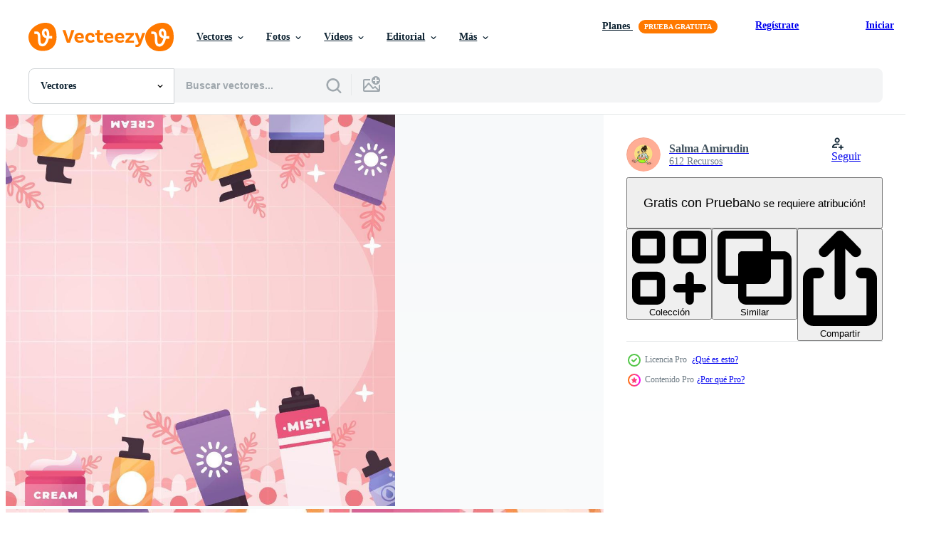

--- FILE ---
content_type: text/html; charset=utf-8
request_url: https://es.vecteezy.com/resources/6903976/show_related_tags_async_content
body_size: 1620
content:
<turbo-frame id="show-related-tags">
  <h2 class="ez-resource-related__header">Palabras claves relacionadas</h2>

    <div class="splide ez-carousel tags-carousel is-ready" style="--carousel_height: 48px; --additional_height: 0px;" data-controller="carousel search-tag" data-bullets="false" data-loop="false" data-arrows="true">
    <div class="splide__track ez-carousel__track" data-carousel-target="track">
      <ul class="splide__list ez-carousel__inner-wrap" data-carousel-target="innerWrap">
        <li class="search-tag splide__slide ez-carousel__slide" data-carousel-target="slide"><a class="search-tag__tag-link ez-btn ez-btn--light" title="belleza" data-action="search-tag#sendClickEvent search-tag#performSearch" data-search-tag-verified="true" data-keyword-location="show" href="/vectores-gratis/belleza">belleza</a></li><li class="search-tag splide__slide ez-carousel__slide" data-carousel-target="slide"><a class="search-tag__tag-link ez-btn ez-btn--light" title="protección de la piel" data-action="search-tag#sendClickEvent search-tag#performSearch" data-search-tag-verified="true" data-keyword-location="show" href="/vectores-gratis/protecci%C3%B3n-de-la-piel">protección de la piel</a></li><li class="search-tag splide__slide ez-carousel__slide" data-carousel-target="slide"><a class="search-tag__tag-link ez-btn ez-btn--light" title="antecedentes" data-action="search-tag#sendClickEvent search-tag#performSearch" data-search-tag-verified="true" data-keyword-location="show" href="/vectores-gratis/antecedentes">antecedentes</a></li><li class="search-tag splide__slide ez-carousel__slide" data-carousel-target="slide"><a class="search-tag__tag-link ez-btn ez-btn--light" title="fondos de pantalla" data-action="search-tag#sendClickEvent search-tag#performSearch" data-search-tag-verified="true" data-keyword-location="show" href="/vectores-gratis/fondos-de-pantalla">fondos de pantalla</a></li><li class="search-tag splide__slide ez-carousel__slide" data-carousel-target="slide"><a class="search-tag__tag-link ez-btn ez-btn--light" title="cosméticos" data-action="search-tag#sendClickEvent search-tag#performSearch" data-search-tag-verified="true" data-keyword-location="show" href="/vectores-gratis/cosm%C3%A9ticos">cosméticos</a></li><li class="search-tag splide__slide ez-carousel__slide" data-carousel-target="slide"><a class="search-tag__tag-link ez-btn ez-btn--light" title="cuidado de la salud" data-action="search-tag#sendClickEvent search-tag#performSearch" data-search-tag-verified="true" data-keyword-location="show" href="/vectores-gratis/cuidado-de-la-salud">cuidado de la salud</a></li><li class="search-tag splide__slide ez-carousel__slide" data-carousel-target="slide"><a class="search-tag__tag-link ez-btn ez-btn--light" title="mujer" data-action="search-tag#sendClickEvent search-tag#performSearch" data-search-tag-verified="true" data-keyword-location="show" href="/vectores-gratis/mujer">mujer</a></li><li class="search-tag splide__slide ez-carousel__slide" data-carousel-target="slide"><a class="search-tag__tag-link ez-btn ez-btn--light" title="jabón" data-action="search-tag#sendClickEvent search-tag#performSearch" data-search-tag-verified="true" data-keyword-location="show" href="/vectores-gratis/jab%C3%B3n">jabón</a></li><li class="search-tag splide__slide ez-carousel__slide" data-carousel-target="slide"><a class="search-tag__tag-link ez-btn ez-btn--light" title="suero" data-action="search-tag#sendClickEvent search-tag#performSearch" data-search-tag-verified="true" data-keyword-location="show" href="/vectores-gratis/suero">suero</a></li><li class="search-tag splide__slide ez-carousel__slide" data-carousel-target="slide"><a class="search-tag__tag-link ez-btn ez-btn--light" title="crema" data-action="search-tag#sendClickEvent search-tag#performSearch" data-search-tag-verified="true" data-keyword-location="show" href="/vectores-gratis/crema">crema</a></li><li class="search-tag splide__slide ez-carousel__slide" data-carousel-target="slide"><a class="search-tag__tag-link ez-btn ez-btn--light" title="piel" data-action="search-tag#sendClickEvent search-tag#performSearch" data-search-tag-verified="true" data-keyword-location="show" href="/vectores-gratis/piel">piel</a></li><li class="search-tag splide__slide ez-carousel__slide" data-carousel-target="slide"><a class="search-tag__tag-link ez-btn ez-btn--light" title="tratamiento" data-action="search-tag#sendClickEvent search-tag#performSearch" data-search-tag-verified="true" data-keyword-location="show" href="/vectores-gratis/tratamiento">tratamiento</a></li><li class="search-tag splide__slide ez-carousel__slide" data-carousel-target="slide"><a class="search-tag__tag-link ez-btn ez-btn--light" title="facial" data-action="search-tag#sendClickEvent search-tag#performSearch" data-search-tag-verified="true" data-keyword-location="show" href="/vectores-gratis/facial">facial</a></li><li class="search-tag splide__slide ez-carousel__slide" data-carousel-target="slide"><a class="search-tag__tag-link ez-btn ez-btn--light" title="rosado" data-action="search-tag#sendClickEvent search-tag#performSearch" data-search-tag-verified="true" data-keyword-location="show" href="/vectores-gratis/rosado">rosado</a></li><li class="search-tag splide__slide ez-carousel__slide" data-carousel-target="slide"><a class="search-tag__tag-link ez-btn ez-btn--light" title="cuidado" data-action="search-tag#sendClickEvent search-tag#performSearch" data-search-tag-verified="true" data-keyword-location="show" href="/vectores-gratis/cuidado">cuidado</a></li><li class="search-tag splide__slide ez-carousel__slide" data-carousel-target="slide"><a class="search-tag__tag-link ez-btn ez-btn--light" title="ilustración" data-action="search-tag#sendClickEvent search-tag#performSearch" data-search-tag-verified="true" data-keyword-location="show" href="/vectores-gratis/ilustraci%C3%B3n">ilustración</a></li><li class="search-tag splide__slide ez-carousel__slide" data-carousel-target="slide"><a class="search-tag__tag-link ez-btn ez-btn--light" title="spa" data-action="search-tag#sendClickEvent search-tag#performSearch" data-search-tag-verified="true" data-keyword-location="show" href="/vectores-gratis/spa">spa</a></li><li class="search-tag splide__slide ez-carousel__slide" data-carousel-target="slide"><a class="search-tag__tag-link ez-btn ez-btn--light" title="productos" data-action="search-tag#sendClickEvent search-tag#performSearch" data-search-tag-verified="true" data-keyword-location="show" href="/vectores-gratis/productos">productos</a></li><li class="search-tag splide__slide ez-carousel__slide" data-carousel-target="slide"><a class="search-tag__tag-link ez-btn ez-btn--light" title="loción" data-action="search-tag#sendClickEvent search-tag#performSearch" data-search-tag-verified="true" data-keyword-location="show" href="/vectores-gratis/loci%C3%B3n">loción</a></li><li class="search-tag splide__slide ez-carousel__slide" data-carousel-target="slide"><a class="search-tag__tag-link ez-btn ez-btn--light" title="vector" data-action="search-tag#sendClickEvent search-tag#performSearch" data-search-tag-verified="true" data-keyword-location="show" href="/vectores-gratis/vector">vector</a></li><li class="search-tag splide__slide ez-carousel__slide" data-carousel-target="slide"><a class="search-tag__tag-link ez-btn ez-btn--light" title="caras" data-action="search-tag#sendClickEvent search-tag#performSearch" data-search-tag-verified="true" data-keyword-location="show" href="/vectores-gratis/caras">caras</a></li><li class="search-tag splide__slide ez-carousel__slide" data-carousel-target="slide"><a class="search-tag__tag-link ez-btn ez-btn--light" title="hidratante" data-action="search-tag#sendClickEvent search-tag#performSearch" data-search-tag-verified="true" data-keyword-location="show" href="/vectores-gratis/hidratante">hidratante</a></li><li class="search-tag splide__slide ez-carousel__slide" data-carousel-target="slide"><a class="search-tag__tag-link ez-btn ez-btn--light" title="botella" data-action="search-tag#sendClickEvent search-tag#performSearch" data-search-tag-verified="true" data-keyword-location="show" href="/vectores-gratis/botella">botella</a></li><li class="search-tag splide__slide ez-carousel__slide" data-carousel-target="slide"><a class="search-tag__tag-link ez-btn ez-btn--light" title="natural" data-action="search-tag#sendClickEvent search-tag#performSearch" data-search-tag-verified="true" data-keyword-location="show" href="/vectores-gratis/natural">natural</a></li><li class="search-tag splide__slide ez-carousel__slide" data-carousel-target="slide"><a class="search-tag__tag-link ez-btn ez-btn--light" title="cuerpo" data-action="search-tag#sendClickEvent search-tag#performSearch" data-search-tag-verified="true" data-keyword-location="show" href="/vectores-gratis/cuerpo">cuerpo</a></li><li class="search-tag splide__slide ez-carousel__slide" data-carousel-target="slide"><a class="search-tag__tag-link ez-btn ez-btn--light" title="limpiar" data-action="search-tag#sendClickEvent search-tag#performSearch" data-search-tag-verified="true" data-keyword-location="show" href="/vectores-gratis/limpiar">limpiar</a></li><li class="search-tag splide__slide ez-carousel__slide" data-carousel-target="slide"><a class="search-tag__tag-link ez-btn ez-btn--light" title="conjunto" data-action="search-tag#sendClickEvent search-tag#performSearch" data-search-tag-verified="true" data-keyword-location="show" href="/vectores-gratis/conjunto">conjunto</a></li><li class="search-tag splide__slide ez-carousel__slide" data-carousel-target="slide"><a class="search-tag__tag-link ez-btn ez-btn--light" title="hembra" data-action="search-tag#sendClickEvent search-tag#performSearch" data-search-tag-verified="true" data-keyword-location="show" href="/vectores-gratis/hembra">hembra</a></li><li class="search-tag splide__slide ez-carousel__slide" data-carousel-target="slide"><a class="search-tag__tag-link ez-btn ez-btn--light" title="esencia" data-action="search-tag#sendClickEvent search-tag#performSearch" data-search-tag-verified="true" data-keyword-location="show" href="/vectores-gratis/esencia">esencia</a></li><li class="search-tag splide__slide ez-carousel__slide" data-carousel-target="slide"><a class="search-tag__tag-link ez-btn ez-btn--light" title="publicidad" data-action="search-tag#sendClickEvent search-tag#performSearch" data-search-tag-verified="true" data-keyword-location="show" href="/vectores-gratis/publicidad">publicidad</a></li>
</ul></div>
    

    <div class="splide__arrows splide__arrows--ltr ez-carousel__arrows"><button class="splide__arrow splide__arrow--prev ez-carousel__arrow ez-carousel__arrow--prev" disabled="disabled" data-carousel-target="arrowPrev" data-test-id="carousel-arrow-prev" data-direction="prev" aria_label="Anterior"><span class="ez-carousel__arrow-wrap"><svg xmlns="http://www.w3.org/2000/svg" viewBox="0 0 5 8" role="img" aria-labelledby="ajrusfke90iyj21024kgsg0qlr29qhpj" class="arrow-prev"><desc id="ajrusfke90iyj21024kgsg0qlr29qhpj">Anterior</desc><path fill-rule="evenodd" d="M4.707 7.707a1 1 0 0 0 0-1.414L2.414 4l2.293-2.293A1 1 0 0 0 3.293.293l-3 3a1 1 0 0 0 0 1.414l3 3a1 1 0 0 0 1.414 0Z" clip-rule="evenodd"></path></svg>
</span><span class="ez-carousel__gradient"></span></button><button class="splide__arrow splide__arrow--next ez-carousel__arrow ez-carousel__arrow--next" disabled="disabled" data-carousel-target="arrowNext" data-test-id="carousel-arrow-next" data-direction="next" aria_label="Siguiente"><span class="ez-carousel__arrow-wrap"><svg xmlns="http://www.w3.org/2000/svg" viewBox="0 0 5 8" role="img" aria-labelledby="ajgp84xodkf2j5davr93079lacfonyur" class="arrow-next"><desc id="ajgp84xodkf2j5davr93079lacfonyur">Siguiente</desc><path fill-rule="evenodd" d="M.293 7.707a1 1 0 0 1 0-1.414L2.586 4 .293 1.707A1 1 0 0 1 1.707.293l3 3a1 1 0 0 1 0 1.414l-3 3a1 1 0 0 1-1.414 0Z" clip-rule="evenodd"></path></svg>
</span><span class="ez-carousel__gradient"></span></button></div>
</div></turbo-frame>


--- FILE ---
content_type: text/html; charset=utf-8
request_url: https://es.vecteezy.com/resources/6903976/show_related_grids_async_content
body_size: 23350
content:
<turbo-frame id="show-related-resources">
    <div data-conversions-category="Los usuarios también vieron">
      <h2 class="ez-resource-related__header">
        Los usuarios también vieron
      </h2>

      <ul class="ez-resource-grid ez-resource-grid--main-grid  is-hidden" id="false" data-controller="grid contributor-info" data-grid-track-truncation-value="false" data-max-rows="50" data-row-height="240" data-instant-grid="false" data-truncate-results="false" data-testid="also-viewed-resources" data-labels="editable free" style="--editable: &#39;Editable&#39;;--free: &#39;Gratis&#39;;">

  <li class="ez-resource-grid__item ez-resource-thumb ez-resource-thumb--pro" data-controller="grid-item-decorator" data-position="{{position}}" data-item-id="6123785" data-pro="true" data-grid-target="gridItem" data-w="313" data-h="200" data-grid-item-decorator-free-label-value="Gratis" data-action="mouseenter-&gt;grid-item-decorator#hoverThumb:once" data-grid-item-decorator-item-pro-param="Pro" data-grid-item-decorator-resource-id-param="6123785" data-grid-item-decorator-content-type-param="Content-vector" data-grid-item-decorator-image-src-param="https://static.vecteezy.com/system/resources/previews/006/123/785/non_2x/beauty-skincare-background-free-vector.jpg" data-grid-item-decorator-pinterest-url-param="https://es.vecteezy.com/arte-vectorial/6123785-belleza-cuidado-de-la-piel-fondo" data-grid-item-decorator-seo-page-description-param="fondo de cuidado de la piel de belleza" data-grid-item-decorator-user-id-param="2721994" data-grid-item-decorator-user-display-name-param="Salma Amirudin" data-grid-item-decorator-avatar-src-param="https://static.vecteezy.com/system/user/avatar/2721994/medium_girl_illustration.jpg" data-grid-item-decorator-uploads-path-param="/miembros/salachizproject/uploads">

  <script type="application/ld+json" id="media_schema">
  {"@context":"https://schema.org","@type":"ImageObject","name":"fondo de cuidado de la piel de belleza","uploadDate":"2022-02-27T07:31:26-06:00","thumbnailUrl":"https://static.vecteezy.com/system/resources/thumbnails/006/123/785/small_2x/beauty-skincare-background-free-vector.jpg","contentUrl":"https://static.vecteezy.com/system/resources/previews/006/123/785/non_2x/beauty-skincare-background-free-vector.jpg","sourceOrganization":"Vecteezy","license":"https://support.vecteezy.com/es/nuevas-licencias-de-vecteezy-ByHivesvt","acquireLicensePage":"https://es.vecteezy.com/arte-vectorial/6123785-belleza-cuidado-de-la-piel-fondo","creator":{"@type":"Person","name":"Salma Amirudin"},"copyrightNotice":"Salma Amirudin","creditText":"Vecteezy"}
</script>


<a href="/arte-vectorial/6123785-belleza-cuidado-de-la-piel-fondo" class="ez-resource-thumb__link" title="fondo de cuidado de la piel de belleza" style="--height: 200; --width: 313; " data-action="click-&gt;grid#trackResourceClick mouseenter-&gt;grid#trackResourceHover" data-content-type="vector" data-controller="ez-hover-intent" data-previews-srcs="[&quot;https://static.vecteezy.com/system/resources/previews/006/123/785/non_2x/beauty-skincare-background-free-vector.jpg&quot;,&quot;https://static.vecteezy.com/system/resources/previews/006/123/785/large_2x/beauty-skincare-background-free-vector.jpg&quot;]" data-pro="true" data-resource-id="6123785" data-grid-item-decorator-target="link">
    <img src="https://static.vecteezy.com/system/resources/thumbnails/006/123/785/small/beauty-skincare-background-free-vector.jpg" srcset="https://static.vecteezy.com/system/resources/thumbnails/006/123/785/small_2x/beauty-skincare-background-free-vector.jpg 2x, https://static.vecteezy.com/system/resources/thumbnails/006/123/785/small/beauty-skincare-background-free-vector.jpg 1x" class="ez-resource-thumb__img" loading="lazy" decoding="async" width="313" height="200" alt="fondo de cuidado de la piel de belleza vector">

</a>

  <div class="ez-resource-thumb__label-wrap"></div>
  

  <div class="ez-resource-thumb__hover-state"></div>
</li><li class="ez-resource-grid__item ez-resource-thumb ez-resource-thumb--pro" data-controller="grid-item-decorator" data-position="{{position}}" data-item-id="2394473" data-pro="true" data-grid-target="gridItem" data-w="400" data-h="200" data-grid-item-decorator-free-label-value="Gratis" data-action="mouseenter-&gt;grid-item-decorator#hoverThumb:once" data-grid-item-decorator-item-pro-param="Pro" data-grid-item-decorator-resource-id-param="2394473" data-grid-item-decorator-content-type-param="Content-vector" data-grid-item-decorator-image-src-param="https://static.vecteezy.com/system/resources/previews/002/394/473/non_2x/set-of-compositions-with-natural-skincare-products-flat-illustration-vector.jpg" data-grid-item-decorator-pinterest-url-param="https://es.vecteezy.com/arte-vectorial/2394473-conjunto-de-composiciones-con-productos-naturales-para-el-cuidado-de-la-piel-ilustracion-vectorial-plana" data-grid-item-decorator-seo-page-description-param="Conjunto de composiciones con productos naturales para el cuidado de la piel ilustración vectorial plana" data-grid-item-decorator-user-id-param="3387992" data-grid-item-decorator-user-display-name-param="Aysel Zamanli" data-grid-item-decorator-avatar-src-param="https://static.vecteezy.com/system/user/avatar/3387992/medium_Portet_İllustration-02.jpg" data-grid-item-decorator-uploads-path-param="/miembros/ayselzamanli/uploads">

  <script type="application/ld+json" id="media_schema">
  {"@context":"https://schema.org","@type":"ImageObject","name":"Conjunto de composiciones con productos naturales para el cuidado de la piel ilustración vectorial plana","uploadDate":"2021-05-04T13:49:24-05:00","thumbnailUrl":"https://static.vecteezy.com/system/resources/thumbnails/002/394/473/small_2x/set-of-compositions-with-natural-skincare-products-flat-illustration-vector.jpg","contentUrl":"https://static.vecteezy.com/system/resources/previews/002/394/473/non_2x/set-of-compositions-with-natural-skincare-products-flat-illustration-vector.jpg","sourceOrganization":"Vecteezy","license":"https://support.vecteezy.com/es/nuevas-licencias-de-vecteezy-ByHivesvt","acquireLicensePage":"https://es.vecteezy.com/arte-vectorial/2394473-conjunto-de-composiciones-con-productos-naturales-para-el-cuidado-de-la-piel-ilustracion-vectorial-plana","creator":{"@type":"Person","name":"Aysel Zamanli"},"copyrightNotice":"Aysel Zamanli","creditText":"Vecteezy"}
</script>


<a href="/arte-vectorial/2394473-conjunto-de-composiciones-con-productos-naturales-para-el-cuidado-de-la-piel-ilustracion-vectorial-plana" class="ez-resource-thumb__link" title="Conjunto de composiciones con productos naturales para el cuidado de la piel ilustración vectorial plana" style="--height: 200; --width: 400; " data-action="click-&gt;grid#trackResourceClick mouseenter-&gt;grid#trackResourceHover" data-content-type="vector" data-controller="ez-hover-intent" data-previews-srcs="[&quot;https://static.vecteezy.com/system/resources/previews/002/394/473/non_2x/set-of-compositions-with-natural-skincare-products-flat-illustration-vector.jpg&quot;,&quot;https://static.vecteezy.com/system/resources/previews/002/394/473/large_2x/set-of-compositions-with-natural-skincare-products-flat-illustration-vector.jpg&quot;]" data-pro="true" data-resource-id="2394473" data-grid-item-decorator-target="link">
    <img src="https://static.vecteezy.com/system/resources/thumbnails/002/394/473/small/set-of-compositions-with-natural-skincare-products-flat-illustration-vector.jpg" srcset="https://static.vecteezy.com/system/resources/thumbnails/002/394/473/small_2x/set-of-compositions-with-natural-skincare-products-flat-illustration-vector.jpg 2x, https://static.vecteezy.com/system/resources/thumbnails/002/394/473/small/set-of-compositions-with-natural-skincare-products-flat-illustration-vector.jpg 1x" class="ez-resource-thumb__img" loading="lazy" decoding="async" width="400" height="200" alt="Conjunto de composiciones con productos naturales para el cuidado de la piel ilustración vectorial plana vector">

</a>

  <div class="ez-resource-thumb__label-wrap"></div>
  

  <div class="ez-resource-thumb__hover-state"></div>
</li><li class="ez-resource-grid__item ez-resource-thumb ez-resource-thumb--pro" data-controller="grid-item-decorator" data-position="{{position}}" data-item-id="1734869" data-pro="true" data-grid-target="gridItem" data-w="396" data-h="200" data-grid-item-decorator-free-label-value="Gratis" data-action="mouseenter-&gt;grid-item-decorator#hoverThumb:once" data-grid-item-decorator-item-pro-param="Pro" data-grid-item-decorator-resource-id-param="1734869" data-grid-item-decorator-content-type-param="Content-vector" data-grid-item-decorator-image-src-param="https://static.vecteezy.com/system/resources/previews/001/734/869/non_2x/skincare-word-banner-vector.jpg" data-grid-item-decorator-pinterest-url-param="https://es.vecteezy.com/arte-vectorial/1734869-banner-de-palabra-cuidado-de-la-piel" data-grid-item-decorator-seo-page-description-param="banner de palabra cuidado de la piel" data-grid-item-decorator-user-id-param="2445324" data-grid-item-decorator-user-display-name-param="IMG visuals characters" data-grid-item-decorator-avatar-src-param="https://static.vecteezy.com/system/user/avatar/2445324/medium_IMG-visuals-characters-logo.jpg" data-grid-item-decorator-uploads-path-param="/miembros/theimgcharacterlab/uploads">

  <script type="application/ld+json" id="media_schema">
  {"@context":"https://schema.org","@type":"ImageObject","name":"banner de palabra cuidado de la piel","uploadDate":"2020-12-07T08:52:38-06:00","thumbnailUrl":"https://static.vecteezy.com/system/resources/thumbnails/001/734/869/small_2x/skincare-word-banner-vector.jpg","contentUrl":"https://static.vecteezy.com/system/resources/previews/001/734/869/non_2x/skincare-word-banner-vector.jpg","sourceOrganization":"Vecteezy","license":"https://support.vecteezy.com/es/nuevas-licencias-de-vecteezy-ByHivesvt","acquireLicensePage":"https://es.vecteezy.com/arte-vectorial/1734869-banner-de-palabra-cuidado-de-la-piel","creator":{"@type":"Person","name":"IMG visuals characters"},"copyrightNotice":"IMG visuals characters","creditText":"Vecteezy"}
</script>


<a href="/arte-vectorial/1734869-banner-de-palabra-cuidado-de-la-piel" class="ez-resource-thumb__link" title="banner de palabra cuidado de la piel" style="--height: 200; --width: 396; " data-action="click-&gt;grid#trackResourceClick mouseenter-&gt;grid#trackResourceHover" data-content-type="vector" data-controller="ez-hover-intent" data-previews-srcs="[&quot;https://static.vecteezy.com/system/resources/previews/001/734/869/non_2x/skincare-word-banner-vector.jpg&quot;,&quot;https://static.vecteezy.com/system/resources/previews/001/734/869/large_2x/skincare-word-banner-vector.jpg&quot;]" data-pro="true" data-resource-id="1734869" data-grid-item-decorator-target="link">
    <img src="https://static.vecteezy.com/system/resources/thumbnails/001/734/869/small/skincare-word-banner-vector.jpg" srcset="https://static.vecteezy.com/system/resources/thumbnails/001/734/869/small_2x/skincare-word-banner-vector.jpg 2x, https://static.vecteezy.com/system/resources/thumbnails/001/734/869/small/skincare-word-banner-vector.jpg 1x" class="ez-resource-thumb__img" loading="lazy" decoding="async" width="396" height="200" alt="banner de palabra cuidado de la piel vector">

</a>

  <div class="ez-resource-thumb__label-wrap"></div>
  

  <div class="ez-resource-thumb__hover-state"></div>
</li><li class="ez-resource-grid__item ez-resource-thumb ez-resource-thumb--pro" data-controller="grid-item-decorator" data-position="{{position}}" data-item-id="6645548" data-pro="true" data-grid-target="gridItem" data-w="200" data-h="200" data-grid-item-decorator-free-label-value="Gratis" data-action="mouseenter-&gt;grid-item-decorator#hoverThumb:once" data-grid-item-decorator-item-pro-param="Pro" data-grid-item-decorator-resource-id-param="6645548" data-grid-item-decorator-content-type-param="Content-vector" data-grid-item-decorator-image-src-param="https://static.vecteezy.com/system/resources/previews/006/645/548/non_2x/woman-applying-face-moisturizer-skincare-free-vector.jpg" data-grid-item-decorator-pinterest-url-param="https://es.vecteezy.com/arte-vectorial/6645548-mujer-aplicando-cara-humectante-cuidado-de-la-piel" data-grid-item-decorator-seo-page-description-param="mujer aplicando crema hidratante facial para el cuidado de la piel" data-grid-item-decorator-user-id-param="2393547" data-grid-item-decorator-user-display-name-param="David Alexander Presli" data-grid-item-decorator-avatar-src-param="https://static.vecteezy.com/system/user/avatar/2393547/medium_Fox.jpg" data-grid-item-decorator-uploads-path-param="/miembros/alexander7david/uploads">

  <script type="application/ld+json" id="media_schema">
  {"@context":"https://schema.org","@type":"ImageObject","name":"mujer aplicando crema hidratante facial para el cuidado de la piel","uploadDate":"2022-03-20T17:37:22-05:00","thumbnailUrl":"https://static.vecteezy.com/system/resources/thumbnails/006/645/548/small_2x/woman-applying-face-moisturizer-skincare-free-vector.jpg","contentUrl":"https://static.vecteezy.com/system/resources/previews/006/645/548/non_2x/woman-applying-face-moisturizer-skincare-free-vector.jpg","sourceOrganization":"Vecteezy","license":"https://support.vecteezy.com/es/nuevas-licencias-de-vecteezy-ByHivesvt","acquireLicensePage":"https://es.vecteezy.com/arte-vectorial/6645548-mujer-aplicando-cara-humectante-cuidado-de-la-piel","creator":{"@type":"Person","name":"David Alexander Presli"},"copyrightNotice":"David Alexander Presli","creditText":"Vecteezy"}
</script>


<a href="/arte-vectorial/6645548-mujer-aplicando-cara-humectante-cuidado-de-la-piel" class="ez-resource-thumb__link" title="mujer aplicando crema hidratante facial para el cuidado de la piel" style="--height: 200; --width: 200; " data-action="click-&gt;grid#trackResourceClick mouseenter-&gt;grid#trackResourceHover" data-content-type="vector" data-controller="ez-hover-intent" data-previews-srcs="[&quot;https://static.vecteezy.com/system/resources/previews/006/645/548/non_2x/woman-applying-face-moisturizer-skincare-free-vector.jpg&quot;,&quot;https://static.vecteezy.com/system/resources/previews/006/645/548/large_2x/woman-applying-face-moisturizer-skincare-free-vector.jpg&quot;]" data-pro="true" data-resource-id="6645548" data-grid-item-decorator-target="link">
    <img src="https://static.vecteezy.com/system/resources/thumbnails/006/645/548/small/woman-applying-face-moisturizer-skincare-free-vector.jpg" srcset="https://static.vecteezy.com/system/resources/thumbnails/006/645/548/small_2x/woman-applying-face-moisturizer-skincare-free-vector.jpg 2x, https://static.vecteezy.com/system/resources/thumbnails/006/645/548/small/woman-applying-face-moisturizer-skincare-free-vector.jpg 1x" class="ez-resource-thumb__img" loading="lazy" decoding="async" width="200" height="200" alt="mujer aplicando crema hidratante facial para el cuidado de la piel vector">

</a>

  <div class="ez-resource-thumb__label-wrap"></div>
  

  <div class="ez-resource-thumb__hover-state"></div>
</li><li class="ez-resource-grid__item ez-resource-thumb ez-resource-thumb--pro" data-controller="grid-item-decorator" data-position="{{position}}" data-item-id="7067493" data-pro="true" data-grid-target="gridItem" data-w="313" data-h="200" data-grid-item-decorator-free-label-value="Gratis" data-action="mouseenter-&gt;grid-item-decorator#hoverThumb:once" data-grid-item-decorator-item-pro-param="Pro" data-grid-item-decorator-resource-id-param="7067493" data-grid-item-decorator-content-type-param="Content-vector" data-grid-item-decorator-image-src-param="https://static.vecteezy.com/system/resources/previews/007/067/493/non_2x/modern-apothecaries-skincare-lab-background-free-vector.jpg" data-grid-item-decorator-pinterest-url-param="https://es.vecteezy.com/arte-vectorial/7067493-moderno-boticarios-cuidado-de-la-piel-fondo-laboratorio" data-grid-item-decorator-seo-page-description-param="fondo de laboratorio de cuidado de la piel de boticarios modernos" data-grid-item-decorator-user-id-param="4834279" data-grid-item-decorator-user-display-name-param="Ginanjar Perdana" data-grid-item-decorator-avatar-src-param="https://static.vecteezy.com/system/user/avatar/4834279/medium_logo_maskota-02.jpg" data-grid-item-decorator-uploads-path-param="/miembros/nantachi/uploads">

  <script type="application/ld+json" id="media_schema">
  {"@context":"https://schema.org","@type":"ImageObject","name":"fondo de laboratorio de cuidado de la piel de boticarios modernos","uploadDate":"2022-04-11T08:37:12-05:00","thumbnailUrl":"https://static.vecteezy.com/system/resources/thumbnails/007/067/493/small_2x/modern-apothecaries-skincare-lab-background-free-vector.jpg","contentUrl":"https://static.vecteezy.com/system/resources/previews/007/067/493/non_2x/modern-apothecaries-skincare-lab-background-free-vector.jpg","sourceOrganization":"Vecteezy","license":"https://support.vecteezy.com/es/nuevas-licencias-de-vecteezy-ByHivesvt","acquireLicensePage":"https://es.vecteezy.com/arte-vectorial/7067493-moderno-boticarios-cuidado-de-la-piel-fondo-laboratorio","creator":{"@type":"Person","name":"Ginanjar Perdana"},"copyrightNotice":"Ginanjar Perdana","creditText":"Vecteezy"}
</script>


<a href="/arte-vectorial/7067493-moderno-boticarios-cuidado-de-la-piel-fondo-laboratorio" class="ez-resource-thumb__link" title="fondo de laboratorio de cuidado de la piel de boticarios modernos" style="--height: 200; --width: 313; " data-action="click-&gt;grid#trackResourceClick mouseenter-&gt;grid#trackResourceHover" data-content-type="vector" data-controller="ez-hover-intent" data-previews-srcs="[&quot;https://static.vecteezy.com/system/resources/previews/007/067/493/non_2x/modern-apothecaries-skincare-lab-background-free-vector.jpg&quot;,&quot;https://static.vecteezy.com/system/resources/previews/007/067/493/large_2x/modern-apothecaries-skincare-lab-background-free-vector.jpg&quot;]" data-pro="true" data-resource-id="7067493" data-grid-item-decorator-target="link">
    <img src="https://static.vecteezy.com/system/resources/thumbnails/007/067/493/small/modern-apothecaries-skincare-lab-background-free-vector.jpg" srcset="https://static.vecteezy.com/system/resources/thumbnails/007/067/493/small_2x/modern-apothecaries-skincare-lab-background-free-vector.jpg 2x, https://static.vecteezy.com/system/resources/thumbnails/007/067/493/small/modern-apothecaries-skincare-lab-background-free-vector.jpg 1x" class="ez-resource-thumb__img" loading="lazy" decoding="async" width="313" height="200" alt="fondo de laboratorio de cuidado de la piel de boticarios modernos vector">

</a>

  <div class="ez-resource-thumb__label-wrap"></div>
  

  <div class="ez-resource-thumb__hover-state"></div>
</li><li class="ez-resource-grid__item ez-resource-thumb ez-resource-thumb--pro" data-controller="grid-item-decorator" data-position="{{position}}" data-item-id="2379707" data-pro="true" data-grid-target="gridItem" data-w="200" data-h="200" data-grid-item-decorator-free-label-value="Gratis" data-action="mouseenter-&gt;grid-item-decorator#hoverThumb:once" data-grid-item-decorator-item-pro-param="Pro" data-grid-item-decorator-resource-id-param="2379707" data-grid-item-decorator-content-type-param="Content-vector" data-grid-item-decorator-image-src-param="https://static.vecteezy.com/system/resources/previews/002/379/707/non_2x/set-of-skincare-products-flat-illustration-vector.jpg" data-grid-item-decorator-pinterest-url-param="https://es.vecteezy.com/arte-vectorial/2379707-conjunto-de-productos-para-el-cuidado-de-la-piel-ilustracion-vectorial-plana" data-grid-item-decorator-seo-page-description-param="conjunto de productos para el cuidado de la piel ilustración vectorial plana" data-grid-item-decorator-user-id-param="3387992" data-grid-item-decorator-user-display-name-param="Aysel Zamanli" data-grid-item-decorator-avatar-src-param="https://static.vecteezy.com/system/user/avatar/3387992/medium_Portet_İllustration-02.jpg" data-grid-item-decorator-uploads-path-param="/miembros/ayselzamanli/uploads">

  <script type="application/ld+json" id="media_schema">
  {"@context":"https://schema.org","@type":"ImageObject","name":"conjunto de productos para el cuidado de la piel ilustración vectorial plana","uploadDate":"2021-04-29T23:12:19-05:00","thumbnailUrl":"https://static.vecteezy.com/system/resources/thumbnails/002/379/707/small_2x/set-of-skincare-products-flat-illustration-vector.jpg","contentUrl":"https://static.vecteezy.com/system/resources/previews/002/379/707/non_2x/set-of-skincare-products-flat-illustration-vector.jpg","sourceOrganization":"Vecteezy","license":"https://support.vecteezy.com/es/nuevas-licencias-de-vecteezy-ByHivesvt","acquireLicensePage":"https://es.vecteezy.com/arte-vectorial/2379707-conjunto-de-productos-para-el-cuidado-de-la-piel-ilustracion-vectorial-plana","creator":{"@type":"Person","name":"Aysel Zamanli"},"copyrightNotice":"Aysel Zamanli","creditText":"Vecteezy"}
</script>


<a href="/arte-vectorial/2379707-conjunto-de-productos-para-el-cuidado-de-la-piel-ilustracion-vectorial-plana" class="ez-resource-thumb__link" title="conjunto de productos para el cuidado de la piel ilustración vectorial plana" style="--height: 200; --width: 200; " data-action="click-&gt;grid#trackResourceClick mouseenter-&gt;grid#trackResourceHover" data-content-type="vector" data-controller="ez-hover-intent" data-previews-srcs="[&quot;https://static.vecteezy.com/system/resources/previews/002/379/707/non_2x/set-of-skincare-products-flat-illustration-vector.jpg&quot;,&quot;https://static.vecteezy.com/system/resources/previews/002/379/707/large_2x/set-of-skincare-products-flat-illustration-vector.jpg&quot;]" data-pro="true" data-resource-id="2379707" data-grid-item-decorator-target="link">
    <img src="https://static.vecteezy.com/system/resources/thumbnails/002/379/707/small/set-of-skincare-products-flat-illustration-vector.jpg" srcset="https://static.vecteezy.com/system/resources/thumbnails/002/379/707/small_2x/set-of-skincare-products-flat-illustration-vector.jpg 2x, https://static.vecteezy.com/system/resources/thumbnails/002/379/707/small/set-of-skincare-products-flat-illustration-vector.jpg 1x" class="ez-resource-thumb__img" loading="lazy" decoding="async" width="200" height="200" alt="conjunto de productos para el cuidado de la piel ilustración vectorial plana vector">

</a>

  <div class="ez-resource-thumb__label-wrap"></div>
  

  <div class="ez-resource-thumb__hover-state"></div>
</li><li class="ez-resource-grid__item ez-resource-thumb" data-controller="grid-item-decorator" data-position="{{position}}" data-item-id="2496171" data-pro="false" data-grid-target="gridItem" data-w="241" data-h="200" data-grid-item-decorator-free-label-value="Gratis" data-action="mouseenter-&gt;grid-item-decorator#hoverThumb:once" data-grid-item-decorator-item-pro-param="Free" data-grid-item-decorator-resource-id-param="2496171" data-grid-item-decorator-content-type-param="Content-vector" data-grid-item-decorator-image-src-param="https://static.vecteezy.com/system/resources/previews/002/496/171/non_2x/skincare-products-icons-free-vector.jpg" data-grid-item-decorator-pinterest-url-param="https://es.vecteezy.com/arte-vectorial/2496171-iconos-de-productos-para-el-cuidado-de-la-piel" data-grid-item-decorator-seo-page-description-param="iconos de productos para el cuidado de la piel" data-grid-item-decorator-user-id-param="1567938" data-grid-item-decorator-user-display-name-param="Giuseppe Ramos" data-grid-item-decorator-uploads-path-param="/miembros/stockgiu/uploads">

  <script type="application/ld+json" id="media_schema">
  {"@context":"https://schema.org","@type":"ImageObject","name":"iconos de productos para el cuidado de la piel","uploadDate":"2021-05-27T00:06:04-05:00","thumbnailUrl":"https://static.vecteezy.com/system/resources/thumbnails/002/496/171/small_2x/skincare-products-icons-free-vector.jpg","contentUrl":"https://static.vecteezy.com/system/resources/previews/002/496/171/non_2x/skincare-products-icons-free-vector.jpg","sourceOrganization":"Vecteezy","license":"https://support.vecteezy.com/es/nuevas-licencias-de-vecteezy-ByHivesvt","acquireLicensePage":"https://es.vecteezy.com/arte-vectorial/2496171-iconos-de-productos-para-el-cuidado-de-la-piel","creator":{"@type":"Person","name":"Giuseppe Ramos"},"copyrightNotice":"Giuseppe Ramos","creditText":"Vecteezy"}
</script>


<a href="/arte-vectorial/2496171-iconos-de-productos-para-el-cuidado-de-la-piel" class="ez-resource-thumb__link" title="iconos de productos para el cuidado de la piel" style="--height: 200; --width: 241; " data-action="click-&gt;grid#trackResourceClick mouseenter-&gt;grid#trackResourceHover" data-content-type="vector" data-controller="ez-hover-intent" data-previews-srcs="[&quot;https://static.vecteezy.com/system/resources/previews/002/496/171/non_2x/skincare-products-icons-free-vector.jpg&quot;,&quot;https://static.vecteezy.com/system/resources/previews/002/496/171/large_2x/skincare-products-icons-free-vector.jpg&quot;]" data-pro="false" data-resource-id="2496171" data-grid-item-decorator-target="link">
    <img src="https://static.vecteezy.com/system/resources/thumbnails/002/496/171/small/skincare-products-icons-free-vector.jpg" srcset="https://static.vecteezy.com/system/resources/thumbnails/002/496/171/small_2x/skincare-products-icons-free-vector.jpg 2x, https://static.vecteezy.com/system/resources/thumbnails/002/496/171/small/skincare-products-icons-free-vector.jpg 1x" class="ez-resource-thumb__img" loading="lazy" decoding="async" width="241" height="200" alt="iconos de productos para el cuidado de la piel vector">

</a>

  <div class="ez-resource-thumb__label-wrap"></div>
  

  <div class="ez-resource-thumb__hover-state"></div>
</li><li class="ez-resource-grid__item ez-resource-thumb" data-controller="grid-item-decorator" data-position="{{position}}" data-item-id="5406008" data-pro="false" data-grid-target="gridItem" data-w="400" data-h="200" data-grid-item-decorator-free-label-value="Gratis" data-action="mouseenter-&gt;grid-item-decorator#hoverThumb:once" data-grid-item-decorator-item-pro-param="Free" data-grid-item-decorator-resource-id-param="5406008" data-grid-item-decorator-content-type-param="Content-vector" data-grid-item-decorator-image-src-param="https://static.vecteezy.com/system/resources/previews/005/406/008/non_2x/four-hands-holding-four-types-of-skincare-free-vector.jpg" data-grid-item-decorator-pinterest-url-param="https://es.vecteezy.com/arte-vectorial/5406008-cuatro-manos-sosteniendo-cuatro-tipos-de-cuidado-de-la-piel" data-grid-item-decorator-seo-page-description-param="cuatro manos sosteniendo cuatro tipos de cuidado de la piel" data-grid-item-decorator-user-id-param="6119764" data-grid-item-decorator-user-display-name-param="Isti  sanusi" data-grid-item-decorator-uploads-path-param="/miembros/sanusi54nu51359774/uploads">

  <script type="application/ld+json" id="media_schema">
  {"@context":"https://schema.org","@type":"ImageObject","name":"cuatro manos sosteniendo cuatro tipos de cuidado de la piel","uploadDate":"2022-01-28T20:58:29-06:00","thumbnailUrl":"https://static.vecteezy.com/system/resources/thumbnails/005/406/008/small_2x/four-hands-holding-four-types-of-skincare-free-vector.jpg","contentUrl":"https://static.vecteezy.com/system/resources/previews/005/406/008/non_2x/four-hands-holding-four-types-of-skincare-free-vector.jpg","sourceOrganization":"Vecteezy","license":"https://support.vecteezy.com/es/nuevas-licencias-de-vecteezy-ByHivesvt","acquireLicensePage":"https://es.vecteezy.com/arte-vectorial/5406008-cuatro-manos-sosteniendo-cuatro-tipos-de-cuidado-de-la-piel","creator":{"@type":"Person","name":"Isti sanusi"},"copyrightNotice":"Isti sanusi","creditText":"Vecteezy"}
</script>


<a href="/arte-vectorial/5406008-cuatro-manos-sosteniendo-cuatro-tipos-de-cuidado-de-la-piel" class="ez-resource-thumb__link" title="cuatro manos sosteniendo cuatro tipos de cuidado de la piel" style="--height: 200; --width: 400; " data-action="click-&gt;grid#trackResourceClick mouseenter-&gt;grid#trackResourceHover" data-content-type="vector" data-controller="ez-hover-intent" data-previews-srcs="[&quot;https://static.vecteezy.com/system/resources/previews/005/406/008/non_2x/four-hands-holding-four-types-of-skincare-free-vector.jpg&quot;,&quot;https://static.vecteezy.com/system/resources/previews/005/406/008/large_2x/four-hands-holding-four-types-of-skincare-free-vector.jpg&quot;]" data-pro="false" data-resource-id="5406008" data-grid-item-decorator-target="link">
    <img src="https://static.vecteezy.com/system/resources/thumbnails/005/406/008/small/four-hands-holding-four-types-of-skincare-free-vector.jpg" srcset="https://static.vecteezy.com/system/resources/thumbnails/005/406/008/small_2x/four-hands-holding-four-types-of-skincare-free-vector.jpg 2x, https://static.vecteezy.com/system/resources/thumbnails/005/406/008/small/four-hands-holding-four-types-of-skincare-free-vector.jpg 1x" class="ez-resource-thumb__img" loading="lazy" decoding="async" width="400" height="200" alt="cuatro manos sosteniendo cuatro tipos de cuidado de la piel vector">

</a>

  <div class="ez-resource-thumb__label-wrap"></div>
  

  <div class="ez-resource-thumb__hover-state"></div>
</li><li class="ez-resource-grid__item ez-resource-thumb ez-resource-thumb--pro" data-controller="grid-item-decorator" data-position="{{position}}" data-item-id="6640710" data-pro="true" data-grid-target="gridItem" data-w="400" data-h="200" data-grid-item-decorator-free-label-value="Gratis" data-action="mouseenter-&gt;grid-item-decorator#hoverThumb:once" data-grid-item-decorator-item-pro-param="Pro" data-grid-item-decorator-resource-id-param="6640710" data-grid-item-decorator-content-type-param="Content-vector" data-grid-item-decorator-image-src-param="https://static.vecteezy.com/system/resources/previews/006/640/710/non_2x/beautiful-young-woman-applying-cosmetic-product-woman-face-and-green-plant-skin-care-banner-skincare-routine-mask-applying-and-cosmetics-concept-illustration-vector.jpg" data-grid-item-decorator-pinterest-url-param="https://es.vecteezy.com/arte-vectorial/6640710-hermosa-joven-mujer-aplicando-producto-cosmetico-mujer-cara-y-planta-verde-cuidado-de-la-piel-banner-cuidado-de-la-piel-rutina-mascarilla-aplicando-y-cosmeticos-vector-concepto-ilustracion" data-grid-item-decorator-seo-page-description-param="hermosa joven aplicando productos cosméticos. cara de mujer y planta verde. pancarta de cuidado de la piel. rutina de cuidado de la piel, aplicación de mascarillas y cosméticos. ilustración del concepto de vector." data-grid-item-decorator-user-id-param="3397213" data-grid-item-decorator-user-display-name-param="Aliona Valo" data-grid-item-decorator-avatar-src-param="https://static.vecteezy.com/system/user/avatar/3397213/medium_1318264601_rain-14.jpg" data-grid-item-decorator-uploads-path-param="/miembros/sorevre345383/uploads">

  <script type="application/ld+json" id="media_schema">
  {"@context":"https://schema.org","@type":"ImageObject","name":"hermosa joven aplicando productos cosméticos. cara de mujer y planta verde. pancarta de cuidado de la piel. rutina de cuidado de la piel, aplicación de mascarillas y cosméticos. ilustración del concepto de vector.","uploadDate":"2022-03-20T12:01:57-05:00","thumbnailUrl":"https://static.vecteezy.com/system/resources/thumbnails/006/640/710/small_2x/beautiful-young-woman-applying-cosmetic-product-woman-face-and-green-plant-skin-care-banner-skincare-routine-mask-applying-and-cosmetics-concept-illustration-vector.jpg","contentUrl":"https://static.vecteezy.com/system/resources/previews/006/640/710/non_2x/beautiful-young-woman-applying-cosmetic-product-woman-face-and-green-plant-skin-care-banner-skincare-routine-mask-applying-and-cosmetics-concept-illustration-vector.jpg","sourceOrganization":"Vecteezy","license":"https://support.vecteezy.com/es/nuevas-licencias-de-vecteezy-ByHivesvt","acquireLicensePage":"https://es.vecteezy.com/arte-vectorial/6640710-hermosa-joven-mujer-aplicando-producto-cosmetico-mujer-cara-y-planta-verde-cuidado-de-la-piel-banner-cuidado-de-la-piel-rutina-mascarilla-aplicando-y-cosmeticos-vector-concepto-ilustracion","creator":{"@type":"Person","name":"Aliona Valo"},"copyrightNotice":"Aliona Valo","creditText":"Vecteezy"}
</script>


<a href="/arte-vectorial/6640710-hermosa-joven-mujer-aplicando-producto-cosmetico-mujer-cara-y-planta-verde-cuidado-de-la-piel-banner-cuidado-de-la-piel-rutina-mascarilla-aplicando-y-cosmeticos-vector-concepto-ilustracion" class="ez-resource-thumb__link" title="hermosa joven aplicando productos cosméticos. cara de mujer y planta verde. pancarta de cuidado de la piel. rutina de cuidado de la piel, aplicación de mascarillas y cosméticos. ilustración del concepto de vector." style="--height: 200; --width: 400; " data-action="click-&gt;grid#trackResourceClick mouseenter-&gt;grid#trackResourceHover" data-content-type="vector" data-controller="ez-hover-intent" data-previews-srcs="[&quot;https://static.vecteezy.com/system/resources/previews/006/640/710/non_2x/beautiful-young-woman-applying-cosmetic-product-woman-face-and-green-plant-skin-care-banner-skincare-routine-mask-applying-and-cosmetics-concept-illustration-vector.jpg&quot;,&quot;https://static.vecteezy.com/system/resources/previews/006/640/710/large_2x/beautiful-young-woman-applying-cosmetic-product-woman-face-and-green-plant-skin-care-banner-skincare-routine-mask-applying-and-cosmetics-concept-illustration-vector.jpg&quot;]" data-pro="true" data-resource-id="6640710" data-grid-item-decorator-target="link">
    <img src="https://static.vecteezy.com/system/resources/thumbnails/006/640/710/small/beautiful-young-woman-applying-cosmetic-product-woman-face-and-green-plant-skin-care-banner-skincare-routine-mask-applying-and-cosmetics-concept-illustration-vector.jpg" srcset="https://static.vecteezy.com/system/resources/thumbnails/006/640/710/small_2x/beautiful-young-woman-applying-cosmetic-product-woman-face-and-green-plant-skin-care-banner-skincare-routine-mask-applying-and-cosmetics-concept-illustration-vector.jpg 2x, https://static.vecteezy.com/system/resources/thumbnails/006/640/710/small/beautiful-young-woman-applying-cosmetic-product-woman-face-and-green-plant-skin-care-banner-skincare-routine-mask-applying-and-cosmetics-concept-illustration-vector.jpg 1x" class="ez-resource-thumb__img" loading="lazy" decoding="async" width="400" height="200" alt="hermosa joven aplicando productos cosméticos. cara de mujer y planta verde. pancarta de cuidado de la piel. rutina de cuidado de la piel, aplicación de mascarillas y cosméticos. ilustración del concepto de vector. vector">

</a>

  <div class="ez-resource-thumb__label-wrap"></div>
  

  <div class="ez-resource-thumb__hover-state"></div>
</li><li class="ez-resource-grid__item ez-resource-thumb ez-resource-thumb--pro" data-controller="grid-item-decorator" data-position="{{position}}" data-item-id="7080282" data-pro="true" data-grid-target="gridItem" data-w="313" data-h="200" data-grid-item-decorator-free-label-value="Gratis" data-action="mouseenter-&gt;grid-item-decorator#hoverThumb:once" data-grid-item-decorator-item-pro-param="Pro" data-grid-item-decorator-resource-id-param="7080282" data-grid-item-decorator-content-type-param="Content-vector" data-grid-item-decorator-image-src-param="https://static.vecteezy.com/system/resources/previews/007/080/282/non_2x/beauty-skin-care-sticker-set-free-vector.jpg" data-grid-item-decorator-pinterest-url-param="https://es.vecteezy.com/arte-vectorial/7080282-belleza-cuidado-de-la-piel-set-de-pegatinas" data-grid-item-decorator-seo-page-description-param="conjunto de pegatinas de belleza para el cuidado de la piel" data-grid-item-decorator-user-id-param="5397355" data-grid-item-decorator-user-display-name-param="Alfian Iqbal Mustafa" data-grid-item-decorator-avatar-src-param="https://static.vecteezy.com/system/user/avatar/5397355/medium_LOGO_MAX.jpg" data-grid-item-decorator-uploads-path-param="/miembros/themasterplanstd/uploads">

  <script type="application/ld+json" id="media_schema">
  {"@context":"https://schema.org","@type":"ImageObject","name":"conjunto de pegatinas de belleza para el cuidado de la piel","uploadDate":"2022-04-12T08:33:42-05:00","thumbnailUrl":"https://static.vecteezy.com/system/resources/thumbnails/007/080/282/small_2x/beauty-skin-care-sticker-set-free-vector.jpg","contentUrl":"https://static.vecteezy.com/system/resources/previews/007/080/282/non_2x/beauty-skin-care-sticker-set-free-vector.jpg","sourceOrganization":"Vecteezy","license":"https://support.vecteezy.com/es/nuevas-licencias-de-vecteezy-ByHivesvt","acquireLicensePage":"https://es.vecteezy.com/arte-vectorial/7080282-belleza-cuidado-de-la-piel-set-de-pegatinas","creator":{"@type":"Person","name":"Alfian Iqbal Mustafa"},"copyrightNotice":"Alfian Iqbal Mustafa","creditText":"Vecteezy"}
</script>


<a href="/arte-vectorial/7080282-belleza-cuidado-de-la-piel-set-de-pegatinas" class="ez-resource-thumb__link" title="conjunto de pegatinas de belleza para el cuidado de la piel" style="--height: 200; --width: 313; " data-action="click-&gt;grid#trackResourceClick mouseenter-&gt;grid#trackResourceHover" data-content-type="vector" data-controller="ez-hover-intent" data-previews-srcs="[&quot;https://static.vecteezy.com/system/resources/previews/007/080/282/non_2x/beauty-skin-care-sticker-set-free-vector.jpg&quot;,&quot;https://static.vecteezy.com/system/resources/previews/007/080/282/large_2x/beauty-skin-care-sticker-set-free-vector.jpg&quot;]" data-pro="true" data-resource-id="7080282" data-grid-item-decorator-target="link">
    <img src="https://static.vecteezy.com/system/resources/thumbnails/007/080/282/small/beauty-skin-care-sticker-set-free-vector.jpg" srcset="https://static.vecteezy.com/system/resources/thumbnails/007/080/282/small_2x/beauty-skin-care-sticker-set-free-vector.jpg 2x, https://static.vecteezy.com/system/resources/thumbnails/007/080/282/small/beauty-skin-care-sticker-set-free-vector.jpg 1x" class="ez-resource-thumb__img" loading="lazy" decoding="async" width="313" height="200" alt="conjunto de pegatinas de belleza para el cuidado de la piel vector">

</a>

  <div class="ez-resource-thumb__label-wrap"></div>
  

  <div class="ez-resource-thumb__hover-state"></div>
</li><li class="ez-resource-grid__item ez-resource-thumb ez-resource-thumb--pro" data-controller="grid-item-decorator" data-position="{{position}}" data-item-id="7412269" data-pro="true" data-grid-target="gridItem" data-w="200" data-h="200" data-grid-item-decorator-free-label-value="Gratis" data-action="mouseenter-&gt;grid-item-decorator#hoverThumb:once" data-grid-item-decorator-item-pro-param="Pro" data-grid-item-decorator-resource-id-param="7412269" data-grid-item-decorator-content-type-param="Content-vector" data-grid-item-decorator-image-src-param="https://static.vecteezy.com/system/resources/previews/007/412/269/non_2x/beauty-set-of-skincare-concept-free-vector.jpg" data-grid-item-decorator-pinterest-url-param="https://es.vecteezy.com/arte-vectorial/7412269-set-de-belleza-del-concepto-de-cuidado-de-la-piel" data-grid-item-decorator-seo-page-description-param="conjunto de belleza del concepto de cuidado de la piel" data-grid-item-decorator-user-id-param="5415983" data-grid-item-decorator-user-display-name-param="Deny  Burhannudin" data-grid-item-decorator-avatar-src-param="https://static.vecteezy.com/system/user/avatar/5415983/medium_logo_deny_oedin_kotak_6.jpg" data-grid-item-decorator-uploads-path-param="/miembros/deny_oedin/uploads">

  <script type="application/ld+json" id="media_schema">
  {"@context":"https://schema.org","@type":"ImageObject","name":"conjunto de belleza del concepto de cuidado de la piel","uploadDate":"2022-04-30T23:41:34-05:00","thumbnailUrl":"https://static.vecteezy.com/system/resources/thumbnails/007/412/269/small_2x/beauty-set-of-skincare-concept-free-vector.jpg","contentUrl":"https://static.vecteezy.com/system/resources/previews/007/412/269/non_2x/beauty-set-of-skincare-concept-free-vector.jpg","sourceOrganization":"Vecteezy","license":"https://support.vecteezy.com/es/nuevas-licencias-de-vecteezy-ByHivesvt","acquireLicensePage":"https://es.vecteezy.com/arte-vectorial/7412269-set-de-belleza-del-concepto-de-cuidado-de-la-piel","creator":{"@type":"Person","name":"Deny Burhannudin"},"copyrightNotice":"Deny Burhannudin","creditText":"Vecteezy"}
</script>


<a href="/arte-vectorial/7412269-set-de-belleza-del-concepto-de-cuidado-de-la-piel" class="ez-resource-thumb__link" title="conjunto de belleza del concepto de cuidado de la piel" style="--height: 200; --width: 200; " data-action="click-&gt;grid#trackResourceClick mouseenter-&gt;grid#trackResourceHover" data-content-type="vector" data-controller="ez-hover-intent" data-previews-srcs="[&quot;https://static.vecteezy.com/system/resources/previews/007/412/269/non_2x/beauty-set-of-skincare-concept-free-vector.jpg&quot;,&quot;https://static.vecteezy.com/system/resources/previews/007/412/269/large_2x/beauty-set-of-skincare-concept-free-vector.jpg&quot;]" data-pro="true" data-resource-id="7412269" data-grid-item-decorator-target="link">
    <img src="https://static.vecteezy.com/system/resources/thumbnails/007/412/269/small/beauty-set-of-skincare-concept-free-vector.jpg" srcset="https://static.vecteezy.com/system/resources/thumbnails/007/412/269/small_2x/beauty-set-of-skincare-concept-free-vector.jpg 2x, https://static.vecteezy.com/system/resources/thumbnails/007/412/269/small/beauty-set-of-skincare-concept-free-vector.jpg 1x" class="ez-resource-thumb__img" loading="lazy" decoding="async" width="200" height="200" alt="conjunto de belleza del concepto de cuidado de la piel vector">

</a>

  <div class="ez-resource-thumb__label-wrap"></div>
  

  <div class="ez-resource-thumb__hover-state"></div>
</li><li class="ez-resource-grid__item ez-resource-thumb ez-resource-thumb--pro" data-controller="grid-item-decorator" data-position="{{position}}" data-item-id="6532045" data-pro="true" data-grid-target="gridItem" data-w="200" data-h="200" data-grid-item-decorator-free-label-value="Gratis" data-action="mouseenter-&gt;grid-item-decorator#hoverThumb:once" data-grid-item-decorator-item-pro-param="Pro" data-grid-item-decorator-resource-id-param="6532045" data-grid-item-decorator-content-type-param="Content-vector" data-grid-item-decorator-image-src-param="https://static.vecteezy.com/system/resources/previews/006/532/045/non_2x/beauty-skincare-sticker-set-free-vector.jpg" data-grid-item-decorator-pinterest-url-param="https://es.vecteezy.com/arte-vectorial/6532045-belleza-cuidado-de-la-piel-set-de-pegatinas" data-grid-item-decorator-seo-page-description-param="conjunto de pegatinas de belleza para el cuidado de la piel" data-grid-item-decorator-user-id-param="5007750" data-grid-item-decorator-user-display-name-param="Hyuga Poo" data-grid-item-decorator-avatar-src-param="https://static.vecteezy.com/system/user/avatar/5007750/medium_IMG-20220620-WA0004.jpg" data-grid-item-decorator-uploads-path-param="/miembros/hyugapoo/uploads">

  <script type="application/ld+json" id="media_schema">
  {"@context":"https://schema.org","@type":"ImageObject","name":"conjunto de pegatinas de belleza para el cuidado de la piel","uploadDate":"2022-03-14T19:09:10-05:00","thumbnailUrl":"https://static.vecteezy.com/system/resources/thumbnails/006/532/045/small_2x/beauty-skincare-sticker-set-free-vector.jpg","contentUrl":"https://static.vecteezy.com/system/resources/previews/006/532/045/non_2x/beauty-skincare-sticker-set-free-vector.jpg","sourceOrganization":"Vecteezy","license":"https://support.vecteezy.com/es/nuevas-licencias-de-vecteezy-ByHivesvt","acquireLicensePage":"https://es.vecteezy.com/arte-vectorial/6532045-belleza-cuidado-de-la-piel-set-de-pegatinas","creator":{"@type":"Person","name":"Hyuga Poo"},"copyrightNotice":"Hyuga Poo","creditText":"Vecteezy"}
</script>


<a href="/arte-vectorial/6532045-belleza-cuidado-de-la-piel-set-de-pegatinas" class="ez-resource-thumb__link" title="conjunto de pegatinas de belleza para el cuidado de la piel" style="--height: 200; --width: 200; " data-action="click-&gt;grid#trackResourceClick mouseenter-&gt;grid#trackResourceHover" data-content-type="vector" data-controller="ez-hover-intent" data-previews-srcs="[&quot;https://static.vecteezy.com/system/resources/previews/006/532/045/non_2x/beauty-skincare-sticker-set-free-vector.jpg&quot;,&quot;https://static.vecteezy.com/system/resources/previews/006/532/045/large_2x/beauty-skincare-sticker-set-free-vector.jpg&quot;]" data-pro="true" data-resource-id="6532045" data-grid-item-decorator-target="link">
    <img src="https://static.vecteezy.com/system/resources/thumbnails/006/532/045/small/beauty-skincare-sticker-set-free-vector.jpg" srcset="https://static.vecteezy.com/system/resources/thumbnails/006/532/045/small_2x/beauty-skincare-sticker-set-free-vector.jpg 2x, https://static.vecteezy.com/system/resources/thumbnails/006/532/045/small/beauty-skincare-sticker-set-free-vector.jpg 1x" class="ez-resource-thumb__img" loading="lazy" decoding="async" width="200" height="200" alt="conjunto de pegatinas de belleza para el cuidado de la piel vector">

</a>

  <div class="ez-resource-thumb__label-wrap"></div>
  

  <div class="ez-resource-thumb__hover-state"></div>
</li><li class="ez-resource-grid__item ez-resource-thumb" data-controller="grid-item-decorator" data-position="{{position}}" data-item-id="333243" data-pro="false" data-grid-target="gridItem" data-w="201" data-h="200" data-grid-item-decorator-free-label-value="Gratis" data-action="mouseenter-&gt;grid-item-decorator#hoverThumb:once" data-grid-item-decorator-item-pro-param="Free" data-grid-item-decorator-resource-id-param="333243" data-grid-item-decorator-content-type-param="Content-vector" data-grid-item-decorator-image-src-param="https://static.vecteezy.com/system/resources/previews/000/333/243/non_2x/vector-background-with-cosmetic-bottles-organic-cosmetics-illustration.jpg" data-grid-item-decorator-pinterest-url-param="https://es.vecteezy.com/arte-vectorial/333243-fondo-con-botellas-de-cosmeticos-ilustracion-de-cosmeticos-organicos" data-grid-item-decorator-seo-page-description-param="Fondo con botellas de cosméticos. Ilustración de cosméticos orgánicos." data-grid-item-decorator-user-id-param="1042668" data-grid-item-decorator-user-display-name-param="Kateryna Mishchuk" data-grid-item-decorator-uploads-path-param="/miembros/kamimiart/uploads">

  <script type="application/ld+json" id="media_schema">
  {"@context":"https://schema.org","@type":"ImageObject","name":"Fondo con botellas de cosméticos. Ilustración de cosméticos orgánicos.","uploadDate":"2019-03-02T11:09:12-06:00","thumbnailUrl":"https://static.vecteezy.com/system/resources/thumbnails/000/333/243/small_2x/13_a2F0ZV8xLTA5.jpg","contentUrl":"https://static.vecteezy.com/system/resources/previews/000/333/243/non_2x/vector-background-with-cosmetic-bottles-organic-cosmetics-illustration.jpg","sourceOrganization":"Vecteezy","license":"https://support.vecteezy.com/es/nuevas-licencias-de-vecteezy-ByHivesvt","acquireLicensePage":"https://es.vecteezy.com/arte-vectorial/333243-fondo-con-botellas-de-cosmeticos-ilustracion-de-cosmeticos-organicos","creator":{"@type":"Person","name":"Kateryna Mishchuk"},"copyrightNotice":"Kateryna Mishchuk","creditText":"Vecteezy"}
</script>


<a href="/arte-vectorial/333243-fondo-con-botellas-de-cosmeticos-ilustracion-de-cosmeticos-organicos" class="ez-resource-thumb__link" title="Fondo con botellas de cosméticos. Ilustración de cosméticos orgánicos." style="--height: 200; --width: 201; " data-action="click-&gt;grid#trackResourceClick mouseenter-&gt;grid#trackResourceHover" data-content-type="vector" data-controller="ez-hover-intent" data-previews-srcs="[&quot;https://static.vecteezy.com/system/resources/previews/000/333/243/non_2x/vector-background-with-cosmetic-bottles-organic-cosmetics-illustration.jpg&quot;,&quot;https://static.vecteezy.com/system/resources/previews/000/333/243/large_2x/vector-background-with-cosmetic-bottles-organic-cosmetics-illustration.jpg&quot;]" data-pro="false" data-resource-id="333243" data-grid-item-decorator-target="link">
    <img src="https://static.vecteezy.com/system/resources/thumbnails/000/333/243/small/13_a2F0ZV8xLTA5.jpg" srcset="https://static.vecteezy.com/system/resources/thumbnails/000/333/243/small_2x/13_a2F0ZV8xLTA5.jpg 2x, https://static.vecteezy.com/system/resources/thumbnails/000/333/243/small/13_a2F0ZV8xLTA5.jpg 1x" class="ez-resource-thumb__img" loading="lazy" decoding="async" width="201" height="200" alt="Fondo con botellas de cosméticos. Ilustración de cosméticos orgánicos. vector">

</a>

  <div class="ez-resource-thumb__label-wrap"></div>
  

  <div class="ez-resource-thumb__hover-state"></div>
</li><li class="ez-resource-grid__item ez-resource-thumb ez-resource-thumb--pro" data-controller="grid-item-decorator" data-position="{{position}}" data-item-id="5017649" data-pro="true" data-grid-target="gridItem" data-w="229" data-h="200" data-grid-item-decorator-free-label-value="Gratis" data-action="mouseenter-&gt;grid-item-decorator#hoverThumb:once" data-grid-item-decorator-item-pro-param="Pro" data-grid-item-decorator-resource-id-param="5017649" data-grid-item-decorator-content-type-param="Content-vector" data-grid-item-decorator-image-src-param="https://static.vecteezy.com/system/resources/previews/005/017/649/non_2x/woman-review-skincare-products-result-of-acne-treatment-product-flat-2d-cartoon-character-illustration-vector.jpg" data-grid-item-decorator-pinterest-url-param="https://es.vecteezy.com/arte-vectorial/5017649-mujer-review-skincare-products-result-of-acne-treatment-product-flat-vector-2d-cartoon-character-illustration" data-grid-item-decorator-seo-page-description-param="mujer revisión productos para el cuidado de la piel. resultado del producto para el tratamiento del acné. ilustración de personaje de dibujos animados 2d de vector plano." data-grid-item-decorator-user-id-param="4981946" data-grid-item-decorator-user-display-name-param="THIDARAT SUTEERATAT" data-grid-item-decorator-avatar-src-param="https://static.vecteezy.com/system/user/avatar/4981946/medium_CreativeFabrica.jpg" data-grid-item-decorator-uploads-path-param="/miembros/thidarat-suteeratat/uploads">

  <script type="application/ld+json" id="media_schema">
  {"@context":"https://schema.org","@type":"ImageObject","name":"mujer revisión productos para el cuidado de la piel. resultado del producto para el tratamiento del acné. ilustración de personaje de dibujos animados 2d de vector plano.","uploadDate":"2022-01-02T13:53:13-06:00","thumbnailUrl":"https://static.vecteezy.com/system/resources/thumbnails/005/017/649/small_2x/woman-review-skincare-products-result-of-acne-treatment-product-flat-2d-cartoon-character-illustration-vector.jpg","contentUrl":"https://static.vecteezy.com/system/resources/previews/005/017/649/non_2x/woman-review-skincare-products-result-of-acne-treatment-product-flat-2d-cartoon-character-illustration-vector.jpg","sourceOrganization":"Vecteezy","license":"https://support.vecteezy.com/es/nuevas-licencias-de-vecteezy-ByHivesvt","acquireLicensePage":"https://es.vecteezy.com/arte-vectorial/5017649-mujer-review-skincare-products-result-of-acne-treatment-product-flat-vector-2d-cartoon-character-illustration","creator":{"@type":"Person","name":"THIDARAT SUTEERATAT"},"copyrightNotice":"THIDARAT SUTEERATAT","creditText":"Vecteezy"}
</script>


<a href="/arte-vectorial/5017649-mujer-review-skincare-products-result-of-acne-treatment-product-flat-vector-2d-cartoon-character-illustration" class="ez-resource-thumb__link" title="mujer revisión productos para el cuidado de la piel. resultado del producto para el tratamiento del acné. ilustración de personaje de dibujos animados 2d de vector plano." style="--height: 200; --width: 229; " data-action="click-&gt;grid#trackResourceClick mouseenter-&gt;grid#trackResourceHover" data-content-type="vector" data-controller="ez-hover-intent" data-previews-srcs="[&quot;https://static.vecteezy.com/system/resources/previews/005/017/649/non_2x/woman-review-skincare-products-result-of-acne-treatment-product-flat-2d-cartoon-character-illustration-vector.jpg&quot;,&quot;https://static.vecteezy.com/system/resources/previews/005/017/649/large_2x/woman-review-skincare-products-result-of-acne-treatment-product-flat-2d-cartoon-character-illustration-vector.jpg&quot;]" data-pro="true" data-resource-id="5017649" data-grid-item-decorator-target="link">
    <img src="https://static.vecteezy.com/system/resources/thumbnails/005/017/649/small/woman-review-skincare-products-result-of-acne-treatment-product-flat-2d-cartoon-character-illustration-vector.jpg" srcset="https://static.vecteezy.com/system/resources/thumbnails/005/017/649/small_2x/woman-review-skincare-products-result-of-acne-treatment-product-flat-2d-cartoon-character-illustration-vector.jpg 2x, https://static.vecteezy.com/system/resources/thumbnails/005/017/649/small/woman-review-skincare-products-result-of-acne-treatment-product-flat-2d-cartoon-character-illustration-vector.jpg 1x" class="ez-resource-thumb__img" loading="lazy" decoding="async" width="229" height="200" alt="mujer revisión productos para el cuidado de la piel. resultado del producto para el tratamiento del acné. ilustración de personaje de dibujos animados 2d de vector plano.">

</a>

  <div class="ez-resource-thumb__label-wrap"></div>
  

  <div class="ez-resource-thumb__hover-state"></div>
</li><li class="ez-resource-grid__item ez-resource-thumb ez-resource-thumb--pro" data-controller="grid-item-decorator" data-position="{{position}}" data-item-id="215954" data-pro="true" data-grid-target="gridItem" data-w="286" data-h="200" data-grid-item-decorator-free-label-value="Gratis" data-action="mouseenter-&gt;grid-item-decorator#hoverThumb:once" data-grid-item-decorator-item-pro-param="Pro" data-grid-item-decorator-resource-id-param="215954" data-grid-item-decorator-content-type-param="Content-vector" data-grid-item-decorator-image-src-param="https://static.vecteezy.com/system/resources/previews/000/215/954/non_2x/essential-oils-sale-vol-2-vector.jpg" data-grid-item-decorator-pinterest-url-param="https://es.vecteezy.com/arte-vectorial/215954-venta-de-aceites-esenciales-vol-2-vector" data-grid-item-decorator-seo-page-description-param="Venta de aceites esenciales vol. 2 Vector" data-grid-item-decorator-user-id-param="362921" data-grid-item-decorator-user-display-name-param="sunshine-91" data-grid-item-decorator-avatar-src-param="https://static.vecteezy.com/system/user/avatar/362921/medium_2.jpg" data-grid-item-decorator-uploads-path-param="/miembros/sunshine-91/uploads">

  <script type="application/ld+json" id="media_schema">
  {"@context":"https://schema.org","@type":"ImageObject","name":"Venta de aceites esenciales vol. 2 Vector","uploadDate":"2018-05-29T18:58:38-05:00","thumbnailUrl":"https://static.vecteezy.com/system/resources/thumbnails/000/215/954/small_2x/Essential-Oils-Sale-Vol.-2-Vector.jpg","contentUrl":"https://static.vecteezy.com/system/resources/previews/000/215/954/non_2x/essential-oils-sale-vol-2-vector.jpg","sourceOrganization":"Vecteezy","license":"https://support.vecteezy.com/es/nuevas-licencias-de-vecteezy-ByHivesvt","acquireLicensePage":"https://es.vecteezy.com/arte-vectorial/215954-venta-de-aceites-esenciales-vol-2-vector","creator":{"@type":"Person","name":"sunshine-91"},"copyrightNotice":"sunshine-91","creditText":"Vecteezy"}
</script>


<a href="/arte-vectorial/215954-venta-de-aceites-esenciales-vol-2-vector" class="ez-resource-thumb__link" title="Venta de aceites esenciales vol. 2 Vector" style="--height: 200; --width: 286; " data-action="click-&gt;grid#trackResourceClick mouseenter-&gt;grid#trackResourceHover" data-content-type="vector" data-controller="ez-hover-intent" data-previews-srcs="[&quot;https://static.vecteezy.com/system/resources/previews/000/215/954/non_2x/essential-oils-sale-vol-2-vector.jpg&quot;,&quot;https://static.vecteezy.com/system/resources/previews/000/215/954/large_2x/essential-oils-sale-vol-2-vector.jpg&quot;]" data-pro="true" data-resource-id="215954" data-grid-item-decorator-target="link">
    <img src="https://static.vecteezy.com/system/resources/thumbnails/000/215/954/small/Essential-Oils-Sale-Vol.-2-Vector.jpg" srcset="https://static.vecteezy.com/system/resources/thumbnails/000/215/954/small_2x/Essential-Oils-Sale-Vol.-2-Vector.jpg 2x, https://static.vecteezy.com/system/resources/thumbnails/000/215/954/small/Essential-Oils-Sale-Vol.-2-Vector.jpg 1x" class="ez-resource-thumb__img" loading="lazy" decoding="async" width="286" height="200" alt="Venta de aceites esenciales vol. 2 Vector">

</a>

  <div class="ez-resource-thumb__label-wrap"></div>
  

  <div class="ez-resource-thumb__hover-state"></div>
</li><li class="ez-resource-grid__item ez-resource-thumb" data-controller="grid-item-decorator" data-position="{{position}}" data-item-id="8561590" data-pro="false" data-grid-target="gridItem" data-w="200" data-h="200" data-grid-item-decorator-free-label-value="Gratis" data-action="mouseenter-&gt;grid-item-decorator#hoverThumb:once" data-grid-item-decorator-item-pro-param="Free" data-grid-item-decorator-resource-id-param="8561590" data-grid-item-decorator-content-type-param="Content-vector" data-grid-item-decorator-image-src-param="https://static.vecteezy.com/system/resources/previews/008/561/590/non_2x/set-of-cute-skincare-product-icons-step-routine-cleanser-pump-bottle-cleansing-oil-foam-tube-face-mask-jar-eye-mask-patch-serum-moisturising-moisturiser-sunscreen-collection-illustration-free-vector.jpg" data-grid-item-decorator-pinterest-url-param="https://es.vecteezy.com/arte-vectorial/[base64]" data-grid-item-decorator-seo-page-description-param="conjunto de lindos iconos de productos para el cuidado de la piel paso rutina limpiador bomba botella aceite de limpieza tubo de espuma máscara facial tarro máscara para los ojos parche suero hidratante protector solar colección vector ilustración" data-grid-item-decorator-user-id-param="6899120" data-grid-item-decorator-user-display-name-param="Tassayawan Jamkrajang" data-grid-item-decorator-avatar-src-param="https://static.vecteezy.com/system/user/avatar/6899120/medium_thumb.jpeg" data-grid-item-decorator-uploads-path-param="/miembros/chamkrajang/uploads">

  <script type="application/ld+json" id="media_schema">
  {"@context":"https://schema.org","@type":"ImageObject","name":"conjunto de lindos iconos de productos para el cuidado de la piel paso rutina limpiador bomba botella aceite de limpieza tubo de espuma máscara facial tarro máscara para los ojos parche suero hidratante protector solar colección vector ilustración","uploadDate":"2022-06-26T16:46:46-05:00","thumbnailUrl":"https://static.vecteezy.com/system/resources/thumbnails/008/561/590/small_2x/set-of-cute-skincare-product-icons-step-routine-cleanser-pump-bottle-cleansing-oil-foam-tube-face-mask-jar-eye-mask-patch-serum-moisturising-moisturiser-sunscreen-collection-illustration-free-vector.jpg","contentUrl":"https://static.vecteezy.com/system/resources/previews/008/561/590/non_2x/set-of-cute-skincare-product-icons-step-routine-cleanser-pump-bottle-cleansing-oil-foam-tube-face-mask-jar-eye-mask-patch-serum-moisturising-moisturiser-sunscreen-collection-illustration-free-vector.jpg","sourceOrganization":"Vecteezy","license":"https://support.vecteezy.com/es/nuevas-licencias-de-vecteezy-ByHivesvt","acquireLicensePage":"https://es.vecteezy.com/arte-vectorial/[base64]","creator":{"@type":"Person","name":"Tassayawan Jamkrajang"},"copyrightNotice":"Tassayawan Jamkrajang","creditText":"Vecteezy"}
</script>


<a href="/arte-vectorial/[base64]" class="ez-resource-thumb__link" title="conjunto de lindos iconos de productos para el cuidado de la piel paso rutina limpiador bomba botella aceite de limpieza tubo de espuma máscara facial tarro máscara para los ojos parche suero hidratante protector solar colección vector ilustración" style="--height: 200; --width: 200; " data-action="click-&gt;grid#trackResourceClick mouseenter-&gt;grid#trackResourceHover" data-content-type="vector" data-controller="ez-hover-intent" data-previews-srcs="[&quot;https://static.vecteezy.com/system/resources/previews/008/561/590/non_2x/set-of-cute-skincare-product-icons-step-routine-cleanser-pump-bottle-cleansing-oil-foam-tube-face-mask-jar-eye-mask-patch-serum-moisturising-moisturiser-sunscreen-collection-illustration-free-vector.jpg&quot;,&quot;https://static.vecteezy.com/system/resources/previews/008/561/590/large_2x/set-of-cute-skincare-product-icons-step-routine-cleanser-pump-bottle-cleansing-oil-foam-tube-face-mask-jar-eye-mask-patch-serum-moisturising-moisturiser-sunscreen-collection-illustration-free-vector.jpg&quot;]" data-pro="false" data-resource-id="8561590" data-grid-item-decorator-target="link">
    <img src="https://static.vecteezy.com/system/resources/thumbnails/008/561/590/small/set-of-cute-skincare-product-icons-step-routine-cleanser-pump-bottle-cleansing-oil-foam-tube-face-mask-jar-eye-mask-patch-serum-moisturising-moisturiser-sunscreen-collection-illustration-free-vector.jpg" srcset="https://static.vecteezy.com/system/resources/thumbnails/008/561/590/small_2x/set-of-cute-skincare-product-icons-step-routine-cleanser-pump-bottle-cleansing-oil-foam-tube-face-mask-jar-eye-mask-patch-serum-moisturising-moisturiser-sunscreen-collection-illustration-free-vector.jpg 2x, https://static.vecteezy.com/system/resources/thumbnails/008/561/590/small/set-of-cute-skincare-product-icons-step-routine-cleanser-pump-bottle-cleansing-oil-foam-tube-face-mask-jar-eye-mask-patch-serum-moisturising-moisturiser-sunscreen-collection-illustration-free-vector.jpg 1x" class="ez-resource-thumb__img" loading="lazy" decoding="async" width="200" height="200" alt="conjunto de lindos iconos de productos para el cuidado de la piel paso rutina limpiador bomba botella aceite de limpieza tubo de espuma máscara facial tarro máscara para los ojos parche suero hidratante protector solar colección vector ilustración">

</a>

  <div class="ez-resource-thumb__label-wrap"></div>
  

  <div class="ez-resource-thumb__hover-state"></div>
</li><li class="ez-resource-grid__item ez-resource-thumb ez-resource-thumb--pro" data-controller="grid-item-decorator" data-position="{{position}}" data-item-id="4559532" data-pro="true" data-grid-target="gridItem" data-w="200" data-h="200" data-grid-item-decorator-free-label-value="Gratis" data-action="mouseenter-&gt;grid-item-decorator#hoverThumb:once" data-grid-item-decorator-item-pro-param="Pro" data-grid-item-decorator-resource-id-param="4559532" data-grid-item-decorator-content-type-param="Content-vector" data-grid-item-decorator-image-src-param="https://static.vecteezy.com/system/resources/previews/004/559/532/non_2x/skin-care-icon-pack-for-your-website-design-logo-app-ui-skin-care-icon-outline-design-graphics-illustration-and-editable-stroke-vector.jpg" data-grid-item-decorator-pinterest-url-param="https://es.vecteezy.com/arte-vectorial/4559532-skin-care-icon-pack-for-your-website-design-logo-app-ui-skin-care-icon-outline-design-vector-graphics-illustration-and-editable-stroke" data-grid-item-decorator-seo-page-description-param="paquete de iconos de cuidado de la piel para el diseño de su sitio web, logotipo, aplicación, ui. diseño de esquema de icono de cuidado de la piel. Ilustración de gráficos vectoriales y trazo editable." data-grid-item-decorator-user-id-param="3365941" data-grid-item-decorator-user-display-name-param="Yogi Aprelliyanto" data-grid-item-decorator-avatar-src-param="https://static.vecteezy.com/system/user/avatar/3365941/medium_NEW_LOGO_1_800px.jpg" data-grid-item-decorator-uploads-path-param="/miembros/yaprativa-std/uploads">

  <script type="application/ld+json" id="media_schema">
  {"@context":"https://schema.org","@type":"ImageObject","name":"paquete de iconos de cuidado de la piel para el diseño de su sitio web, logotipo, aplicación, ui. diseño de esquema de icono de cuidado de la piel. Ilustración de gráficos vectoriales y trazo editable.","uploadDate":"2021-11-24T16:53:35-06:00","thumbnailUrl":"https://static.vecteezy.com/system/resources/thumbnails/004/559/532/small_2x/skin-care-icon-pack-for-your-website-design-logo-app-ui-skin-care-icon-outline-design-graphics-illustration-and-editable-stroke-vector.jpg","contentUrl":"https://static.vecteezy.com/system/resources/previews/004/559/532/non_2x/skin-care-icon-pack-for-your-website-design-logo-app-ui-skin-care-icon-outline-design-graphics-illustration-and-editable-stroke-vector.jpg","sourceOrganization":"Vecteezy","license":"https://support.vecteezy.com/es/nuevas-licencias-de-vecteezy-ByHivesvt","acquireLicensePage":"https://es.vecteezy.com/arte-vectorial/4559532-skin-care-icon-pack-for-your-website-design-logo-app-ui-skin-care-icon-outline-design-vector-graphics-illustration-and-editable-stroke","creator":{"@type":"Person","name":"Yogi Aprelliyanto"},"copyrightNotice":"Yogi Aprelliyanto","creditText":"Vecteezy"}
</script>


<a href="/arte-vectorial/4559532-skin-care-icon-pack-for-your-website-design-logo-app-ui-skin-care-icon-outline-design-vector-graphics-illustration-and-editable-stroke" class="ez-resource-thumb__link" title="paquete de iconos de cuidado de la piel para el diseño de su sitio web, logotipo, aplicación, ui. diseño de esquema de icono de cuidado de la piel. Ilustración de gráficos vectoriales y trazo editable." style="--height: 200; --width: 200; " data-action="click-&gt;grid#trackResourceClick mouseenter-&gt;grid#trackResourceHover" data-content-type="vector" data-controller="ez-hover-intent" data-previews-srcs="[&quot;https://static.vecteezy.com/system/resources/previews/004/559/532/non_2x/skin-care-icon-pack-for-your-website-design-logo-app-ui-skin-care-icon-outline-design-graphics-illustration-and-editable-stroke-vector.jpg&quot;,&quot;https://static.vecteezy.com/system/resources/previews/004/559/532/large_2x/skin-care-icon-pack-for-your-website-design-logo-app-ui-skin-care-icon-outline-design-graphics-illustration-and-editable-stroke-vector.jpg&quot;]" data-pro="true" data-resource-id="4559532" data-grid-item-decorator-target="link">
    <img src="https://static.vecteezy.com/system/resources/thumbnails/004/559/532/small/skin-care-icon-pack-for-your-website-design-logo-app-ui-skin-care-icon-outline-design-graphics-illustration-and-editable-stroke-vector.jpg" srcset="https://static.vecteezy.com/system/resources/thumbnails/004/559/532/small_2x/skin-care-icon-pack-for-your-website-design-logo-app-ui-skin-care-icon-outline-design-graphics-illustration-and-editable-stroke-vector.jpg 2x, https://static.vecteezy.com/system/resources/thumbnails/004/559/532/small/skin-care-icon-pack-for-your-website-design-logo-app-ui-skin-care-icon-outline-design-graphics-illustration-and-editable-stroke-vector.jpg 1x" class="ez-resource-thumb__img" loading="lazy" decoding="async" width="200" height="200" alt="paquete de iconos de cuidado de la piel para el diseño de su sitio web, logotipo, aplicación, ui. diseño de esquema de icono de cuidado de la piel. Ilustración de gráficos vectoriales y trazo editable. vector">

</a>

  <div class="ez-resource-thumb__label-wrap"></div>
  

  <div class="ez-resource-thumb__hover-state"></div>
</li><li class="ez-resource-grid__item ez-resource-thumb ez-resource-thumb--pro" data-controller="grid-item-decorator" data-position="{{position}}" data-item-id="6174422" data-pro="true" data-grid-target="gridItem" data-w="200" data-h="200" data-grid-item-decorator-free-label-value="Gratis" data-action="mouseenter-&gt;grid-item-decorator#hoverThumb:once" data-grid-item-decorator-item-pro-param="Pro" data-grid-item-decorator-resource-id-param="6174422" data-grid-item-decorator-content-type-param="Content-vector" data-grid-item-decorator-image-src-param="https://static.vecteezy.com/system/resources/previews/006/174/422/non_2x/beauty-skin-care-laboratory-background-template-free-vector.jpg" data-grid-item-decorator-pinterest-url-param="https://es.vecteezy.com/arte-vectorial/6174422-belleza-piel-cuidado-laboratorio-fondo-plantilla" data-grid-item-decorator-seo-page-description-param="plantilla de fondo de laboratorio de cuidado de piel de belleza" data-grid-item-decorator-user-id-param="5397355" data-grid-item-decorator-user-display-name-param="Alfian Iqbal Mustafa" data-grid-item-decorator-avatar-src-param="https://static.vecteezy.com/system/user/avatar/5397355/medium_LOGO_MAX.jpg" data-grid-item-decorator-uploads-path-param="/miembros/themasterplanstd/uploads">

  <script type="application/ld+json" id="media_schema">
  {"@context":"https://schema.org","@type":"ImageObject","name":"plantilla de fondo de laboratorio de cuidado de piel de belleza","uploadDate":"2022-03-01T00:44:45-06:00","thumbnailUrl":"https://static.vecteezy.com/system/resources/thumbnails/006/174/422/small_2x/beauty-skin-care-laboratory-background-template-free-vector.jpg","contentUrl":"https://static.vecteezy.com/system/resources/previews/006/174/422/non_2x/beauty-skin-care-laboratory-background-template-free-vector.jpg","sourceOrganization":"Vecteezy","license":"https://support.vecteezy.com/es/nuevas-licencias-de-vecteezy-ByHivesvt","acquireLicensePage":"https://es.vecteezy.com/arte-vectorial/6174422-belleza-piel-cuidado-laboratorio-fondo-plantilla","creator":{"@type":"Person","name":"Alfian Iqbal Mustafa"},"copyrightNotice":"Alfian Iqbal Mustafa","creditText":"Vecteezy"}
</script>


<a href="/arte-vectorial/6174422-belleza-piel-cuidado-laboratorio-fondo-plantilla" class="ez-resource-thumb__link" title="plantilla de fondo de laboratorio de cuidado de piel de belleza" style="--height: 200; --width: 200; " data-action="click-&gt;grid#trackResourceClick mouseenter-&gt;grid#trackResourceHover" data-content-type="vector" data-controller="ez-hover-intent" data-previews-srcs="[&quot;https://static.vecteezy.com/system/resources/previews/006/174/422/non_2x/beauty-skin-care-laboratory-background-template-free-vector.jpg&quot;,&quot;https://static.vecteezy.com/system/resources/previews/006/174/422/large_2x/beauty-skin-care-laboratory-background-template-free-vector.jpg&quot;]" data-pro="true" data-resource-id="6174422" data-grid-item-decorator-target="link">
    <img src="https://static.vecteezy.com/system/resources/thumbnails/006/174/422/small/beauty-skin-care-laboratory-background-template-free-vector.jpg" srcset="https://static.vecteezy.com/system/resources/thumbnails/006/174/422/small_2x/beauty-skin-care-laboratory-background-template-free-vector.jpg 2x, https://static.vecteezy.com/system/resources/thumbnails/006/174/422/small/beauty-skin-care-laboratory-background-template-free-vector.jpg 1x" class="ez-resource-thumb__img" loading="lazy" decoding="async" width="200" height="200" alt="plantilla de fondo de laboratorio de cuidado de piel de belleza vector">

</a>

  <div class="ez-resource-thumb__label-wrap"></div>
  

  <div class="ez-resource-thumb__hover-state"></div>
</li><li class="ez-resource-grid__item ez-resource-thumb ez-resource-thumb--pro" data-controller="grid-item-decorator" data-position="{{position}}" data-item-id="6532029" data-pro="true" data-grid-target="gridItem" data-w="200" data-h="200" data-grid-item-decorator-free-label-value="Gratis" data-action="mouseenter-&gt;grid-item-decorator#hoverThumb:once" data-grid-item-decorator-item-pro-param="Pro" data-grid-item-decorator-resource-id-param="6532029" data-grid-item-decorator-content-type-param="Content-vector" data-grid-item-decorator-image-src-param="https://static.vecteezy.com/system/resources/previews/006/532/029/non_2x/natural-skincare-beauty-icon-free-vector.jpg" data-grid-item-decorator-pinterest-url-param="https://es.vecteezy.com/arte-vectorial/6532029-icono-de-belleza-para-el-cuidado-de-la-piel-natural" data-grid-item-decorator-seo-page-description-param="icono de belleza natural para el cuidado de la piel" data-grid-item-decorator-user-id-param="2392864" data-grid-item-decorator-user-display-name-param="Deni Eezy" data-grid-item-decorator-avatar-src-param="https://static.vecteezy.com/system/user/avatar/2392864/medium_LOGO_NEDWRK_.png" data-grid-item-decorator-uploads-path-param="/miembros/nedwrk/uploads">

  <script type="application/ld+json" id="media_schema">
  {"@context":"https://schema.org","@type":"ImageObject","name":"icono de belleza natural para el cuidado de la piel","uploadDate":"2022-03-14T18:30:41-05:00","thumbnailUrl":"https://static.vecteezy.com/system/resources/thumbnails/006/532/029/small_2x/natural-skincare-beauty-icon-free-vector.jpg","contentUrl":"https://static.vecteezy.com/system/resources/previews/006/532/029/non_2x/natural-skincare-beauty-icon-free-vector.jpg","sourceOrganization":"Vecteezy","license":"https://support.vecteezy.com/es/nuevas-licencias-de-vecteezy-ByHivesvt","acquireLicensePage":"https://es.vecteezy.com/arte-vectorial/6532029-icono-de-belleza-para-el-cuidado-de-la-piel-natural","creator":{"@type":"Person","name":"Deni Eezy"},"copyrightNotice":"Deni Eezy","creditText":"Vecteezy"}
</script>


<a href="/arte-vectorial/6532029-icono-de-belleza-para-el-cuidado-de-la-piel-natural" class="ez-resource-thumb__link" title="icono de belleza natural para el cuidado de la piel" style="--height: 200; --width: 200; " data-action="click-&gt;grid#trackResourceClick mouseenter-&gt;grid#trackResourceHover" data-content-type="vector" data-controller="ez-hover-intent" data-previews-srcs="[&quot;https://static.vecteezy.com/system/resources/previews/006/532/029/non_2x/natural-skincare-beauty-icon-free-vector.jpg&quot;,&quot;https://static.vecteezy.com/system/resources/previews/006/532/029/large_2x/natural-skincare-beauty-icon-free-vector.jpg&quot;]" data-pro="true" data-resource-id="6532029" data-grid-item-decorator-target="link">
    <img src="https://static.vecteezy.com/system/resources/thumbnails/006/532/029/small/natural-skincare-beauty-icon-free-vector.jpg" srcset="https://static.vecteezy.com/system/resources/thumbnails/006/532/029/small_2x/natural-skincare-beauty-icon-free-vector.jpg 2x, https://static.vecteezy.com/system/resources/thumbnails/006/532/029/small/natural-skincare-beauty-icon-free-vector.jpg 1x" class="ez-resource-thumb__img" loading="lazy" decoding="async" width="200" height="200" alt="icono de belleza natural para el cuidado de la piel vector">

</a>

  <div class="ez-resource-thumb__label-wrap"></div>
  

  <div class="ez-resource-thumb__hover-state"></div>
</li><li class="ez-resource-grid__item ez-resource-thumb" data-controller="grid-item-decorator" data-position="{{position}}" data-item-id="5611117" data-pro="false" data-grid-target="gridItem" data-w="283" data-h="200" data-grid-item-decorator-free-label-value="Gratis" data-action="mouseenter-&gt;grid-item-decorator#hoverThumb:once" data-grid-item-decorator-item-pro-param="Free" data-grid-item-decorator-resource-id-param="5611117" data-grid-item-decorator-content-type-param="Content-vector" data-grid-item-decorator-image-src-param="https://static.vecteezy.com/system/resources/previews/005/611/117/non_2x/cosmetic-ad-template-in-pink-theme-soft-product-mockup-it-s-a-pipe-on-a-round-platform-flat-style-illustration-free-vector.jpg" data-grid-item-decorator-pinterest-url-param="https://es.vecteezy.com/arte-vectorial/5611117-plantilla-de-anuncio-cosmetico-en-tema-rosa-producto-suave-maqueta-es-una-tuberia-en-una-plataforma-redonda-estilo-plano-vector-ilustracion" data-grid-item-decorator-seo-page-description-param="plantilla de anuncio cosmético en maqueta de producto suave de tema rosa es una tubería en una plataforma redonda. ilustración vectorial de estilo plano" data-grid-item-decorator-user-id-param="6311489" data-grid-item-decorator-user-display-name-param="chanwit yasamut" data-grid-item-decorator-avatar-src-param="https://static.vecteezy.com/system/user/avatar/6311489/medium_1234.png" data-grid-item-decorator-uploads-path-param="/miembros/chanwity435363/uploads">

  <script type="application/ld+json" id="media_schema">
  {"@context":"https://schema.org","@type":"ImageObject","name":"plantilla de anuncio cosmético en maqueta de producto suave de tema rosa es una tubería en una plataforma redonda. ilustración vectorial de estilo plano","uploadDate":"2022-02-09T01:19:18-06:00","thumbnailUrl":"https://static.vecteezy.com/system/resources/thumbnails/005/611/117/small_2x/cosmetic-ad-template-in-pink-theme-soft-product-mockup-it-s-a-pipe-on-a-round-platform-flat-style-illustration-free-vector.jpg","contentUrl":"https://static.vecteezy.com/system/resources/previews/005/611/117/non_2x/cosmetic-ad-template-in-pink-theme-soft-product-mockup-it-s-a-pipe-on-a-round-platform-flat-style-illustration-free-vector.jpg","sourceOrganization":"Vecteezy","license":"https://support.vecteezy.com/es/nuevas-licencias-de-vecteezy-ByHivesvt","acquireLicensePage":"https://es.vecteezy.com/arte-vectorial/5611117-plantilla-de-anuncio-cosmetico-en-tema-rosa-producto-suave-maqueta-es-una-tuberia-en-una-plataforma-redonda-estilo-plano-vector-ilustracion","creator":{"@type":"Person","name":"chanwit yasamut"},"copyrightNotice":"chanwit yasamut","creditText":"Vecteezy"}
</script>


<a href="/arte-vectorial/5611117-plantilla-de-anuncio-cosmetico-en-tema-rosa-producto-suave-maqueta-es-una-tuberia-en-una-plataforma-redonda-estilo-plano-vector-ilustracion" class="ez-resource-thumb__link" title="plantilla de anuncio cosmético en maqueta de producto suave de tema rosa es una tubería en una plataforma redonda. ilustración vectorial de estilo plano" style="--height: 200; --width: 283; " data-action="click-&gt;grid#trackResourceClick mouseenter-&gt;grid#trackResourceHover" data-content-type="vector" data-controller="ez-hover-intent" data-previews-srcs="[&quot;https://static.vecteezy.com/system/resources/previews/005/611/117/non_2x/cosmetic-ad-template-in-pink-theme-soft-product-mockup-it-s-a-pipe-on-a-round-platform-flat-style-illustration-free-vector.jpg&quot;,&quot;https://static.vecteezy.com/system/resources/previews/005/611/117/large_2x/cosmetic-ad-template-in-pink-theme-soft-product-mockup-it-s-a-pipe-on-a-round-platform-flat-style-illustration-free-vector.jpg&quot;]" data-pro="false" data-resource-id="5611117" data-grid-item-decorator-target="link">
    <img src="https://static.vecteezy.com/system/resources/thumbnails/005/611/117/small/cosmetic-ad-template-in-pink-theme-soft-product-mockup-it-s-a-pipe-on-a-round-platform-flat-style-illustration-free-vector.jpg" srcset="https://static.vecteezy.com/system/resources/thumbnails/005/611/117/small_2x/cosmetic-ad-template-in-pink-theme-soft-product-mockup-it-s-a-pipe-on-a-round-platform-flat-style-illustration-free-vector.jpg 2x, https://static.vecteezy.com/system/resources/thumbnails/005/611/117/small/cosmetic-ad-template-in-pink-theme-soft-product-mockup-it-s-a-pipe-on-a-round-platform-flat-style-illustration-free-vector.jpg 1x" class="ez-resource-thumb__img" loading="lazy" decoding="async" width="283" height="200" alt="plantilla de anuncio cosmético en maqueta de producto suave de tema rosa es una tubería en una plataforma redonda. ilustración vectorial de estilo plano vector">

</a>

  <div class="ez-resource-thumb__label-wrap"></div>
  

  <div class="ez-resource-thumb__hover-state"></div>
</li>

  

  <template style="display: none;"
          data-contributor-info-target="contribInfoTemplate"
          data-user-ids="[362921, 1042668, 1567938, 2392864, 2393547, 2445324, 2721994, 3365941, 3387992, 3397213, 4834279, 4981946, 5007750, 5397355, 5415983, 6119764, 6311489, 6899120]">

  <div class="ez-resource-grid__item__contrib-info"
       data-user-id="{{contributor_id}}"
       data-conversions-category="Contributor_Hover"
       data-controller="contributor-info">

    
<div class="contributor-details">
  <a class="contributor-details__contributor" rel="nofollow" data-action="click-&gt;contributor-info#trackContributorClick" data-href="{{contributor_uploads_path}}">
  <span class="ez-avatar ez-avatar--medium ez-avatar--missing">
  <svg xmlns="http://www.w3.org/2000/svg" xmlns:xlink="http://www.w3.org/1999/xlink" width="21px" height="21px" viewBox="0 0 21 21" version="1.1" role="img" aria-labelledby="ai1xdkvffdkt7n2cz4zlf93fz5dsst7e"><desc id="ai1xdkvffdkt7n2cz4zlf93fz5dsst7e">Haga clic para ver las cargas de {{user_display_name}}</desc>
	<g transform="translate(-184.000000, -633.000000)">
			<path d="M203.32,652.32 L185.68,652.32 L185.68,651.59625 L192.260373,647.646541 C192.261244,647.646541 192.262987,647.64567 192.263858,647.644799 L192.279538,647.635219 C192.317867,647.612574 192.342258,647.576866 192.37536,647.548125 C192.413689,647.515029 192.458116,647.490643 192.490347,647.447967 C192.49296,647.445354 192.49296,647.44187 192.495573,647.439257 C192.535644,647.385259 192.557422,647.323423 192.581813,647.262457 C192.59488,647.231103 192.616658,647.203233 192.625369,647.171008 C192.636693,647.123977 192.631467,647.075205 192.63408,647.025561 C192.637564,646.976789 192.648889,646.928887 192.64192,646.880115 C192.637564,646.849632 192.620142,646.821762 192.612302,646.791279 C192.59488,646.725087 192.5792,646.658896 192.543484,646.598801 C192.542613,646.596188 192.542613,646.592705 192.540871,646.590092 C192.517351,646.5509 192.482507,646.527384 192.452889,646.494289 C192.419787,646.455967 192.395396,646.411549 192.353582,646.379325 C190.073884,644.618286 190.035556,641.409746 190.035556,641.379263 L190.038169,637.72219 C190.367449,636.124017 192.472924,634.681742 194.5,634.68 C196.527947,634.68 198.632551,636.121404 198.961831,637.720448 L198.964444,641.378392 C198.964444,641.410617 198.941796,644.606093 196.646418,646.379325 C196.60896,646.408066 196.588053,646.447258 196.557564,646.481224 C196.524462,646.517804 196.485262,646.546545 196.459129,646.590092 C196.457387,646.592705 196.457387,646.596188 196.455644,646.599672 C196.422542,646.656283 196.407733,646.718991 196.390311,646.781698 C196.3816,646.815665 196.362436,646.847019 196.35808,646.880985 C196.351982,646.926274 196.363307,646.971563 196.365049,647.017723 C196.367662,647.069108 196.362436,647.121365 196.374631,647.171008 C196.383342,647.203233 196.40512,647.230232 196.417316,647.261586 C196.441707,647.322552 196.464356,647.384388 196.504427,647.439257 C196.50704,647.44187 196.50704,647.445354 196.509653,647.447967 C196.523591,647.466257 196.545369,647.473224 196.561049,647.489772 C196.60896,647.542899 196.656,647.596897 196.720462,647.635219 L203.32,651.59625 L203.32,652.32 Z M204.624211,650.614643 L198.432084,646.899503 C200.548884,644.624621 200.578947,641.490359 200.578947,641.343592 L200.576295,637.558606 C200.576295,637.513515 200.572758,637.468424 200.563916,637.423333 C200.0944,634.776229 197.051832,633 194.503537,633 L194.5,633 C191.950821,633 188.9056,634.777998 188.436084,637.425101 C188.427242,637.470192 188.423705,637.514399 188.423705,637.560374 L188.421053,641.34536 C188.421053,641.492127 188.451116,644.624621 190.567916,646.900387 L184.375789,650.617295 C184.142358,650.756989 184,651.008968 184,651.280397 L184,652.577425 C184,653.361654 184.6384,654 185.421811,654 L203.578189,654 C204.3616,654 205,653.361654 205,652.577425 L205,651.278629 C205,651.007199 204.857642,650.755221 204.624211,650.614643 L204.624211,650.614643 Z"></path>
	</g>
</svg>

  <template data-template="avatar-template" data-contributor-info-target="avatarTemplate" style="display: none;">
    <img data-src="{{contributor_avatar_src}}" alt="Haga clic para ver las cargas de {{user_display_name}}">
  </template>
</span>


  <div class="contributor-details__contributor__info">
    <strong class="contributor-details__contributor__name">
      {{contributor_username}}
    </strong>

    <span class="contributor-details__contributor__count">{{contributor_resource_count}} Recursos</span>
  </div>
</a>
        <a data-controller="follow-button" data-action="follow-button#followAfterLogin" data-user-id="{{contributor_id}}" class="ez-btn ez-btn--light ez-btn--small ez-btn--follow ez-btn--login" data-remote="true" href="/users/sign_in?referring_conversions_category=Trigger-Contributor_Follow">
            <svg xmlns="http://www.w3.org/2000/svg" viewBox="0 0 18 20" role="img" class="follow--follow-icon ez-btn--follow__icon ez-btn__icon"><path fill-rule="evenodd" clip-rule="evenodd" d="M4.05298 4.5c0 2.2 1.78808 4 3.97351 4C10.2119 8.5 12 6.7 12 4.5s-1.7881-4-3.97351-4c-2.18543 0-3.97351 1.8-3.97351 4Zm1.98675 0c0-1.1.89404-2 1.98676-2 1.09271 0 1.98671.9 1.98671 2s-.894 2-1.98671 2c-1.09272 0-1.98676-.9-1.98676-2Z"></path><path d="M8 9.5c1.40227 0 2.6799.22254 3.7825.6278l-1.0056 1.7418C9.99057 11.6303 9.08873 11.5 8.1 11.5c-3 0-5.3 1.2-5.9 3H8v2H1c-.552285 0-1-.4477-1-1 0-3.5 3.3-6 8-6ZM14 11.5c.5523 0 1 .4477 1 1v2h2c.5523 0 1 .4477 1 1s-.4477 1-1 1h-2v2c0 .5523-.4477 1-1 1s-1-.4477-1-1v-2h-2c-.5523 0-1-.4477-1-1s.4477-1 1-1h2v-2c0-.5523.4477-1 1-1Z"></path></svg>


            <span data-follow-button-target="textWrap">{{follow_button_text}}</span>
</a>
</div>


    <div class="ez-resource-grid__item__contrib-info__uploads" data-contributor-info-target="previewsWrap">
      <div class='ez-resource-grid__item__contrib-info__uploads__thumb ez-resource-grid__item__contrib-info__uploads__thumb--dummy'></div>
      <div class='ez-resource-grid__item__contrib-info__uploads__thumb ez-resource-grid__item__contrib-info__uploads__thumb--dummy'></div>
      <div class='ez-resource-grid__item__contrib-info__uploads__thumb ez-resource-grid__item__contrib-info__uploads__thumb--dummy'></div>
    </div>

  </div>

</template>


  <template class="ez-resource-thumb__hover-template"
          data-grid-item-decorator-target="hoverTemplate">

  <div class="ez-resource-thumb__name-content__wrapper"
        data-contributor-id="{{user_id}}">

    <a class="ez-resource-thumb__name-content" rel="nofollow" data-grid-target="nameTarget" data-href="{{contributor_uploads_path}}" data-action="click-&gt;contributor-info#trackContributorClick" data-user-id="{{user_id}}">
      <span class="ez-avatar ez-avatar--small ez-avatar--missing">
  <svg xmlns="http://www.w3.org/2000/svg" xmlns:xlink="http://www.w3.org/1999/xlink" width="21px" height="21px" viewBox="0 0 21 21" version="1.1" role="img" aria-labelledby="afbifi29suynll2h8gz84bcgb2y38mbx"><desc id="afbifi29suynll2h8gz84bcgb2y38mbx">Haga clic para ver las cargas de {{user_display_name}}</desc>
	<g transform="translate(-184.000000, -633.000000)">
			<path d="M203.32,652.32 L185.68,652.32 L185.68,651.59625 L192.260373,647.646541 C192.261244,647.646541 192.262987,647.64567 192.263858,647.644799 L192.279538,647.635219 C192.317867,647.612574 192.342258,647.576866 192.37536,647.548125 C192.413689,647.515029 192.458116,647.490643 192.490347,647.447967 C192.49296,647.445354 192.49296,647.44187 192.495573,647.439257 C192.535644,647.385259 192.557422,647.323423 192.581813,647.262457 C192.59488,647.231103 192.616658,647.203233 192.625369,647.171008 C192.636693,647.123977 192.631467,647.075205 192.63408,647.025561 C192.637564,646.976789 192.648889,646.928887 192.64192,646.880115 C192.637564,646.849632 192.620142,646.821762 192.612302,646.791279 C192.59488,646.725087 192.5792,646.658896 192.543484,646.598801 C192.542613,646.596188 192.542613,646.592705 192.540871,646.590092 C192.517351,646.5509 192.482507,646.527384 192.452889,646.494289 C192.419787,646.455967 192.395396,646.411549 192.353582,646.379325 C190.073884,644.618286 190.035556,641.409746 190.035556,641.379263 L190.038169,637.72219 C190.367449,636.124017 192.472924,634.681742 194.5,634.68 C196.527947,634.68 198.632551,636.121404 198.961831,637.720448 L198.964444,641.378392 C198.964444,641.410617 198.941796,644.606093 196.646418,646.379325 C196.60896,646.408066 196.588053,646.447258 196.557564,646.481224 C196.524462,646.517804 196.485262,646.546545 196.459129,646.590092 C196.457387,646.592705 196.457387,646.596188 196.455644,646.599672 C196.422542,646.656283 196.407733,646.718991 196.390311,646.781698 C196.3816,646.815665 196.362436,646.847019 196.35808,646.880985 C196.351982,646.926274 196.363307,646.971563 196.365049,647.017723 C196.367662,647.069108 196.362436,647.121365 196.374631,647.171008 C196.383342,647.203233 196.40512,647.230232 196.417316,647.261586 C196.441707,647.322552 196.464356,647.384388 196.504427,647.439257 C196.50704,647.44187 196.50704,647.445354 196.509653,647.447967 C196.523591,647.466257 196.545369,647.473224 196.561049,647.489772 C196.60896,647.542899 196.656,647.596897 196.720462,647.635219 L203.32,651.59625 L203.32,652.32 Z M204.624211,650.614643 L198.432084,646.899503 C200.548884,644.624621 200.578947,641.490359 200.578947,641.343592 L200.576295,637.558606 C200.576295,637.513515 200.572758,637.468424 200.563916,637.423333 C200.0944,634.776229 197.051832,633 194.503537,633 L194.5,633 C191.950821,633 188.9056,634.777998 188.436084,637.425101 C188.427242,637.470192 188.423705,637.514399 188.423705,637.560374 L188.421053,641.34536 C188.421053,641.492127 188.451116,644.624621 190.567916,646.900387 L184.375789,650.617295 C184.142358,650.756989 184,651.008968 184,651.280397 L184,652.577425 C184,653.361654 184.6384,654 185.421811,654 L203.578189,654 C204.3616,654 205,653.361654 205,652.577425 L205,651.278629 C205,651.007199 204.857642,650.755221 204.624211,650.614643 L204.624211,650.614643 Z"></path>
	</g>
</svg>

  <template data-template="avatar-template" data-contributor-info-target="avatarTemplate" style="display: none;">
    <img data-src="{{contributor_avatar_src}}" alt="Haga clic para ver las cargas de {{user_display_name}}">
  </template>
</span>


      <span class="ez-resource-thumb__name-content__username">
        {{user_display_name}}
      </span>
</a>  </div>

    <div class="ez-resource-thumb__actions">
      <form class="button_to" method="get" action="/account/collections_modal?content_type={{content_type}}&amp;is_pro={{item_pro}}&amp;resource_id={{id}}" data-remote="true"><button title="Colección" class="ez-btn ez-btn--light resource-action-button resource-action-button--square resource-action-button--small resource-action-button--collect" data-action="collection-save-button#trackClick click-track#trackAnalytics collection-save-button#popModalAfterLogin" data-controller="collection-save-button click-track" data-event-type="collections.add_clicked" data-resource-id="{{id}}" data-collection-save-button-is-pro-value="{{item_pro}}" data-collection-save-button-content-type-value="{{content_type}}" data-collection-save-button-resource-id-value="{{id}}" data-ez-tooltip="true" data-tippy-placement="left" data-tippy-content="Colección" data-tippy-appendto="parent" data-testid="add-to-collection-button" type="submit">
  <svg xmlns="http://www.w3.org/2000/svg" viewBox="0 0 18 18" role="img" aria-labelledby="a4ai3alubwo43adbjmevn1156jfhnufl" class="action-button-icon"><desc id="a4ai3alubwo43adbjmevn1156jfhnufl">Icono de Bookmark</desc><path d="M8 6c0 1.1-.9 2-2 2H2C.9 8 0 7.1 0 6V2C0 .9.9 0 2 0h4c1.1 0 2 .9 2 2v4zM2 6h4V2H2v4zm4 12c1.1 0 2-.9 2-2v-4c0-1.1-.9-2-2-2H2c-1.1 0-2 .9-2 2v4c0 1.1.9 2 2 2h4zm0-2H2v-4h4v4zm8 2c-.55 0-1-.45-1-1v-2h-2c-.55 0-1-.45-1-1s.45-1 1-1h2v-2c0-.55.45-1 1-1s1 .45 1 1v2h2c.55 0 1 .45 1 1s-.45 1-1 1h-2v2c0 .55-.45 1-1 1zm2-10c1.1 0 2-.9 2-2V2c0-1.1-.9-2-2-2h-4c-1.1 0-2 .9-2 2v4c0 1.1.9 2 2 2h4zm0-2h-4V2h4v4z"></path></svg>

  
</button><input type="hidden" name="content_type" value="{{content_type}}" autocomplete="off" /><input type="hidden" name="is_pro" value="{{item_pro}}" autocomplete="off" /><input type="hidden" name="resource_id" value="{{id}}" autocomplete="off" /></form>

      <form class="button_to" method="get" action="/search_by_image/{{id}}"><button class="ez-btn ez-btn--light resource-action-button resource-action-button--square resource-action-button--small resource-action-button--similar-images" data-controller="track-event" data-action="track-event#track" data-track-event-action-param="Search-Similar_Image (Click)" data-track-event-include-data-value="content_type" data-content-type="Content-image" data-ez-tooltip="true" data-tippy-placement="left" data-tippy-content="Imágenes similares" data-tippy-appendto="parent" data-testid="similar-images-button" type="submit">
  <svg xmlns="http://www.w3.org/2000/svg" viewBox="0 0 18 18" role="img" aria-labelledby="a6wubqazss01yxq9yasc5rar00q0ikxm" class="action-button-icon"><desc id="a6wubqazss01yxq9yasc5rar00q0ikxm">Icono de Intersect</desc><path fill-rule="evenodd" d="M13 5h3c1.1 0 2 .9 2 2v9c0 1.1-.9 2-2 2H7c-1.1 0-2-.9-2-2v-3H2c-1.1 0-2-.9-2-2V2C0 .9.9 0 2 0h9c1.1 0 2 .9 2 2v3Zm-2-3H2v9h3V6c0-.55.45-1 1-1h5V2ZM7 16h9V7h-3v4c0 1.1-.9 2-2 2H7v3Z"></path></svg>

  
</button><input type="hidden" name="content_type" value="image" autocomplete="off" /><input type="hidden" name="similar_image_search" value="true" autocomplete="off" /></form>

      <div class="ez-btn ez-btn--light resource-action-button resource-action-button--square resource-action-button--small resource-action-button--pinterest" rel="nofollow" data-controller="pinterest-share" data-action="click-&gt;pinterest-share#shareClick" data-btn-location="preview" data-pinterest-share-media-value="{{image_src}}" data-pinterest-share-url-value="{{pinterest_url}}?utm_source=pinterest&amp;utm_medium=social" data-pinterest-share-description-value="{{seo_page_description}}" data-ez-tooltip="true" data-tippy-placement="left" data-tippy-content="Compartir en Pinterest" data-tippy-appendto="parent"><svg xmlns="http://www.w3.org/2000/svg" xmlns:xlink="http://www.w3.org/1999/xlink" width="20px" height="20px" viewBox="0 0 256 257" version="1.1" role="img">
    <g stroke="none" stroke-width="1" fill-rule="evenodd">
        <path d="M0,128.002 C0,180.416 31.518,225.444 76.619,245.241 C76.259,236.303 76.555,225.573 78.847,215.848 C81.308,205.457 95.317,146.1 95.317,146.1 C95.317,146.1 91.228,137.927 91.228,125.848 C91.228,106.879 102.222,92.712 115.914,92.712 C127.557,92.712 133.182,101.457 133.182,111.929 C133.182,123.633 125.717,141.14 121.878,157.355 C118.671,170.933 128.686,182.008 142.081,182.008 C166.333,182.008 182.667,150.859 182.667,113.953 C182.667,85.899 163.772,64.901 129.405,64.901 C90.577,64.901 66.388,93.857 66.388,126.201 C66.388,137.353 69.676,145.217 74.826,151.307 C77.194,154.104 77.523,155.229 76.666,158.441 C76.052,160.796 74.642,166.466 74.058,168.713 C73.206,171.955 70.579,173.114 67.649,171.917 C49.765,164.616 41.436,145.031 41.436,123.015 C41.436,86.654 72.102,43.054 132.918,43.054 C181.788,43.054 213.953,78.418 213.953,116.379 C213.953,166.592 186.037,204.105 144.887,204.105 C131.068,204.105 118.069,196.635 113.616,188.15 C113.616,188.15 106.185,217.642 104.611,223.337 C101.897,233.206 96.585,243.07 91.728,250.758 C103.24,254.156 115.401,256.007 128.005,256.007 C198.689,256.007 256.001,198.698 256.001,128.002 C256.001,57.309 198.689,0 128.005,0 C57.314,0 0,57.309 0,128.002 Z"></path>
    </g>
</svg>
</div>
    </div>
</template>


  

  
</ul>


    </div>

  <div data-conversions-category="Vectores relacionadas" class="">
    <h2 class="ez-resource-related__header">
      Vectores relacionadas
    </h2>

    <ul class="ez-resource-grid ez-resource-grid--main-grid  is-hidden" id="false" data-controller="grid contributor-info" data-grid-track-truncation-value="false" data-max-rows="50" data-row-height="240" data-instant-grid="false" data-truncate-results="false" data-testid="related-resources" data-labels="editable free" style="--editable: &#39;Editable&#39;;--free: &#39;Gratis&#39;;">

  <li class="ez-resource-grid__item ez-resource-thumb ez-resource-thumb--pro" data-controller="grid-item-decorator" data-position="{{position}}" data-item-id="6903976" data-pro="true" data-grid-target="gridItem" data-w="313" data-h="200" data-grid-item-decorator-free-label-value="Gratis" data-action="mouseenter-&gt;grid-item-decorator#hoverThumb:once" data-grid-item-decorator-item-pro-param="Pro" data-grid-item-decorator-resource-id-param="6903976" data-grid-item-decorator-content-type-param="Content-vector" data-grid-item-decorator-image-src-param="https://static.vecteezy.com/system/resources/previews/006/903/976/non_2x/pink-beauty-skin-care-background-free-vector.jpg" data-grid-item-decorator-pinterest-url-param="https://es.vecteezy.com/arte-vectorial/6903976-rosa-belleza-cuidado-de-la-piel-fondo" data-grid-item-decorator-seo-page-description-param="fondo de cuidado de la piel de belleza rosa" data-grid-item-decorator-user-id-param="2721994" data-grid-item-decorator-user-display-name-param="Salma Amirudin" data-grid-item-decorator-avatar-src-param="https://static.vecteezy.com/system/user/avatar/2721994/medium_girl_illustration.jpg" data-grid-item-decorator-uploads-path-param="/miembros/salachizproject/uploads">

  <script type="application/ld+json" id="media_schema">
  {"@context":"https://schema.org","@type":"ImageObject","name":"fondo de cuidado de la piel de belleza rosa","uploadDate":"2022-03-31T12:26:25-05:00","thumbnailUrl":"https://static.vecteezy.com/system/resources/thumbnails/006/903/976/small_2x/pink-beauty-skin-care-background-free-vector.jpg","contentUrl":"https://static.vecteezy.com/system/resources/previews/006/903/976/non_2x/pink-beauty-skin-care-background-free-vector.jpg","sourceOrganization":"Vecteezy","license":"https://support.vecteezy.com/es/nuevas-licencias-de-vecteezy-ByHivesvt","acquireLicensePage":"https://es.vecteezy.com/arte-vectorial/6903976-rosa-belleza-cuidado-de-la-piel-fondo","creator":{"@type":"Person","name":"Salma Amirudin"},"copyrightNotice":"Salma Amirudin","creditText":"Vecteezy"}
</script>


<a href="/arte-vectorial/6903976-rosa-belleza-cuidado-de-la-piel-fondo" class="ez-resource-thumb__link" title="fondo de cuidado de la piel de belleza rosa" style="--height: 200; --width: 313; " data-action="click-&gt;grid#trackResourceClick mouseenter-&gt;grid#trackResourceHover" data-content-type="vector" data-controller="ez-hover-intent" data-previews-srcs="[&quot;https://static.vecteezy.com/system/resources/previews/006/903/976/non_2x/pink-beauty-skin-care-background-free-vector.jpg&quot;,&quot;https://static.vecteezy.com/system/resources/previews/006/903/976/large_2x/pink-beauty-skin-care-background-free-vector.jpg&quot;]" data-pro="true" data-resource-id="6903976" data-grid-item-decorator-target="link">
    <img src="https://static.vecteezy.com/system/resources/thumbnails/006/903/976/small/pink-beauty-skin-care-background-free-vector.jpg" srcset="https://static.vecteezy.com/system/resources/thumbnails/006/903/976/small_2x/pink-beauty-skin-care-background-free-vector.jpg 2x, https://static.vecteezy.com/system/resources/thumbnails/006/903/976/small/pink-beauty-skin-care-background-free-vector.jpg 1x" class="ez-resource-thumb__img" loading="lazy" decoding="async" width="313" height="200" alt="fondo de cuidado de la piel de belleza rosa vector">

</a>

  <div class="ez-resource-thumb__label-wrap"></div>
  

  <div class="ez-resource-thumb__hover-state"></div>
</li><li class="ez-resource-grid__item ez-resource-thumb ez-resource-thumb--pro" data-controller="grid-item-decorator" data-position="{{position}}" data-item-id="48724133" data-pro="true" data-grid-target="gridItem" data-w="338" data-h="200" data-grid-item-decorator-free-label-value="Gratis" data-action="mouseenter-&gt;grid-item-decorator#hoverThumb:once" data-grid-item-decorator-item-pro-param="Pro" data-grid-item-decorator-resource-id-param="48724133" data-grid-item-decorator-content-type-param="Content-vector" data-grid-item-decorator-image-src-param="https://static.vecteezy.com/system/resources/previews/048/724/133/non_2x/skincare-toolbox-flat-illustration-vector.jpg" data-grid-item-decorator-pinterest-url-param="https://es.vecteezy.com/arte-vectorial/48724133-proteccion-de-la-piel-caja-de-herramientas-plano-ilustracion" data-grid-item-decorator-seo-page-description-param="protección de la piel caja de herramientas. plano ilustración" data-grid-item-decorator-user-id-param="18296625" data-grid-item-decorator-user-display-name-param="Aleksandr Filimonov" data-grid-item-decorator-avatar-src-param="https://static.vecteezy.com/system/user/avatar/18296625/medium_wxyz.jpg" data-grid-item-decorator-uploads-path-param="/miembros/inspiring-vector232221/uploads">

  <script type="application/ld+json" id="media_schema">
  {"@context":"https://schema.org","@type":"ImageObject","name":"protección de la piel caja de herramientas. plano ilustración","uploadDate":"2024-08-06T22:02:05-05:00","thumbnailUrl":"https://static.vecteezy.com/system/resources/thumbnails/048/724/133/small_2x/skincare-toolbox-flat-illustration-vector.jpg","contentUrl":"https://static.vecteezy.com/system/resources/previews/048/724/133/non_2x/skincare-toolbox-flat-illustration-vector.jpg","sourceOrganization":"Vecteezy","license":"https://support.vecteezy.com/es/nuevas-licencias-de-vecteezy-ByHivesvt","acquireLicensePage":"https://es.vecteezy.com/arte-vectorial/48724133-proteccion-de-la-piel-caja-de-herramientas-plano-ilustracion","creator":{"@type":"Person","name":"Aleksandr Filimonov"},"copyrightNotice":"Aleksandr Filimonov","creditText":"Vecteezy"}
</script>


<a href="/arte-vectorial/48724133-proteccion-de-la-piel-caja-de-herramientas-plano-ilustracion" class="ez-resource-thumb__link" title="protección de la piel caja de herramientas. plano ilustración" style="--height: 200; --width: 338; " data-action="click-&gt;grid#trackResourceClick mouseenter-&gt;grid#trackResourceHover" data-content-type="vector" data-controller="ez-hover-intent" data-previews-srcs="[&quot;https://static.vecteezy.com/system/resources/previews/048/724/133/non_2x/skincare-toolbox-flat-illustration-vector.jpg&quot;,&quot;https://static.vecteezy.com/system/resources/previews/048/724/133/large_2x/skincare-toolbox-flat-illustration-vector.jpg&quot;]" data-pro="true" data-resource-id="48724133" data-grid-item-decorator-target="link">
    <img src="https://static.vecteezy.com/system/resources/thumbnails/048/724/133/small/skincare-toolbox-flat-illustration-vector.jpg" srcset="https://static.vecteezy.com/system/resources/thumbnails/048/724/133/small_2x/skincare-toolbox-flat-illustration-vector.jpg 2x, https://static.vecteezy.com/system/resources/thumbnails/048/724/133/small/skincare-toolbox-flat-illustration-vector.jpg 1x" class="ez-resource-thumb__img" loading="lazy" decoding="async" width="338" height="200" alt="protección de la piel caja de herramientas. plano ilustración vector">

</a>

  <div class="ez-resource-thumb__label-wrap"></div>
  

  <div class="ez-resource-thumb__hover-state"></div>
</li><li class="ez-resource-grid__item ez-resource-thumb ez-resource-thumb--pro" data-controller="grid-item-decorator" data-position="{{position}}" data-item-id="47760350" data-pro="true" data-grid-target="gridItem" data-w="273" data-h="200" data-grid-item-decorator-free-label-value="Gratis" data-action="mouseenter-&gt;grid-item-decorator#hoverThumb:once" data-grid-item-decorator-item-pro-param="Pro" data-grid-item-decorator-resource-id-param="47760350" data-grid-item-decorator-content-type-param="Content-vector" data-grid-item-decorator-image-src-param="https://static.vecteezy.com/system/resources/previews/047/760/350/non_2x/glass-jar-with-a-lid-with-cotton-pads-bathroom-storage-organization-isolated-cartoon-illustration-vector.jpg" data-grid-item-decorator-pinterest-url-param="https://es.vecteezy.com/arte-vectorial/47760350-vaso-tarro-con-un-tapa-con-algodon-almohadillas-bano-almacenamiento-organizacion-aislado-dibujos-animados-ilustracion" data-grid-item-decorator-seo-page-description-param="vaso tarro con un tapa con algodón almohadillas baño almacenamiento organización, aislado dibujos animados ilustración." data-grid-item-decorator-user-id-param="8021318" data-grid-item-decorator-user-display-name-param="Ekaterina Kutsbakh" data-grid-item-decorator-uploads-path-param="/miembros/ekaterinakut/uploads">

  <script type="application/ld+json" id="media_schema">
  {"@context":"https://schema.org","@type":"ImageObject","name":"vaso tarro con un tapa con algodón almohadillas baño almacenamiento organización, aislado dibujos animados ilustración.","uploadDate":"2024-07-16T03:19:24-05:00","thumbnailUrl":"https://static.vecteezy.com/system/resources/thumbnails/047/760/350/small_2x/glass-jar-with-a-lid-with-cotton-pads-bathroom-storage-organization-isolated-cartoon-illustration-vector.jpg","contentUrl":"https://static.vecteezy.com/system/resources/previews/047/760/350/non_2x/glass-jar-with-a-lid-with-cotton-pads-bathroom-storage-organization-isolated-cartoon-illustration-vector.jpg","sourceOrganization":"Vecteezy","license":"https://support.vecteezy.com/es/nuevas-licencias-de-vecteezy-ByHivesvt","acquireLicensePage":"https://es.vecteezy.com/arte-vectorial/47760350-vaso-tarro-con-un-tapa-con-algodon-almohadillas-bano-almacenamiento-organizacion-aislado-dibujos-animados-ilustracion","creator":{"@type":"Person","name":"Ekaterina Kutsbakh"},"copyrightNotice":"Ekaterina Kutsbakh","creditText":"Vecteezy"}
</script>


<a href="/arte-vectorial/47760350-vaso-tarro-con-un-tapa-con-algodon-almohadillas-bano-almacenamiento-organizacion-aislado-dibujos-animados-ilustracion" class="ez-resource-thumb__link" title="vaso tarro con un tapa con algodón almohadillas baño almacenamiento organización, aislado dibujos animados ilustración." style="--height: 200; --width: 273; " data-action="click-&gt;grid#trackResourceClick mouseenter-&gt;grid#trackResourceHover" data-content-type="vector" data-controller="ez-hover-intent" data-previews-srcs="[&quot;https://static.vecteezy.com/system/resources/previews/047/760/350/non_2x/glass-jar-with-a-lid-with-cotton-pads-bathroom-storage-organization-isolated-cartoon-illustration-vector.jpg&quot;,&quot;https://static.vecteezy.com/system/resources/previews/047/760/350/large_2x/glass-jar-with-a-lid-with-cotton-pads-bathroom-storage-organization-isolated-cartoon-illustration-vector.jpg&quot;]" data-pro="true" data-resource-id="47760350" data-grid-item-decorator-target="link">
    <img src="https://static.vecteezy.com/system/resources/thumbnails/047/760/350/small/glass-jar-with-a-lid-with-cotton-pads-bathroom-storage-organization-isolated-cartoon-illustration-vector.jpg" srcset="https://static.vecteezy.com/system/resources/thumbnails/047/760/350/small_2x/glass-jar-with-a-lid-with-cotton-pads-bathroom-storage-organization-isolated-cartoon-illustration-vector.jpg 2x, https://static.vecteezy.com/system/resources/thumbnails/047/760/350/small/glass-jar-with-a-lid-with-cotton-pads-bathroom-storage-organization-isolated-cartoon-illustration-vector.jpg 1x" class="ez-resource-thumb__img" loading="lazy" decoding="async" width="273" height="200" alt="vaso tarro con un tapa con algodón almohadillas baño almacenamiento organización, aislado dibujos animados ilustración. vector">

</a>

  <div class="ez-resource-thumb__label-wrap"></div>
  

  <div class="ez-resource-thumb__hover-state"></div>
</li><li class="ez-resource-grid__item ez-resource-thumb ez-resource-thumb--pro" data-controller="grid-item-decorator" data-position="{{position}}" data-item-id="22231056" data-pro="true" data-grid-target="gridItem" data-w="201" data-h="200" data-grid-item-decorator-free-label-value="Gratis" data-action="mouseenter-&gt;grid-item-decorator#hoverThumb:once" data-grid-item-decorator-item-pro-param="Pro" data-grid-item-decorator-resource-id-param="22231056" data-grid-item-decorator-content-type-param="Content-vector" data-grid-item-decorator-image-src-param="https://static.vecteezy.com/system/resources/previews/022/231/056/non_2x/skincare-face-and-skin-beauty-icon-of-night-cream-vector.jpg" data-grid-item-decorator-pinterest-url-param="https://es.vecteezy.com/arte-vectorial/22231056-proteccion-de-la-piel-cara-y-piel-belleza-icono-de-noche-crema" data-grid-item-decorator-seo-page-description-param="protección de la piel, cara y piel belleza icono de noche crema" data-grid-item-decorator-user-id-param="8554308" data-grid-item-decorator-user-display-name-param="Vector Images" data-grid-item-decorator-avatar-src-param="https://static.vecteezy.com/system/user/avatar/8554308/medium_92000mgor1.jpg" data-grid-item-decorator-uploads-path-param="/miembros/vectortradition/uploads">

  <script type="application/ld+json" id="media_schema">
  {"@context":"https://schema.org","@type":"ImageObject","name":"protección de la piel, cara y piel belleza icono de noche crema","uploadDate":"2023-04-03T07:13:40-05:00","thumbnailUrl":"https://static.vecteezy.com/system/resources/thumbnails/022/231/056/small_2x/skincare-face-and-skin-beauty-icon-of-night-cream-vector.jpg","contentUrl":"https://static.vecteezy.com/system/resources/previews/022/231/056/non_2x/skincare-face-and-skin-beauty-icon-of-night-cream-vector.jpg","sourceOrganization":"Vecteezy","license":"https://support.vecteezy.com/es/nuevas-licencias-de-vecteezy-ByHivesvt","acquireLicensePage":"https://es.vecteezy.com/arte-vectorial/22231056-proteccion-de-la-piel-cara-y-piel-belleza-icono-de-noche-crema","creator":{"@type":"Person","name":"Vector Images"},"copyrightNotice":"Vector Images","creditText":"Vecteezy"}
</script>


<a href="/arte-vectorial/22231056-proteccion-de-la-piel-cara-y-piel-belleza-icono-de-noche-crema" class="ez-resource-thumb__link" title="protección de la piel, cara y piel belleza icono de noche crema" style="--height: 200; --width: 201; " data-action="click-&gt;grid#trackResourceClick mouseenter-&gt;grid#trackResourceHover" data-content-type="vector" data-controller="ez-hover-intent" data-previews-srcs="[&quot;https://static.vecteezy.com/system/resources/previews/022/231/056/non_2x/skincare-face-and-skin-beauty-icon-of-night-cream-vector.jpg&quot;,&quot;https://static.vecteezy.com/system/resources/previews/022/231/056/large_2x/skincare-face-and-skin-beauty-icon-of-night-cream-vector.jpg&quot;]" data-pro="true" data-resource-id="22231056" data-grid-item-decorator-target="link">
    <img src="https://static.vecteezy.com/system/resources/thumbnails/022/231/056/small/skincare-face-and-skin-beauty-icon-of-night-cream-vector.jpg" srcset="https://static.vecteezy.com/system/resources/thumbnails/022/231/056/small_2x/skincare-face-and-skin-beauty-icon-of-night-cream-vector.jpg 2x, https://static.vecteezy.com/system/resources/thumbnails/022/231/056/small/skincare-face-and-skin-beauty-icon-of-night-cream-vector.jpg 1x" class="ez-resource-thumb__img" loading="lazy" decoding="async" width="201" height="200" alt="protección de la piel, cara y piel belleza icono de noche crema vector">

</a>

  <div class="ez-resource-thumb__label-wrap"></div>
  

  <div class="ez-resource-thumb__hover-state"></div>
</li><li class="ez-resource-grid__item ez-resource-thumb ez-resource-thumb--pro" data-controller="grid-item-decorator" data-position="{{position}}" data-item-id="43424044" data-pro="true" data-grid-target="gridItem" data-w="350" data-h="200" data-grid-item-decorator-free-label-value="Gratis" data-action="mouseenter-&gt;grid-item-decorator#hoverThumb:once" data-grid-item-decorator-item-pro-param="Pro" data-grid-item-decorator-resource-id-param="43424044" data-grid-item-decorator-content-type-param="Content-vector" data-grid-item-decorator-image-src-param="https://static.vecteezy.com/system/resources/previews/043/424/044/non_2x/beauty-products-set-skin-eyes-lips-cosmetics-flat-design-illustration-vector.jpg" data-grid-item-decorator-pinterest-url-param="https://es.vecteezy.com/arte-vectorial/43424044-belleza-productos-colocar-piel-ojos-labios-productos-cosmeticos-plano-diseno-ilustracion" data-grid-item-decorator-seo-page-description-param="belleza productos colocar. piel, ojos, labios productos cosméticos plano diseño ilustración." data-grid-item-decorator-user-id-param="3868166" data-grid-item-decorator-user-display-name-param="Alexandra Pavlova" data-grid-item-decorator-avatar-src-param="https://static.vecteezy.com/system/user/avatar/3868166/medium_1___копия.jpg" data-grid-item-decorator-uploads-path-param="/miembros/pawloveart/uploads">

  <script type="application/ld+json" id="media_schema">
  {"@context":"https://schema.org","@type":"ImageObject","name":"belleza productos colocar. piel, ojos, labios productos cosméticos plano diseño ilustración.","uploadDate":"2024-04-26T03:05:49-05:00","thumbnailUrl":"https://static.vecteezy.com/system/resources/thumbnails/043/424/044/small_2x/beauty-products-set-skin-eyes-lips-cosmetics-flat-design-illustration-vector.jpg","contentUrl":"https://static.vecteezy.com/system/resources/previews/043/424/044/non_2x/beauty-products-set-skin-eyes-lips-cosmetics-flat-design-illustration-vector.jpg","sourceOrganization":"Vecteezy","license":"https://support.vecteezy.com/es/nuevas-licencias-de-vecteezy-ByHivesvt","acquireLicensePage":"https://es.vecteezy.com/arte-vectorial/43424044-belleza-productos-colocar-piel-ojos-labios-productos-cosmeticos-plano-diseno-ilustracion","creator":{"@type":"Person","name":"Alexandra Pavlova"},"copyrightNotice":"Alexandra Pavlova","creditText":"Vecteezy"}
</script>


<a href="/arte-vectorial/43424044-belleza-productos-colocar-piel-ojos-labios-productos-cosmeticos-plano-diseno-ilustracion" class="ez-resource-thumb__link" title="belleza productos colocar. piel, ojos, labios productos cosméticos plano diseño ilustración." style="--height: 200; --width: 350; " data-action="click-&gt;grid#trackResourceClick mouseenter-&gt;grid#trackResourceHover" data-content-type="vector" data-controller="ez-hover-intent" data-previews-srcs="[&quot;https://static.vecteezy.com/system/resources/previews/043/424/044/non_2x/beauty-products-set-skin-eyes-lips-cosmetics-flat-design-illustration-vector.jpg&quot;,&quot;https://static.vecteezy.com/system/resources/previews/043/424/044/large_2x/beauty-products-set-skin-eyes-lips-cosmetics-flat-design-illustration-vector.jpg&quot;]" data-pro="true" data-resource-id="43424044" data-grid-item-decorator-target="link">
    <img src="https://static.vecteezy.com/system/resources/thumbnails/043/424/044/small/beauty-products-set-skin-eyes-lips-cosmetics-flat-design-illustration-vector.jpg" srcset="https://static.vecteezy.com/system/resources/thumbnails/043/424/044/small_2x/beauty-products-set-skin-eyes-lips-cosmetics-flat-design-illustration-vector.jpg 2x, https://static.vecteezy.com/system/resources/thumbnails/043/424/044/small/beauty-products-set-skin-eyes-lips-cosmetics-flat-design-illustration-vector.jpg 1x" class="ez-resource-thumb__img" loading="lazy" decoding="async" width="350" height="200" alt="belleza productos colocar. piel, ojos, labios productos cosméticos plano diseño ilustración. vector">

</a>

  <div class="ez-resource-thumb__label-wrap"></div>
  

  <div class="ez-resource-thumb__hover-state"></div>
</li><li class="ez-resource-grid__item ez-resource-thumb ez-resource-thumb--pro" data-controller="grid-item-decorator" data-position="{{position}}" data-item-id="47805570" data-pro="true" data-grid-target="gridItem" data-w="332" data-h="200" data-grid-item-decorator-free-label-value="Gratis" data-action="mouseenter-&gt;grid-item-decorator#hoverThumb:once" data-grid-item-decorator-item-pro-param="Pro" data-grid-item-decorator-resource-id-param="47805570" data-grid-item-decorator-content-type-param="Content-vector" data-grid-item-decorator-image-src-param="https://static.vecteezy.com/system/resources/previews/047/805/570/non_2x/scincare-innovation-flat-illustration-vector.jpg" data-grid-item-decorator-pinterest-url-param="https://es.vecteezy.com/arte-vectorial/47805570-scincare-innovacion-plano-ilustracion" data-grid-item-decorator-seo-page-description-param="scincare innovación. plano ilustración" data-grid-item-decorator-user-id-param="18296625" data-grid-item-decorator-user-display-name-param="Aleksandr Filimonov" data-grid-item-decorator-avatar-src-param="https://static.vecteezy.com/system/user/avatar/18296625/medium_wxyz.jpg" data-grid-item-decorator-uploads-path-param="/miembros/inspiring-vector232221/uploads">

  <script type="application/ld+json" id="media_schema">
  {"@context":"https://schema.org","@type":"ImageObject","name":"scincare innovación. plano ilustración","uploadDate":"2024-07-16T22:20:11-05:00","thumbnailUrl":"https://static.vecteezy.com/system/resources/thumbnails/047/805/570/small_2x/scincare-innovation-flat-illustration-vector.jpg","contentUrl":"https://static.vecteezy.com/system/resources/previews/047/805/570/non_2x/scincare-innovation-flat-illustration-vector.jpg","sourceOrganization":"Vecteezy","license":"https://support.vecteezy.com/es/nuevas-licencias-de-vecteezy-ByHivesvt","acquireLicensePage":"https://es.vecteezy.com/arte-vectorial/47805570-scincare-innovacion-plano-ilustracion","creator":{"@type":"Person","name":"Aleksandr Filimonov"},"copyrightNotice":"Aleksandr Filimonov","creditText":"Vecteezy"}
</script>


<a href="/arte-vectorial/47805570-scincare-innovacion-plano-ilustracion" class="ez-resource-thumb__link" title="scincare innovación. plano ilustración" style="--height: 200; --width: 332; " data-action="click-&gt;grid#trackResourceClick mouseenter-&gt;grid#trackResourceHover" data-content-type="vector" data-controller="ez-hover-intent" data-previews-srcs="[&quot;https://static.vecteezy.com/system/resources/previews/047/805/570/non_2x/scincare-innovation-flat-illustration-vector.jpg&quot;,&quot;https://static.vecteezy.com/system/resources/previews/047/805/570/large_2x/scincare-innovation-flat-illustration-vector.jpg&quot;]" data-pro="true" data-resource-id="47805570" data-grid-item-decorator-target="link">
    <img src="https://static.vecteezy.com/system/resources/thumbnails/047/805/570/small/scincare-innovation-flat-illustration-vector.jpg" srcset="https://static.vecteezy.com/system/resources/thumbnails/047/805/570/small_2x/scincare-innovation-flat-illustration-vector.jpg 2x, https://static.vecteezy.com/system/resources/thumbnails/047/805/570/small/scincare-innovation-flat-illustration-vector.jpg 1x" class="ez-resource-thumb__img" loading="lazy" decoding="async" width="332" height="200" alt="scincare innovación. plano ilustración vector">

</a>

  <div class="ez-resource-thumb__label-wrap"></div>
  

  <div class="ez-resource-thumb__hover-state"></div>
</li><li class="ez-resource-grid__item ez-resource-thumb ez-resource-thumb--pro" data-controller="grid-item-decorator" data-position="{{position}}" data-item-id="15633013" data-pro="true" data-grid-target="gridItem" data-w="325" data-h="200" data-grid-item-decorator-free-label-value="Gratis" data-action="mouseenter-&gt;grid-item-decorator#hoverThumb:once" data-grid-item-decorator-item-pro-param="Pro" data-grid-item-decorator-resource-id-param="15633013" data-grid-item-decorator-content-type-param="Content-vector" data-grid-item-decorator-image-src-param="https://static.vecteezy.com/system/resources/previews/015/633/013/non_2x/skincare-beauty-woman-cosmetic-dermatology-detailed-thin-line-outline-icon-set-simple-illustration-vector.jpg" data-grid-item-decorator-pinterest-url-param="https://es.vecteezy.com/arte-vectorial/15633013-cuidado-de-la-piel-belleza-mujer-cosmetica-dermatologia-detallado-conjunto-de-iconos-de-contorno-de-linea-delgada-ilustracion-vectorial-sencilla" data-grid-item-decorator-seo-page-description-param="cuidado de la piel belleza mujer cosmética dermatología detallado conjunto de iconos de contorno de línea delgada. ilustración vectorial sencilla" data-grid-item-decorator-user-id-param="1536740" data-grid-item-decorator-user-display-name-param="Andi Nur" data-grid-item-decorator-avatar-src-param="https://static.vecteezy.com/system/user/avatar/1536740/medium_pp-01.jpg" data-grid-item-decorator-uploads-path-param="/miembros/darthpier/uploads">

  <script type="application/ld+json" id="media_schema">
  {"@context":"https://schema.org","@type":"ImageObject","name":"cuidado de la piel belleza mujer cosmética dermatología detallado conjunto de iconos de contorno de línea delgada. ilustración vectorial sencilla","uploadDate":"2022-12-13T11:25:30-06:00","thumbnailUrl":"https://static.vecteezy.com/system/resources/thumbnails/015/633/013/small_2x/skincare-beauty-woman-cosmetic-dermatology-detailed-thin-line-outline-icon-set-simple-illustration-vector.jpg","contentUrl":"https://static.vecteezy.com/system/resources/previews/015/633/013/non_2x/skincare-beauty-woman-cosmetic-dermatology-detailed-thin-line-outline-icon-set-simple-illustration-vector.jpg","sourceOrganization":"Vecteezy","license":"https://support.vecteezy.com/es/nuevas-licencias-de-vecteezy-ByHivesvt","acquireLicensePage":"https://es.vecteezy.com/arte-vectorial/15633013-cuidado-de-la-piel-belleza-mujer-cosmetica-dermatologia-detallado-conjunto-de-iconos-de-contorno-de-linea-delgada-ilustracion-vectorial-sencilla","creator":{"@type":"Person","name":"Andi Nur"},"copyrightNotice":"Andi Nur","creditText":"Vecteezy"}
</script>


<a href="/arte-vectorial/15633013-cuidado-de-la-piel-belleza-mujer-cosmetica-dermatologia-detallado-conjunto-de-iconos-de-contorno-de-linea-delgada-ilustracion-vectorial-sencilla" class="ez-resource-thumb__link" title="cuidado de la piel belleza mujer cosmética dermatología detallado conjunto de iconos de contorno de línea delgada. ilustración vectorial sencilla" style="--height: 200; --width: 325; " data-action="click-&gt;grid#trackResourceClick mouseenter-&gt;grid#trackResourceHover" data-content-type="vector" data-controller="ez-hover-intent" data-previews-srcs="[&quot;https://static.vecteezy.com/system/resources/previews/015/633/013/non_2x/skincare-beauty-woman-cosmetic-dermatology-detailed-thin-line-outline-icon-set-simple-illustration-vector.jpg&quot;,&quot;https://static.vecteezy.com/system/resources/previews/015/633/013/large_2x/skincare-beauty-woman-cosmetic-dermatology-detailed-thin-line-outline-icon-set-simple-illustration-vector.jpg&quot;]" data-pro="true" data-resource-id="15633013" data-grid-item-decorator-target="link">
    <img src="https://static.vecteezy.com/system/resources/thumbnails/015/633/013/small/skincare-beauty-woman-cosmetic-dermatology-detailed-thin-line-outline-icon-set-simple-illustration-vector.jpg" srcset="https://static.vecteezy.com/system/resources/thumbnails/015/633/013/small_2x/skincare-beauty-woman-cosmetic-dermatology-detailed-thin-line-outline-icon-set-simple-illustration-vector.jpg 2x, https://static.vecteezy.com/system/resources/thumbnails/015/633/013/small/skincare-beauty-woman-cosmetic-dermatology-detailed-thin-line-outline-icon-set-simple-illustration-vector.jpg 1x" class="ez-resource-thumb__img" loading="lazy" decoding="async" width="325" height="200" alt="cuidado de la piel belleza mujer cosmética dermatología detallado conjunto de iconos de contorno de línea delgada. ilustración vectorial sencilla vector">

</a>

  <div class="ez-resource-thumb__label-wrap"></div>
  

  <div class="ez-resource-thumb__hover-state"></div>
</li><li class="ez-resource-grid__item ez-resource-thumb ez-resource-thumb--pro" data-controller="grid-item-decorator" data-position="{{position}}" data-item-id="6123785" data-pro="true" data-grid-target="gridItem" data-w="313" data-h="200" data-grid-item-decorator-free-label-value="Gratis" data-action="mouseenter-&gt;grid-item-decorator#hoverThumb:once" data-grid-item-decorator-item-pro-param="Pro" data-grid-item-decorator-resource-id-param="6123785" data-grid-item-decorator-content-type-param="Content-vector" data-grid-item-decorator-image-src-param="https://static.vecteezy.com/system/resources/previews/006/123/785/non_2x/beauty-skincare-background-free-vector.jpg" data-grid-item-decorator-pinterest-url-param="https://es.vecteezy.com/arte-vectorial/6123785-belleza-cuidado-de-la-piel-fondo" data-grid-item-decorator-seo-page-description-param="fondo de cuidado de la piel de belleza" data-grid-item-decorator-user-id-param="2721994" data-grid-item-decorator-user-display-name-param="Salma Amirudin" data-grid-item-decorator-avatar-src-param="https://static.vecteezy.com/system/user/avatar/2721994/medium_girl_illustration.jpg" data-grid-item-decorator-uploads-path-param="/miembros/salachizproject/uploads">

  <script type="application/ld+json" id="media_schema">
  {"@context":"https://schema.org","@type":"ImageObject","name":"fondo de cuidado de la piel de belleza","uploadDate":"2022-02-27T07:31:26-06:00","thumbnailUrl":"https://static.vecteezy.com/system/resources/thumbnails/006/123/785/small_2x/beauty-skincare-background-free-vector.jpg","contentUrl":"https://static.vecteezy.com/system/resources/previews/006/123/785/non_2x/beauty-skincare-background-free-vector.jpg","sourceOrganization":"Vecteezy","license":"https://support.vecteezy.com/es/nuevas-licencias-de-vecteezy-ByHivesvt","acquireLicensePage":"https://es.vecteezy.com/arte-vectorial/6123785-belleza-cuidado-de-la-piel-fondo","creator":{"@type":"Person","name":"Salma Amirudin"},"copyrightNotice":"Salma Amirudin","creditText":"Vecteezy"}
</script>


<a href="/arte-vectorial/6123785-belleza-cuidado-de-la-piel-fondo" class="ez-resource-thumb__link" title="fondo de cuidado de la piel de belleza" style="--height: 200; --width: 313; " data-action="click-&gt;grid#trackResourceClick mouseenter-&gt;grid#trackResourceHover" data-content-type="vector" data-controller="ez-hover-intent" data-previews-srcs="[&quot;https://static.vecteezy.com/system/resources/previews/006/123/785/non_2x/beauty-skincare-background-free-vector.jpg&quot;,&quot;https://static.vecteezy.com/system/resources/previews/006/123/785/large_2x/beauty-skincare-background-free-vector.jpg&quot;]" data-pro="true" data-resource-id="6123785" data-grid-item-decorator-target="link">
    <img src="https://static.vecteezy.com/system/resources/thumbnails/006/123/785/small/beauty-skincare-background-free-vector.jpg" srcset="https://static.vecteezy.com/system/resources/thumbnails/006/123/785/small_2x/beauty-skincare-background-free-vector.jpg 2x, https://static.vecteezy.com/system/resources/thumbnails/006/123/785/small/beauty-skincare-background-free-vector.jpg 1x" class="ez-resource-thumb__img" loading="lazy" decoding="async" width="313" height="200" alt="fondo de cuidado de la piel de belleza vector">

</a>

  <div class="ez-resource-thumb__label-wrap"></div>
  

  <div class="ez-resource-thumb__hover-state"></div>
</li><li class="ez-resource-grid__item ez-resource-thumb ez-resource-thumb--pro" data-controller="grid-item-decorator" data-position="{{position}}" data-item-id="47417031" data-pro="true" data-grid-target="gridItem" data-w="200" data-h="200" data-grid-item-decorator-free-label-value="Gratis" data-action="mouseenter-&gt;grid-item-decorator#hoverThumb:once" data-grid-item-decorator-item-pro-param="Pro" data-grid-item-decorator-resource-id-param="47417031" data-grid-item-decorator-content-type-param="Content-vector" data-grid-item-decorator-image-src-param="https://static.vecteezy.com/system/resources/previews/047/417/031/non_2x/seamless-pattern-with-skin-care-products-flat-cartoon-illustrations-body-lotion-face-toner-and-cream-cosmetic-objects-in-tube-with-leaves-on-white-background-vector.jpg" data-grid-item-decorator-pinterest-url-param="https://es.vecteezy.com/arte-vectorial/47417031-sin-costura-modelo-con-piel-cuidado-productos-plano-dibujos-animados-ilustraciones-cuerpo-locion-cara-virador-y-crema-cosmetico-objetos-en-tubo-con-hojas-en-blanco-antecedentes" data-grid-item-decorator-seo-page-description-param="sin costura modelo con piel cuidado productos plano dibujos animados ilustraciones, cuerpo loción, cara virador y crema. cosmético objetos en tubo con hojas en blanco antecedentes" data-grid-item-decorator-user-id-param="7379507" data-grid-item-decorator-user-display-name-param="Elena Platova" data-grid-item-decorator-avatar-src-param="https://static.vecteezy.com/system/user/avatar/7379507/medium_400.jpg" data-grid-item-decorator-uploads-path-param="/miembros/st_range896202/uploads">

  <script type="application/ld+json" id="media_schema">
  {"@context":"https://schema.org","@type":"ImageObject","name":"sin costura modelo con piel cuidado productos plano dibujos animados ilustraciones, cuerpo loción, cara virador y crema. cosmético objetos en tubo con hojas en blanco antecedentes","uploadDate":"2024-07-08T02:41:20-05:00","thumbnailUrl":"https://static.vecteezy.com/system/resources/thumbnails/047/417/031/small_2x/seamless-pattern-with-skin-care-products-flat-cartoon-illustrations-body-lotion-face-toner-and-cream-cosmetic-objects-in-tube-with-leaves-on-white-background-vector.jpg","contentUrl":"https://static.vecteezy.com/system/resources/previews/047/417/031/non_2x/seamless-pattern-with-skin-care-products-flat-cartoon-illustrations-body-lotion-face-toner-and-cream-cosmetic-objects-in-tube-with-leaves-on-white-background-vector.jpg","sourceOrganization":"Vecteezy","license":"https://support.vecteezy.com/es/nuevas-licencias-de-vecteezy-ByHivesvt","acquireLicensePage":"https://es.vecteezy.com/arte-vectorial/47417031-sin-costura-modelo-con-piel-cuidado-productos-plano-dibujos-animados-ilustraciones-cuerpo-locion-cara-virador-y-crema-cosmetico-objetos-en-tubo-con-hojas-en-blanco-antecedentes","creator":{"@type":"Person","name":"Elena Platova"},"copyrightNotice":"Elena Platova","creditText":"Vecteezy"}
</script>


<a href="/arte-vectorial/47417031-sin-costura-modelo-con-piel-cuidado-productos-plano-dibujos-animados-ilustraciones-cuerpo-locion-cara-virador-y-crema-cosmetico-objetos-en-tubo-con-hojas-en-blanco-antecedentes" class="ez-resource-thumb__link" title="sin costura modelo con piel cuidado productos plano dibujos animados ilustraciones, cuerpo loción, cara virador y crema. cosmético objetos en tubo con hojas en blanco antecedentes" style="--height: 200; --width: 200; " data-action="click-&gt;grid#trackResourceClick mouseenter-&gt;grid#trackResourceHover" data-content-type="vector" data-controller="ez-hover-intent" data-previews-srcs="[&quot;https://static.vecteezy.com/system/resources/previews/047/417/031/non_2x/seamless-pattern-with-skin-care-products-flat-cartoon-illustrations-body-lotion-face-toner-and-cream-cosmetic-objects-in-tube-with-leaves-on-white-background-vector.jpg&quot;,&quot;https://static.vecteezy.com/system/resources/previews/047/417/031/large_2x/seamless-pattern-with-skin-care-products-flat-cartoon-illustrations-body-lotion-face-toner-and-cream-cosmetic-objects-in-tube-with-leaves-on-white-background-vector.jpg&quot;]" data-pro="true" data-resource-id="47417031" data-grid-item-decorator-target="link">
    <img src="https://static.vecteezy.com/system/resources/thumbnails/047/417/031/small/seamless-pattern-with-skin-care-products-flat-cartoon-illustrations-body-lotion-face-toner-and-cream-cosmetic-objects-in-tube-with-leaves-on-white-background-vector.jpg" srcset="https://static.vecteezy.com/system/resources/thumbnails/047/417/031/small_2x/seamless-pattern-with-skin-care-products-flat-cartoon-illustrations-body-lotion-face-toner-and-cream-cosmetic-objects-in-tube-with-leaves-on-white-background-vector.jpg 2x, https://static.vecteezy.com/system/resources/thumbnails/047/417/031/small/seamless-pattern-with-skin-care-products-flat-cartoon-illustrations-body-lotion-face-toner-and-cream-cosmetic-objects-in-tube-with-leaves-on-white-background-vector.jpg 1x" class="ez-resource-thumb__img" loading="lazy" decoding="async" width="200" height="200" alt="sin costura modelo con piel cuidado productos plano dibujos animados ilustraciones, cuerpo loción, cara virador y crema. cosmético objetos en tubo con hojas en blanco antecedentes vector">

</a>

  <div class="ez-resource-thumb__label-wrap"></div>
  

  <div class="ez-resource-thumb__hover-state"></div>
</li><li class="ez-resource-grid__item ez-resource-thumb ez-resource-thumb--pro" data-controller="grid-item-decorator" data-position="{{position}}" data-item-id="46422678" data-pro="true" data-grid-target="gridItem" data-w="337" data-h="200" data-grid-item-decorator-free-label-value="Gratis" data-action="mouseenter-&gt;grid-item-decorator#hoverThumb:once" data-grid-item-decorator-item-pro-param="Pro" data-grid-item-decorator-resource-id-param="46422678" data-grid-item-decorator-content-type-param="Content-vector" data-grid-item-decorator-image-src-param="https://static.vecteezy.com/system/resources/previews/046/422/678/non_2x/skincare-toolboxes-flat-illustration-vector.jpg" data-grid-item-decorator-pinterest-url-param="https://es.vecteezy.com/arte-vectorial/46422678-proteccion-de-la-piel-cajas-de-herramientas-plano-ilustracion" data-grid-item-decorator-seo-page-description-param="protección de la piel cajas de herramientas. plano ilustración" data-grid-item-decorator-user-id-param="18296625" data-grid-item-decorator-user-display-name-param="Aleksandr Filimonov" data-grid-item-decorator-avatar-src-param="https://static.vecteezy.com/system/user/avatar/18296625/medium_wxyz.jpg" data-grid-item-decorator-uploads-path-param="/miembros/inspiring-vector232221/uploads">

  <script type="application/ld+json" id="media_schema">
  {"@context":"https://schema.org","@type":"ImageObject","name":"protección de la piel cajas de herramientas. plano ilustración","uploadDate":"2024-06-11T23:58:47-05:00","thumbnailUrl":"https://static.vecteezy.com/system/resources/thumbnails/046/422/678/small_2x/skincare-toolboxes-flat-illustration-vector.jpg","contentUrl":"https://static.vecteezy.com/system/resources/previews/046/422/678/non_2x/skincare-toolboxes-flat-illustration-vector.jpg","sourceOrganization":"Vecteezy","license":"https://support.vecteezy.com/es/nuevas-licencias-de-vecteezy-ByHivesvt","acquireLicensePage":"https://es.vecteezy.com/arte-vectorial/46422678-proteccion-de-la-piel-cajas-de-herramientas-plano-ilustracion","creator":{"@type":"Person","name":"Aleksandr Filimonov"},"copyrightNotice":"Aleksandr Filimonov","creditText":"Vecteezy"}
</script>


<a href="/arte-vectorial/46422678-proteccion-de-la-piel-cajas-de-herramientas-plano-ilustracion" class="ez-resource-thumb__link" title="protección de la piel cajas de herramientas. plano ilustración" style="--height: 200; --width: 337; " data-action="click-&gt;grid#trackResourceClick mouseenter-&gt;grid#trackResourceHover" data-content-type="vector" data-controller="ez-hover-intent" data-previews-srcs="[&quot;https://static.vecteezy.com/system/resources/previews/046/422/678/non_2x/skincare-toolboxes-flat-illustration-vector.jpg&quot;,&quot;https://static.vecteezy.com/system/resources/previews/046/422/678/large_2x/skincare-toolboxes-flat-illustration-vector.jpg&quot;]" data-pro="true" data-resource-id="46422678" data-grid-item-decorator-target="link">
    <img src="https://static.vecteezy.com/system/resources/thumbnails/046/422/678/small/skincare-toolboxes-flat-illustration-vector.jpg" srcset="https://static.vecteezy.com/system/resources/thumbnails/046/422/678/small_2x/skincare-toolboxes-flat-illustration-vector.jpg 2x, https://static.vecteezy.com/system/resources/thumbnails/046/422/678/small/skincare-toolboxes-flat-illustration-vector.jpg 1x" class="ez-resource-thumb__img" loading="lazy" decoding="async" width="337" height="200" alt="protección de la piel cajas de herramientas. plano ilustración vector">

</a>

  <div class="ez-resource-thumb__label-wrap"></div>
  

  <div class="ez-resource-thumb__hover-state"></div>
</li><li class="ez-resource-grid__item ez-resource-thumb ez-resource-thumb--pro" data-controller="grid-item-decorator" data-position="{{position}}" data-item-id="4559531" data-pro="true" data-grid-target="gridItem" data-w="200" data-h="200" data-grid-item-decorator-free-label-value="Gratis" data-action="mouseenter-&gt;grid-item-decorator#hoverThumb:once" data-grid-item-decorator-item-pro-param="Pro" data-grid-item-decorator-resource-id-param="4559531" data-grid-item-decorator-content-type-param="Content-vector" data-grid-item-decorator-image-src-param="https://static.vecteezy.com/system/resources/previews/004/559/531/non_2x/skin-care-icon-pack-for-your-website-design-logo-app-ui-skin-care-icon-flat-design-graphics-illustration-and-editable-stroke-vector.jpg" data-grid-item-decorator-pinterest-url-param="https://es.vecteezy.com/arte-vectorial/[base64]" data-grid-item-decorator-seo-page-description-param="paquete de iconos de cuidado de la piel para el diseño de su sitio web, logotipo, aplicación, ui. diseño plano del icono del cuidado de la piel. Ilustración de gráficos vectoriales y trazo editable." data-grid-item-decorator-user-id-param="3365941" data-grid-item-decorator-user-display-name-param="Yogi Aprelliyanto" data-grid-item-decorator-avatar-src-param="https://static.vecteezy.com/system/user/avatar/3365941/medium_NEW_LOGO_1_800px.jpg" data-grid-item-decorator-uploads-path-param="/miembros/yaprativa-std/uploads">

  <script type="application/ld+json" id="media_schema">
  {"@context":"https://schema.org","@type":"ImageObject","name":"paquete de iconos de cuidado de la piel para el diseño de su sitio web, logotipo, aplicación, ui. diseño plano del icono del cuidado de la piel. Ilustración de gráficos vectoriales y trazo editable.","uploadDate":"2021-11-24T16:53:33-06:00","thumbnailUrl":"https://static.vecteezy.com/system/resources/thumbnails/004/559/531/small_2x/skin-care-icon-pack-for-your-website-design-logo-app-ui-skin-care-icon-flat-design-graphics-illustration-and-editable-stroke-vector.jpg","contentUrl":"https://static.vecteezy.com/system/resources/previews/004/559/531/non_2x/skin-care-icon-pack-for-your-website-design-logo-app-ui-skin-care-icon-flat-design-graphics-illustration-and-editable-stroke-vector.jpg","sourceOrganization":"Vecteezy","license":"https://support.vecteezy.com/es/nuevas-licencias-de-vecteezy-ByHivesvt","acquireLicensePage":"https://es.vecteezy.com/arte-vectorial/[base64]","creator":{"@type":"Person","name":"Yogi Aprelliyanto"},"copyrightNotice":"Yogi Aprelliyanto","creditText":"Vecteezy"}
</script>


<a href="/arte-vectorial/[base64]" class="ez-resource-thumb__link" title="paquete de iconos de cuidado de la piel para el diseño de su sitio web, logotipo, aplicación, ui. diseño plano del icono del cuidado de la piel. Ilustración de gráficos vectoriales y trazo editable." style="--height: 200; --width: 200; " data-action="click-&gt;grid#trackResourceClick mouseenter-&gt;grid#trackResourceHover" data-content-type="vector" data-controller="ez-hover-intent" data-previews-srcs="[&quot;https://static.vecteezy.com/system/resources/previews/004/559/531/non_2x/skin-care-icon-pack-for-your-website-design-logo-app-ui-skin-care-icon-flat-design-graphics-illustration-and-editable-stroke-vector.jpg&quot;,&quot;https://static.vecteezy.com/system/resources/previews/004/559/531/large_2x/skin-care-icon-pack-for-your-website-design-logo-app-ui-skin-care-icon-flat-design-graphics-illustration-and-editable-stroke-vector.jpg&quot;]" data-pro="true" data-resource-id="4559531" data-grid-item-decorator-target="link">
    <img src="https://static.vecteezy.com/system/resources/thumbnails/004/559/531/small/skin-care-icon-pack-for-your-website-design-logo-app-ui-skin-care-icon-flat-design-graphics-illustration-and-editable-stroke-vector.jpg" srcset="https://static.vecteezy.com/system/resources/thumbnails/004/559/531/small_2x/skin-care-icon-pack-for-your-website-design-logo-app-ui-skin-care-icon-flat-design-graphics-illustration-and-editable-stroke-vector.jpg 2x, https://static.vecteezy.com/system/resources/thumbnails/004/559/531/small/skin-care-icon-pack-for-your-website-design-logo-app-ui-skin-care-icon-flat-design-graphics-illustration-and-editable-stroke-vector.jpg 1x" class="ez-resource-thumb__img" loading="lazy" decoding="async" width="200" height="200" alt="paquete de iconos de cuidado de la piel para el diseño de su sitio web, logotipo, aplicación, ui. diseño plano del icono del cuidado de la piel. Ilustración de gráficos vectoriales y trazo editable. vector">

</a>

  <div class="ez-resource-thumb__label-wrap"></div>
  

  <div class="ez-resource-thumb__hover-state"></div>
</li><li class="ez-resource-grid__item ez-resource-thumb ez-resource-thumb--pro" data-controller="grid-item-decorator" data-position="{{position}}" data-item-id="4559532" data-pro="true" data-grid-target="gridItem" data-w="200" data-h="200" data-grid-item-decorator-free-label-value="Gratis" data-action="mouseenter-&gt;grid-item-decorator#hoverThumb:once" data-grid-item-decorator-item-pro-param="Pro" data-grid-item-decorator-resource-id-param="4559532" data-grid-item-decorator-content-type-param="Content-vector" data-grid-item-decorator-image-src-param="https://static.vecteezy.com/system/resources/previews/004/559/532/non_2x/skin-care-icon-pack-for-your-website-design-logo-app-ui-skin-care-icon-outline-design-graphics-illustration-and-editable-stroke-vector.jpg" data-grid-item-decorator-pinterest-url-param="https://es.vecteezy.com/arte-vectorial/4559532-skin-care-icon-pack-for-your-website-design-logo-app-ui-skin-care-icon-outline-design-vector-graphics-illustration-and-editable-stroke" data-grid-item-decorator-seo-page-description-param="paquete de iconos de cuidado de la piel para el diseño de su sitio web, logotipo, aplicación, ui. diseño de esquema de icono de cuidado de la piel. Ilustración de gráficos vectoriales y trazo editable." data-grid-item-decorator-user-id-param="3365941" data-grid-item-decorator-user-display-name-param="Yogi Aprelliyanto" data-grid-item-decorator-avatar-src-param="https://static.vecteezy.com/system/user/avatar/3365941/medium_NEW_LOGO_1_800px.jpg" data-grid-item-decorator-uploads-path-param="/miembros/yaprativa-std/uploads">

  <script type="application/ld+json" id="media_schema">
  {"@context":"https://schema.org","@type":"ImageObject","name":"paquete de iconos de cuidado de la piel para el diseño de su sitio web, logotipo, aplicación, ui. diseño de esquema de icono de cuidado de la piel. Ilustración de gráficos vectoriales y trazo editable.","uploadDate":"2021-11-24T16:53:35-06:00","thumbnailUrl":"https://static.vecteezy.com/system/resources/thumbnails/004/559/532/small_2x/skin-care-icon-pack-for-your-website-design-logo-app-ui-skin-care-icon-outline-design-graphics-illustration-and-editable-stroke-vector.jpg","contentUrl":"https://static.vecteezy.com/system/resources/previews/004/559/532/non_2x/skin-care-icon-pack-for-your-website-design-logo-app-ui-skin-care-icon-outline-design-graphics-illustration-and-editable-stroke-vector.jpg","sourceOrganization":"Vecteezy","license":"https://support.vecteezy.com/es/nuevas-licencias-de-vecteezy-ByHivesvt","acquireLicensePage":"https://es.vecteezy.com/arte-vectorial/4559532-skin-care-icon-pack-for-your-website-design-logo-app-ui-skin-care-icon-outline-design-vector-graphics-illustration-and-editable-stroke","creator":{"@type":"Person","name":"Yogi Aprelliyanto"},"copyrightNotice":"Yogi Aprelliyanto","creditText":"Vecteezy"}
</script>


<a href="/arte-vectorial/4559532-skin-care-icon-pack-for-your-website-design-logo-app-ui-skin-care-icon-outline-design-vector-graphics-illustration-and-editable-stroke" class="ez-resource-thumb__link" title="paquete de iconos de cuidado de la piel para el diseño de su sitio web, logotipo, aplicación, ui. diseño de esquema de icono de cuidado de la piel. Ilustración de gráficos vectoriales y trazo editable." style="--height: 200; --width: 200; " data-action="click-&gt;grid#trackResourceClick mouseenter-&gt;grid#trackResourceHover" data-content-type="vector" data-controller="ez-hover-intent" data-previews-srcs="[&quot;https://static.vecteezy.com/system/resources/previews/004/559/532/non_2x/skin-care-icon-pack-for-your-website-design-logo-app-ui-skin-care-icon-outline-design-graphics-illustration-and-editable-stroke-vector.jpg&quot;,&quot;https://static.vecteezy.com/system/resources/previews/004/559/532/large_2x/skin-care-icon-pack-for-your-website-design-logo-app-ui-skin-care-icon-outline-design-graphics-illustration-and-editable-stroke-vector.jpg&quot;]" data-pro="true" data-resource-id="4559532" data-grid-item-decorator-target="link">
    <img src="https://static.vecteezy.com/system/resources/thumbnails/004/559/532/small/skin-care-icon-pack-for-your-website-design-logo-app-ui-skin-care-icon-outline-design-graphics-illustration-and-editable-stroke-vector.jpg" srcset="https://static.vecteezy.com/system/resources/thumbnails/004/559/532/small_2x/skin-care-icon-pack-for-your-website-design-logo-app-ui-skin-care-icon-outline-design-graphics-illustration-and-editable-stroke-vector.jpg 2x, https://static.vecteezy.com/system/resources/thumbnails/004/559/532/small/skin-care-icon-pack-for-your-website-design-logo-app-ui-skin-care-icon-outline-design-graphics-illustration-and-editable-stroke-vector.jpg 1x" class="ez-resource-thumb__img" loading="lazy" decoding="async" width="200" height="200" alt="paquete de iconos de cuidado de la piel para el diseño de su sitio web, logotipo, aplicación, ui. diseño de esquema de icono de cuidado de la piel. Ilustración de gráficos vectoriales y trazo editable. vector">

</a>

  <div class="ez-resource-thumb__label-wrap"></div>
  

  <div class="ez-resource-thumb__hover-state"></div>
</li><li class="ez-resource-grid__item ez-resource-thumb ez-resource-thumb--pro" data-controller="grid-item-decorator" data-position="{{position}}" data-item-id="14433592" data-pro="true" data-grid-target="gridItem" data-w="200" data-h="200" data-grid-item-decorator-free-label-value="Gratis" data-action="mouseenter-&gt;grid-item-decorator#hoverThumb:once" data-grid-item-decorator-item-pro-param="Pro" data-grid-item-decorator-resource-id-param="14433592" data-grid-item-decorator-content-type-param="Content-vector" data-grid-item-decorator-image-src-param="https://static.vecteezy.com/system/resources/previews/014/433/592/non_2x/beauty-make-up-skincare-routine-product-for-woman-skincare-sticker-illustration-set-vector.jpg" data-grid-item-decorator-pinterest-url-param="https://es.vecteezy.com/arte-vectorial/14433592-belleza-maquillaje-producto-de-rutina-de-cuidado-de-la-piel-para-mujer-conjunto-de-ilustracion-de-etiqueta-de-cuidado-de-la-piel" data-grid-item-decorator-seo-page-description-param="belleza maquillaje producto de rutina de cuidado de la piel para mujer conjunto de ilustración de etiqueta de cuidado de la piel" data-grid-item-decorator-user-id-param="1536740" data-grid-item-decorator-user-display-name-param="Andi Nur" data-grid-item-decorator-avatar-src-param="https://static.vecteezy.com/system/user/avatar/1536740/medium_pp-01.jpg" data-grid-item-decorator-uploads-path-param="/miembros/darthpier/uploads">

  <script type="application/ld+json" id="media_schema">
  {"@context":"https://schema.org","@type":"ImageObject","name":"belleza maquillaje producto de rutina de cuidado de la piel para mujer conjunto de ilustración de etiqueta de cuidado de la piel","uploadDate":"2022-11-17T06:12:14-06:00","thumbnailUrl":"https://static.vecteezy.com/system/resources/thumbnails/014/433/592/small_2x/beauty-make-up-skincare-routine-product-for-woman-skincare-sticker-illustration-set-vector.jpg","contentUrl":"https://static.vecteezy.com/system/resources/previews/014/433/592/non_2x/beauty-make-up-skincare-routine-product-for-woman-skincare-sticker-illustration-set-vector.jpg","sourceOrganization":"Vecteezy","license":"https://support.vecteezy.com/es/nuevas-licencias-de-vecteezy-ByHivesvt","acquireLicensePage":"https://es.vecteezy.com/arte-vectorial/14433592-belleza-maquillaje-producto-de-rutina-de-cuidado-de-la-piel-para-mujer-conjunto-de-ilustracion-de-etiqueta-de-cuidado-de-la-piel","creator":{"@type":"Person","name":"Andi Nur"},"copyrightNotice":"Andi Nur","creditText":"Vecteezy"}
</script>


<a href="/arte-vectorial/14433592-belleza-maquillaje-producto-de-rutina-de-cuidado-de-la-piel-para-mujer-conjunto-de-ilustracion-de-etiqueta-de-cuidado-de-la-piel" class="ez-resource-thumb__link" title="belleza maquillaje producto de rutina de cuidado de la piel para mujer conjunto de ilustración de etiqueta de cuidado de la piel" style="--height: 200; --width: 200; " data-action="click-&gt;grid#trackResourceClick mouseenter-&gt;grid#trackResourceHover" data-content-type="vector" data-controller="ez-hover-intent" data-previews-srcs="[&quot;https://static.vecteezy.com/system/resources/previews/014/433/592/non_2x/beauty-make-up-skincare-routine-product-for-woman-skincare-sticker-illustration-set-vector.jpg&quot;,&quot;https://static.vecteezy.com/system/resources/previews/014/433/592/large_2x/beauty-make-up-skincare-routine-product-for-woman-skincare-sticker-illustration-set-vector.jpg&quot;]" data-pro="true" data-resource-id="14433592" data-grid-item-decorator-target="link">
    <img src="https://static.vecteezy.com/system/resources/thumbnails/014/433/592/small/beauty-make-up-skincare-routine-product-for-woman-skincare-sticker-illustration-set-vector.jpg" srcset="https://static.vecteezy.com/system/resources/thumbnails/014/433/592/small_2x/beauty-make-up-skincare-routine-product-for-woman-skincare-sticker-illustration-set-vector.jpg 2x, https://static.vecteezy.com/system/resources/thumbnails/014/433/592/small/beauty-make-up-skincare-routine-product-for-woman-skincare-sticker-illustration-set-vector.jpg 1x" class="ez-resource-thumb__img" loading="lazy" decoding="async" width="200" height="200" alt="belleza maquillaje producto de rutina de cuidado de la piel para mujer conjunto de ilustración de etiqueta de cuidado de la piel vector">

</a>

  <div class="ez-resource-thumb__label-wrap"></div>
  

  <div class="ez-resource-thumb__hover-state"></div>
</li><li class="ez-resource-grid__item ez-resource-thumb ez-resource-thumb--pro" data-controller="grid-item-decorator" data-position="{{position}}" data-item-id="46914489" data-pro="true" data-grid-target="gridItem" data-w="400" data-h="200" data-grid-item-decorator-free-label-value="Gratis" data-action="mouseenter-&gt;grid-item-decorator#hoverThumb:once" data-grid-item-decorator-item-pro-param="Pro" data-grid-item-decorator-resource-id-param="46914489" data-grid-item-decorator-content-type-param="Content-vector" data-grid-item-decorator-image-src-param="https://static.vecteezy.com/system/resources/previews/046/914/489/non_2x/beauty-cosmetics-product-packages-mockup-vector.jpg" data-grid-item-decorator-pinterest-url-param="https://es.vecteezy.com/arte-vectorial/46914489-belleza-productos-cosmeticos-producto-paquetes-bosquejo" data-grid-item-decorator-seo-page-description-param="belleza productos cosméticos producto paquetes Bosquejo" data-grid-item-decorator-user-id-param="14346469" data-grid-item-decorator-user-display-name-param="Anzhela Buch" data-grid-item-decorator-avatar-src-param="https://static.vecteezy.com/system/user/avatar/14346469/medium_seamartini_cartoon_book_and_cartoon_bee_--ar_169_--stylize_500_3faa5760-22ac-4987-b077-7d7453cc0834.png" data-grid-item-decorator-uploads-path-param="/miembros/anzhela-buch471845/uploads">

  <script type="application/ld+json" id="media_schema">
  {"@context":"https://schema.org","@type":"ImageObject","name":"belleza productos cosméticos producto paquetes Bosquejo","uploadDate":"2024-06-26T14:11:40-05:00","thumbnailUrl":"https://static.vecteezy.com/system/resources/thumbnails/046/914/489/small_2x/beauty-cosmetics-product-packages-mockup-vector.jpg","contentUrl":"https://static.vecteezy.com/system/resources/previews/046/914/489/non_2x/beauty-cosmetics-product-packages-mockup-vector.jpg","sourceOrganization":"Vecteezy","license":"https://support.vecteezy.com/es/nuevas-licencias-de-vecteezy-ByHivesvt","acquireLicensePage":"https://es.vecteezy.com/arte-vectorial/46914489-belleza-productos-cosmeticos-producto-paquetes-bosquejo","creator":{"@type":"Person","name":"Anzhela Buch"},"copyrightNotice":"Anzhela Buch","creditText":"Vecteezy"}
</script>


<a href="/arte-vectorial/46914489-belleza-productos-cosmeticos-producto-paquetes-bosquejo" class="ez-resource-thumb__link" title="belleza productos cosméticos producto paquetes Bosquejo" style="--height: 200; --width: 400; " data-action="click-&gt;grid#trackResourceClick mouseenter-&gt;grid#trackResourceHover" data-content-type="vector" data-controller="ez-hover-intent" data-previews-srcs="[&quot;https://static.vecteezy.com/system/resources/previews/046/914/489/non_2x/beauty-cosmetics-product-packages-mockup-vector.jpg&quot;,&quot;https://static.vecteezy.com/system/resources/previews/046/914/489/large_2x/beauty-cosmetics-product-packages-mockup-vector.jpg&quot;]" data-pro="true" data-resource-id="46914489" data-grid-item-decorator-target="link">
    <img src="https://static.vecteezy.com/system/resources/thumbnails/046/914/489/small/beauty-cosmetics-product-packages-mockup-vector.jpg" srcset="https://static.vecteezy.com/system/resources/thumbnails/046/914/489/small_2x/beauty-cosmetics-product-packages-mockup-vector.jpg 2x, https://static.vecteezy.com/system/resources/thumbnails/046/914/489/small/beauty-cosmetics-product-packages-mockup-vector.jpg 1x" class="ez-resource-thumb__img" loading="lazy" decoding="async" width="400" height="200" alt="belleza productos cosméticos producto paquetes Bosquejo vector">

</a>

  <div class="ez-resource-thumb__label-wrap"></div>
  

  <div class="ez-resource-thumb__hover-state"></div>
</li><li class="ez-resource-grid__item ez-resource-thumb ez-resource-thumb--pro" data-controller="grid-item-decorator" data-position="{{position}}" data-item-id="48191233" data-pro="true" data-grid-target="gridItem" data-w="200" data-h="200" data-grid-item-decorator-free-label-value="Gratis" data-action="mouseenter-&gt;grid-item-decorator#hoverThumb:once" data-grid-item-decorator-item-pro-param="Pro" data-grid-item-decorator-resource-id-param="48191233" data-grid-item-decorator-content-type-param="Content-vector" data-grid-item-decorator-image-src-param="https://static.vecteezy.com/system/resources/previews/048/191/233/non_2x/jars-and-bottles-with-soap-shampoo-and-other-beauty-and-hygiene-products-cartoon-seamless-pattern-vector.jpg" data-grid-item-decorator-pinterest-url-param="https://es.vecteezy.com/arte-vectorial/48191233-frascos-y-botellas-con-jabon-champu-y-otro-belleza-y-higiene-productos-dibujos-animados-sin-costura-modelo" data-grid-item-decorator-seo-page-description-param="frascos y botellas con jabón, champú y otro belleza y higiene productos dibujos animados sin costura modelo." data-grid-item-decorator-user-id-param="8021318" data-grid-item-decorator-user-display-name-param="Ekaterina Kutsbakh" data-grid-item-decorator-uploads-path-param="/miembros/ekaterinakut/uploads">

  <script type="application/ld+json" id="media_schema">
  {"@context":"https://schema.org","@type":"ImageObject","name":"frascos y botellas con jabón, champú y otro belleza y higiene productos dibujos animados sin costura modelo.","uploadDate":"2024-07-25T06:47:34-05:00","thumbnailUrl":"https://static.vecteezy.com/system/resources/thumbnails/048/191/233/small_2x/jars-and-bottles-with-soap-shampoo-and-other-beauty-and-hygiene-products-cartoon-seamless-pattern-vector.jpg","contentUrl":"https://static.vecteezy.com/system/resources/previews/048/191/233/non_2x/jars-and-bottles-with-soap-shampoo-and-other-beauty-and-hygiene-products-cartoon-seamless-pattern-vector.jpg","sourceOrganization":"Vecteezy","license":"https://support.vecteezy.com/es/nuevas-licencias-de-vecteezy-ByHivesvt","acquireLicensePage":"https://es.vecteezy.com/arte-vectorial/48191233-frascos-y-botellas-con-jabon-champu-y-otro-belleza-y-higiene-productos-dibujos-animados-sin-costura-modelo","creator":{"@type":"Person","name":"Ekaterina Kutsbakh"},"copyrightNotice":"Ekaterina Kutsbakh","creditText":"Vecteezy"}
</script>


<a href="/arte-vectorial/48191233-frascos-y-botellas-con-jabon-champu-y-otro-belleza-y-higiene-productos-dibujos-animados-sin-costura-modelo" class="ez-resource-thumb__link" title="frascos y botellas con jabón, champú y otro belleza y higiene productos dibujos animados sin costura modelo." style="--height: 200; --width: 200; " data-action="click-&gt;grid#trackResourceClick mouseenter-&gt;grid#trackResourceHover" data-content-type="vector" data-controller="ez-hover-intent" data-previews-srcs="[&quot;https://static.vecteezy.com/system/resources/previews/048/191/233/non_2x/jars-and-bottles-with-soap-shampoo-and-other-beauty-and-hygiene-products-cartoon-seamless-pattern-vector.jpg&quot;,&quot;https://static.vecteezy.com/system/resources/previews/048/191/233/large_2x/jars-and-bottles-with-soap-shampoo-and-other-beauty-and-hygiene-products-cartoon-seamless-pattern-vector.jpg&quot;]" data-pro="true" data-resource-id="48191233" data-grid-item-decorator-target="link">
    <img src="https://static.vecteezy.com/system/resources/thumbnails/048/191/233/small/jars-and-bottles-with-soap-shampoo-and-other-beauty-and-hygiene-products-cartoon-seamless-pattern-vector.jpg" srcset="https://static.vecteezy.com/system/resources/thumbnails/048/191/233/small_2x/jars-and-bottles-with-soap-shampoo-and-other-beauty-and-hygiene-products-cartoon-seamless-pattern-vector.jpg 2x, https://static.vecteezy.com/system/resources/thumbnails/048/191/233/small/jars-and-bottles-with-soap-shampoo-and-other-beauty-and-hygiene-products-cartoon-seamless-pattern-vector.jpg 1x" class="ez-resource-thumb__img" loading="lazy" decoding="async" width="200" height="200" alt="frascos y botellas con jabón, champú y otro belleza y higiene productos dibujos animados sin costura modelo. vector">

</a>

  <div class="ez-resource-thumb__label-wrap"></div>
  

  <div class="ez-resource-thumb__hover-state"></div>
</li><li class="ez-resource-grid__item ez-resource-thumb ez-resource-thumb--pro" data-controller="grid-item-decorator" data-position="{{position}}" data-item-id="48758397" data-pro="true" data-grid-target="gridItem" data-w="273" data-h="200" data-grid-item-decorator-free-label-value="Gratis" data-action="mouseenter-&gt;grid-item-decorator#hoverThumb:once" data-grid-item-decorator-item-pro-param="Pro" data-grid-item-decorator-resource-id-param="48758397" data-grid-item-decorator-content-type-param="Content-vector" data-grid-item-decorator-image-src-param="https://static.vecteezy.com/system/resources/previews/048/758/397/non_2x/black-glass-transparent-jar-with-lid-bottle-with-lotion-or-beauty-product-isolated-cartoon-illustration-vector.jpg" data-grid-item-decorator-pinterest-url-param="https://es.vecteezy.com/arte-vectorial/48758397-negro-vaso-transparente-tarro-con-tapa-botella-con-locion-o-belleza-producto-aislado-dibujos-animados-ilustracion" data-grid-item-decorator-seo-page-description-param="negro vaso transparente tarro con tapa. botella con loción o belleza producto. aislado dibujos animados ilustración." data-grid-item-decorator-user-id-param="8021318" data-grid-item-decorator-user-display-name-param="Ekaterina Kutsbakh" data-grid-item-decorator-uploads-path-param="/miembros/ekaterinakut/uploads">

  <script type="application/ld+json" id="media_schema">
  {"@context":"https://schema.org","@type":"ImageObject","name":"negro vaso transparente tarro con tapa. botella con loción o belleza producto. aislado dibujos animados ilustración.","uploadDate":"2024-08-07T07:54:10-05:00","thumbnailUrl":"https://static.vecteezy.com/system/resources/thumbnails/048/758/397/small_2x/black-glass-transparent-jar-with-lid-bottle-with-lotion-or-beauty-product-isolated-cartoon-illustration-vector.jpg","contentUrl":"https://static.vecteezy.com/system/resources/previews/048/758/397/non_2x/black-glass-transparent-jar-with-lid-bottle-with-lotion-or-beauty-product-isolated-cartoon-illustration-vector.jpg","sourceOrganization":"Vecteezy","license":"https://support.vecteezy.com/es/nuevas-licencias-de-vecteezy-ByHivesvt","acquireLicensePage":"https://es.vecteezy.com/arte-vectorial/48758397-negro-vaso-transparente-tarro-con-tapa-botella-con-locion-o-belleza-producto-aislado-dibujos-animados-ilustracion","creator":{"@type":"Person","name":"Ekaterina Kutsbakh"},"copyrightNotice":"Ekaterina Kutsbakh","creditText":"Vecteezy"}
</script>


<a href="/arte-vectorial/48758397-negro-vaso-transparente-tarro-con-tapa-botella-con-locion-o-belleza-producto-aislado-dibujos-animados-ilustracion" class="ez-resource-thumb__link" title="negro vaso transparente tarro con tapa. botella con loción o belleza producto. aislado dibujos animados ilustración." style="--height: 200; --width: 273; " data-action="click-&gt;grid#trackResourceClick mouseenter-&gt;grid#trackResourceHover" data-content-type="vector" data-controller="ez-hover-intent" data-previews-srcs="[&quot;https://static.vecteezy.com/system/resources/previews/048/758/397/non_2x/black-glass-transparent-jar-with-lid-bottle-with-lotion-or-beauty-product-isolated-cartoon-illustration-vector.jpg&quot;,&quot;https://static.vecteezy.com/system/resources/previews/048/758/397/large_2x/black-glass-transparent-jar-with-lid-bottle-with-lotion-or-beauty-product-isolated-cartoon-illustration-vector.jpg&quot;]" data-pro="true" data-resource-id="48758397" data-grid-item-decorator-target="link">
    <img src="https://static.vecteezy.com/system/resources/thumbnails/048/758/397/small/black-glass-transparent-jar-with-lid-bottle-with-lotion-or-beauty-product-isolated-cartoon-illustration-vector.jpg" srcset="https://static.vecteezy.com/system/resources/thumbnails/048/758/397/small_2x/black-glass-transparent-jar-with-lid-bottle-with-lotion-or-beauty-product-isolated-cartoon-illustration-vector.jpg 2x, https://static.vecteezy.com/system/resources/thumbnails/048/758/397/small/black-glass-transparent-jar-with-lid-bottle-with-lotion-or-beauty-product-isolated-cartoon-illustration-vector.jpg 1x" class="ez-resource-thumb__img" loading="lazy" decoding="async" width="273" height="200" alt="negro vaso transparente tarro con tapa. botella con loción o belleza producto. aislado dibujos animados ilustración. vector">

</a>

  <div class="ez-resource-thumb__label-wrap"></div>
  

  <div class="ez-resource-thumb__hover-state"></div>
</li><li class="ez-resource-grid__item ez-resource-thumb ez-resource-thumb--pro" data-controller="grid-item-decorator" data-position="{{position}}" data-item-id="4559533" data-pro="true" data-grid-target="gridItem" data-w="200" data-h="200" data-grid-item-decorator-free-label-value="Gratis" data-action="mouseenter-&gt;grid-item-decorator#hoverThumb:once" data-grid-item-decorator-item-pro-param="Pro" data-grid-item-decorator-resource-id-param="4559533" data-grid-item-decorator-content-type-param="Content-vector" data-grid-item-decorator-image-src-param="https://static.vecteezy.com/system/resources/previews/004/559/533/non_2x/skin-care-icon-pack-for-your-website-design-logo-app-ui-skin-care-icon-outline-design-graphics-illustration-and-editable-stroke-vector.jpg" data-grid-item-decorator-pinterest-url-param="https://es.vecteezy.com/arte-vectorial/4559533-skin-care-icon-pack-for-your-website-design-logo-app-ui-skin-care-icon-outline-design-vector-graphics-illustration-and-editable-stroke" data-grid-item-decorator-seo-page-description-param="paquete de iconos de cuidado de la piel para el diseño de su sitio web, logotipo, aplicación, ui. diseño de esquema de icono de cuidado de la piel. Ilustración de gráficos vectoriales y trazo editable." data-grid-item-decorator-user-id-param="3365941" data-grid-item-decorator-user-display-name-param="Yogi Aprelliyanto" data-grid-item-decorator-avatar-src-param="https://static.vecteezy.com/system/user/avatar/3365941/medium_NEW_LOGO_1_800px.jpg" data-grid-item-decorator-uploads-path-param="/miembros/yaprativa-std/uploads">

  <script type="application/ld+json" id="media_schema">
  {"@context":"https://schema.org","@type":"ImageObject","name":"paquete de iconos de cuidado de la piel para el diseño de su sitio web, logotipo, aplicación, ui. diseño de esquema de icono de cuidado de la piel. Ilustración de gráficos vectoriales y trazo editable.","uploadDate":"2021-11-24T16:53:44-06:00","thumbnailUrl":"https://static.vecteezy.com/system/resources/thumbnails/004/559/533/small_2x/skin-care-icon-pack-for-your-website-design-logo-app-ui-skin-care-icon-outline-design-graphics-illustration-and-editable-stroke-vector.jpg","contentUrl":"https://static.vecteezy.com/system/resources/previews/004/559/533/non_2x/skin-care-icon-pack-for-your-website-design-logo-app-ui-skin-care-icon-outline-design-graphics-illustration-and-editable-stroke-vector.jpg","sourceOrganization":"Vecteezy","license":"https://support.vecteezy.com/es/nuevas-licencias-de-vecteezy-ByHivesvt","acquireLicensePage":"https://es.vecteezy.com/arte-vectorial/4559533-skin-care-icon-pack-for-your-website-design-logo-app-ui-skin-care-icon-outline-design-vector-graphics-illustration-and-editable-stroke","creator":{"@type":"Person","name":"Yogi Aprelliyanto"},"copyrightNotice":"Yogi Aprelliyanto","creditText":"Vecteezy"}
</script>


<a href="/arte-vectorial/4559533-skin-care-icon-pack-for-your-website-design-logo-app-ui-skin-care-icon-outline-design-vector-graphics-illustration-and-editable-stroke" class="ez-resource-thumb__link" title="paquete de iconos de cuidado de la piel para el diseño de su sitio web, logotipo, aplicación, ui. diseño de esquema de icono de cuidado de la piel. Ilustración de gráficos vectoriales y trazo editable." style="--height: 200; --width: 200; " data-action="click-&gt;grid#trackResourceClick mouseenter-&gt;grid#trackResourceHover" data-content-type="vector" data-controller="ez-hover-intent" data-previews-srcs="[&quot;https://static.vecteezy.com/system/resources/previews/004/559/533/non_2x/skin-care-icon-pack-for-your-website-design-logo-app-ui-skin-care-icon-outline-design-graphics-illustration-and-editable-stroke-vector.jpg&quot;,&quot;https://static.vecteezy.com/system/resources/previews/004/559/533/large_2x/skin-care-icon-pack-for-your-website-design-logo-app-ui-skin-care-icon-outline-design-graphics-illustration-and-editable-stroke-vector.jpg&quot;]" data-pro="true" data-resource-id="4559533" data-grid-item-decorator-target="link">
    <img src="https://static.vecteezy.com/system/resources/thumbnails/004/559/533/small/skin-care-icon-pack-for-your-website-design-logo-app-ui-skin-care-icon-outline-design-graphics-illustration-and-editable-stroke-vector.jpg" srcset="https://static.vecteezy.com/system/resources/thumbnails/004/559/533/small_2x/skin-care-icon-pack-for-your-website-design-logo-app-ui-skin-care-icon-outline-design-graphics-illustration-and-editable-stroke-vector.jpg 2x, https://static.vecteezy.com/system/resources/thumbnails/004/559/533/small/skin-care-icon-pack-for-your-website-design-logo-app-ui-skin-care-icon-outline-design-graphics-illustration-and-editable-stroke-vector.jpg 1x" class="ez-resource-thumb__img" loading="lazy" decoding="async" width="200" height="200" alt="paquete de iconos de cuidado de la piel para el diseño de su sitio web, logotipo, aplicación, ui. diseño de esquema de icono de cuidado de la piel. Ilustración de gráficos vectoriales y trazo editable. vector">

</a>

  <div class="ez-resource-thumb__label-wrap"></div>
  

  <div class="ez-resource-thumb__hover-state"></div>
</li><li class="ez-resource-grid__item ez-resource-thumb ez-resource-thumb--pro" data-controller="grid-item-decorator" data-position="{{position}}" data-item-id="46914421" data-pro="true" data-grid-target="gridItem" data-w="400" data-h="200" data-grid-item-decorator-free-label-value="Gratis" data-action="mouseenter-&gt;grid-item-decorator#hoverThumb:once" data-grid-item-decorator-item-pro-param="Pro" data-grid-item-decorator-resource-id-param="46914421" data-grid-item-decorator-content-type-param="Content-vector" data-grid-item-decorator-image-src-param="https://static.vecteezy.com/system/resources/previews/046/914/421/non_2x/mockups-of-beauty-cosmetics-products-white-package-vector.jpg" data-grid-item-decorator-pinterest-url-param="https://es.vecteezy.com/arte-vectorial/46914421-maquetas-de-belleza-productos-cosmeticos-productos-blanco-paquete" data-grid-item-decorator-seo-page-description-param="maquetas de belleza productos cosméticos productos blanco paquete" data-grid-item-decorator-user-id-param="14346469" data-grid-item-decorator-user-display-name-param="Anzhela Buch" data-grid-item-decorator-avatar-src-param="https://static.vecteezy.com/system/user/avatar/14346469/medium_seamartini_cartoon_book_and_cartoon_bee_--ar_169_--stylize_500_3faa5760-22ac-4987-b077-7d7453cc0834.png" data-grid-item-decorator-uploads-path-param="/miembros/anzhela-buch471845/uploads">

  <script type="application/ld+json" id="media_schema">
  {"@context":"https://schema.org","@type":"ImageObject","name":"maquetas de belleza productos cosméticos productos blanco paquete","uploadDate":"2024-06-26T14:10:24-05:00","thumbnailUrl":"https://static.vecteezy.com/system/resources/thumbnails/046/914/421/small_2x/mockups-of-beauty-cosmetics-products-white-package-vector.jpg","contentUrl":"https://static.vecteezy.com/system/resources/previews/046/914/421/non_2x/mockups-of-beauty-cosmetics-products-white-package-vector.jpg","sourceOrganization":"Vecteezy","license":"https://support.vecteezy.com/es/nuevas-licencias-de-vecteezy-ByHivesvt","acquireLicensePage":"https://es.vecteezy.com/arte-vectorial/46914421-maquetas-de-belleza-productos-cosmeticos-productos-blanco-paquete","creator":{"@type":"Person","name":"Anzhela Buch"},"copyrightNotice":"Anzhela Buch","creditText":"Vecteezy"}
</script>


<a href="/arte-vectorial/46914421-maquetas-de-belleza-productos-cosmeticos-productos-blanco-paquete" class="ez-resource-thumb__link" title="maquetas de belleza productos cosméticos productos blanco paquete" style="--height: 200; --width: 400; " data-action="click-&gt;grid#trackResourceClick mouseenter-&gt;grid#trackResourceHover" data-content-type="vector" data-controller="ez-hover-intent" data-previews-srcs="[&quot;https://static.vecteezy.com/system/resources/previews/046/914/421/non_2x/mockups-of-beauty-cosmetics-products-white-package-vector.jpg&quot;,&quot;https://static.vecteezy.com/system/resources/previews/046/914/421/large_2x/mockups-of-beauty-cosmetics-products-white-package-vector.jpg&quot;]" data-pro="true" data-resource-id="46914421" data-grid-item-decorator-target="link">
    <img src="https://static.vecteezy.com/system/resources/thumbnails/046/914/421/small/mockups-of-beauty-cosmetics-products-white-package-vector.jpg" srcset="https://static.vecteezy.com/system/resources/thumbnails/046/914/421/small_2x/mockups-of-beauty-cosmetics-products-white-package-vector.jpg 2x, https://static.vecteezy.com/system/resources/thumbnails/046/914/421/small/mockups-of-beauty-cosmetics-products-white-package-vector.jpg 1x" class="ez-resource-thumb__img" loading="lazy" decoding="async" width="400" height="200" alt="maquetas de belleza productos cosméticos productos blanco paquete vector">

</a>

  <div class="ez-resource-thumb__label-wrap"></div>
  

  <div class="ez-resource-thumb__hover-state"></div>
</li><li class="ez-resource-grid__item ez-resource-thumb ez-resource-thumb--pro" data-controller="grid-item-decorator" data-position="{{position}}" data-item-id="4559530" data-pro="true" data-grid-target="gridItem" data-w="200" data-h="200" data-grid-item-decorator-free-label-value="Gratis" data-action="mouseenter-&gt;grid-item-decorator#hoverThumb:once" data-grid-item-decorator-item-pro-param="Pro" data-grid-item-decorator-resource-id-param="4559530" data-grid-item-decorator-content-type-param="Content-vector" data-grid-item-decorator-image-src-param="https://static.vecteezy.com/system/resources/previews/004/559/530/non_2x/skin-care-icon-pack-for-your-website-design-logo-app-ui-skin-care-icon-glyph-design-graphics-illustration-and-editable-stroke-vector.jpg" data-grid-item-decorator-pinterest-url-param="https://es.vecteezy.com/arte-vectorial/4559530-paquete-de-iconos-de-cuidado-de-la-piel-para-el-diseno-de-su-sitio-web-logo-app-ui-skin-care-icon-glifo-diseno-graficos-vectoriales-ilustracion-y-trazo-editable" data-grid-item-decorator-seo-page-description-param="paquete de iconos de cuidado de la piel para el diseño de su sitio web, logotipo, aplicación, ui. diseño de glifo de icono de cuidado de la piel. Ilustración de gráficos vectoriales y trazo editable." data-grid-item-decorator-user-id-param="3365941" data-grid-item-decorator-user-display-name-param="Yogi Aprelliyanto" data-grid-item-decorator-avatar-src-param="https://static.vecteezy.com/system/user/avatar/3365941/medium_NEW_LOGO_1_800px.jpg" data-grid-item-decorator-uploads-path-param="/miembros/yaprativa-std/uploads">

  <script type="application/ld+json" id="media_schema">
  {"@context":"https://schema.org","@type":"ImageObject","name":"paquete de iconos de cuidado de la piel para el diseño de su sitio web, logotipo, aplicación, ui. diseño de glifo de icono de cuidado de la piel. Ilustración de gráficos vectoriales y trazo editable.","uploadDate":"2021-11-24T16:53:22-06:00","thumbnailUrl":"https://static.vecteezy.com/system/resources/thumbnails/004/559/530/small_2x/skin-care-icon-pack-for-your-website-design-logo-app-ui-skin-care-icon-glyph-design-graphics-illustration-and-editable-stroke-vector.jpg","contentUrl":"https://static.vecteezy.com/system/resources/previews/004/559/530/non_2x/skin-care-icon-pack-for-your-website-design-logo-app-ui-skin-care-icon-glyph-design-graphics-illustration-and-editable-stroke-vector.jpg","sourceOrganization":"Vecteezy","license":"https://support.vecteezy.com/es/nuevas-licencias-de-vecteezy-ByHivesvt","acquireLicensePage":"https://es.vecteezy.com/arte-vectorial/4559530-paquete-de-iconos-de-cuidado-de-la-piel-para-el-diseno-de-su-sitio-web-logo-app-ui-skin-care-icon-glifo-diseno-graficos-vectoriales-ilustracion-y-trazo-editable","creator":{"@type":"Person","name":"Yogi Aprelliyanto"},"copyrightNotice":"Yogi Aprelliyanto","creditText":"Vecteezy"}
</script>


<a href="/arte-vectorial/4559530-paquete-de-iconos-de-cuidado-de-la-piel-para-el-diseno-de-su-sitio-web-logo-app-ui-skin-care-icon-glifo-diseno-graficos-vectoriales-ilustracion-y-trazo-editable" class="ez-resource-thumb__link" title="paquete de iconos de cuidado de la piel para el diseño de su sitio web, logotipo, aplicación, ui. diseño de glifo de icono de cuidado de la piel. Ilustración de gráficos vectoriales y trazo editable." style="--height: 200; --width: 200; " data-action="click-&gt;grid#trackResourceClick mouseenter-&gt;grid#trackResourceHover" data-content-type="vector" data-controller="ez-hover-intent" data-previews-srcs="[&quot;https://static.vecteezy.com/system/resources/previews/004/559/530/non_2x/skin-care-icon-pack-for-your-website-design-logo-app-ui-skin-care-icon-glyph-design-graphics-illustration-and-editable-stroke-vector.jpg&quot;,&quot;https://static.vecteezy.com/system/resources/previews/004/559/530/large_2x/skin-care-icon-pack-for-your-website-design-logo-app-ui-skin-care-icon-glyph-design-graphics-illustration-and-editable-stroke-vector.jpg&quot;]" data-pro="true" data-resource-id="4559530" data-grid-item-decorator-target="link">
    <img src="https://static.vecteezy.com/system/resources/thumbnails/004/559/530/small/skin-care-icon-pack-for-your-website-design-logo-app-ui-skin-care-icon-glyph-design-graphics-illustration-and-editable-stroke-vector.jpg" srcset="https://static.vecteezy.com/system/resources/thumbnails/004/559/530/small_2x/skin-care-icon-pack-for-your-website-design-logo-app-ui-skin-care-icon-glyph-design-graphics-illustration-and-editable-stroke-vector.jpg 2x, https://static.vecteezy.com/system/resources/thumbnails/004/559/530/small/skin-care-icon-pack-for-your-website-design-logo-app-ui-skin-care-icon-glyph-design-graphics-illustration-and-editable-stroke-vector.jpg 1x" class="ez-resource-thumb__img" loading="lazy" decoding="async" width="200" height="200" alt="paquete de iconos de cuidado de la piel para el diseño de su sitio web, logotipo, aplicación, ui. diseño de glifo de icono de cuidado de la piel. Ilustración de gráficos vectoriales y trazo editable. vector">

</a>

  <div class="ez-resource-thumb__label-wrap"></div>
  

  <div class="ez-resource-thumb__hover-state"></div>
</li><li class="ez-resource-grid__item ez-resource-thumb ez-resource-thumb--pro" data-controller="grid-item-decorator" data-position="{{position}}" data-item-id="11187508" data-pro="true" data-grid-target="gridItem" data-w="200" data-h="200" data-grid-item-decorator-free-label-value="Gratis" data-action="mouseenter-&gt;grid-item-decorator#hoverThumb:once" data-grid-item-decorator-item-pro-param="Pro" data-grid-item-decorator-resource-id-param="11187508" data-grid-item-decorator-content-type-param="Content-vector" data-grid-item-decorator-image-src-param="https://static.vecteezy.com/system/resources/previews/011/187/508/non_2x/women-s-hands-holding-cosmetic-product-in-the-hand-of-a-pipette-from-a-jar-with-beauty-product-facial-massage-daily-skin-care-routine-and-hygiene-concept-illustration-vector.jpg" data-grid-item-decorator-pinterest-url-param="https://es.vecteezy.com/arte-vectorial/[base64]" data-grid-item-decorator-seo-page-description-param="manos de mujer con producto cosmético. en la mano de una pipeta de un frasco con producto de belleza. masaje facial. rutina diaria de cuidado de la piel y concepto de higiene. ilustración vectorial" data-grid-item-decorator-user-id-param="3868166" data-grid-item-decorator-user-display-name-param="Alexandra Pavlova" data-grid-item-decorator-avatar-src-param="https://static.vecteezy.com/system/user/avatar/3868166/medium_1___копия.jpg" data-grid-item-decorator-uploads-path-param="/miembros/pawloveart/uploads">

  <script type="application/ld+json" id="media_schema">
  {"@context":"https://schema.org","@type":"ImageObject","name":"manos de mujer con producto cosmético. en la mano de una pipeta de un frasco con producto de belleza. masaje facial. rutina diaria de cuidado de la piel y concepto de higiene. ilustración vectorial","uploadDate":"2022-09-01T23:45:46-05:00","thumbnailUrl":"https://static.vecteezy.com/system/resources/thumbnails/011/187/508/small_2x/women-s-hands-holding-cosmetic-product-in-the-hand-of-a-pipette-from-a-jar-with-beauty-product-facial-massage-daily-skin-care-routine-and-hygiene-concept-illustration-vector.jpg","contentUrl":"https://static.vecteezy.com/system/resources/previews/011/187/508/non_2x/women-s-hands-holding-cosmetic-product-in-the-hand-of-a-pipette-from-a-jar-with-beauty-product-facial-massage-daily-skin-care-routine-and-hygiene-concept-illustration-vector.jpg","sourceOrganization":"Vecteezy","license":"https://support.vecteezy.com/es/nuevas-licencias-de-vecteezy-ByHivesvt","acquireLicensePage":"https://es.vecteezy.com/arte-vectorial/[base64]","creator":{"@type":"Person","name":"Alexandra Pavlova"},"copyrightNotice":"Alexandra Pavlova","creditText":"Vecteezy"}
</script>


<a href="/arte-vectorial/[base64]" class="ez-resource-thumb__link" title="manos de mujer con producto cosmético. en la mano de una pipeta de un frasco con producto de belleza. masaje facial. rutina diaria de cuidado de la piel y concepto de higiene. ilustración vectorial" style="--height: 200; --width: 200; " data-action="click-&gt;grid#trackResourceClick mouseenter-&gt;grid#trackResourceHover" data-content-type="vector" data-controller="ez-hover-intent" data-previews-srcs="[&quot;https://static.vecteezy.com/system/resources/previews/011/187/508/non_2x/women-s-hands-holding-cosmetic-product-in-the-hand-of-a-pipette-from-a-jar-with-beauty-product-facial-massage-daily-skin-care-routine-and-hygiene-concept-illustration-vector.jpg&quot;,&quot;https://static.vecteezy.com/system/resources/previews/011/187/508/large_2x/women-s-hands-holding-cosmetic-product-in-the-hand-of-a-pipette-from-a-jar-with-beauty-product-facial-massage-daily-skin-care-routine-and-hygiene-concept-illustration-vector.jpg&quot;]" data-pro="true" data-resource-id="11187508" data-grid-item-decorator-target="link">
    <img src="https://static.vecteezy.com/system/resources/thumbnails/011/187/508/small/women-s-hands-holding-cosmetic-product-in-the-hand-of-a-pipette-from-a-jar-with-beauty-product-facial-massage-daily-skin-care-routine-and-hygiene-concept-illustration-vector.jpg" srcset="https://static.vecteezy.com/system/resources/thumbnails/011/187/508/small_2x/women-s-hands-holding-cosmetic-product-in-the-hand-of-a-pipette-from-a-jar-with-beauty-product-facial-massage-daily-skin-care-routine-and-hygiene-concept-illustration-vector.jpg 2x, https://static.vecteezy.com/system/resources/thumbnails/011/187/508/small/women-s-hands-holding-cosmetic-product-in-the-hand-of-a-pipette-from-a-jar-with-beauty-product-facial-massage-daily-skin-care-routine-and-hygiene-concept-illustration-vector.jpg 1x" class="ez-resource-thumb__img" loading="lazy" decoding="async" width="200" height="200" alt="manos de mujer con producto cosmético. en la mano de una pipeta de un frasco con producto de belleza. masaje facial. rutina diaria de cuidado de la piel y concepto de higiene. ilustración vectorial vector">

</a>

  <div class="ez-resource-thumb__label-wrap"></div>
  

  <div class="ez-resource-thumb__hover-state"></div>
</li><li class="ez-resource-grid__item ez-resource-thumb ez-resource-thumb--pro" data-controller="grid-item-decorator" data-position="{{position}}" data-item-id="7357477" data-pro="true" data-grid-target="gridItem" data-w="699" data-h="200" data-grid-item-decorator-free-label-value="Gratis" data-action="mouseenter-&gt;grid-item-decorator#hoverThumb:once" data-grid-item-decorator-item-pro-param="Pro" data-grid-item-decorator-resource-id-param="7357477" data-grid-item-decorator-content-type-param="Content-vector" data-grid-item-decorator-image-src-param="https://static.vecteezy.com/system/resources/previews/007/357/477/non_2x/clear-transparent-pink-liquid-gel-drop-or-smear-set-isolated-on-transparent-background-beauty-serum-gel-skincare-lotion-circle-sample-vector.jpg" data-grid-item-decorator-pinterest-url-param="https://es.vecteezy.com/arte-vectorial/7357477-claro-transparente-rosa-liquido-gel-gota-o-frotis-conjunto-aislado-sobre-fondo-transparente-belleza-suero-gel-cuidado-de-la-piel-locion-circulo-muestra" data-grid-item-decorator-seo-page-description-param="conjunto de gotas o frotis de gel líquido rosa transparente aislado sobre fondo transparente. gel de suero de belleza, muestra de círculo de loción para el cuidado de la piel" data-grid-item-decorator-user-id-param="2363618" data-grid-item-decorator-user-display-name-param="chakrabhand charunphong" data-grid-item-decorator-avatar-src-param="https://static.vecteezy.com/system/user/avatar/2363618/medium_logo_illus_man__Converted_.jpg" data-grid-item-decorator-uploads-path-param="/miembros/stock_by_illusman49410/uploads">

  <script type="application/ld+json" id="media_schema">
  {"@context":"https://schema.org","@type":"ImageObject","name":"conjunto de gotas o frotis de gel líquido rosa transparente aislado sobre fondo transparente. gel de suero de belleza, muestra de círculo de loción para el cuidado de la piel","uploadDate":"2022-04-28T07:23:55-05:00","thumbnailUrl":"https://static.vecteezy.com/system/resources/thumbnails/007/357/477/small_2x/clear-transparent-pink-liquid-gel-drop-or-smear-set-isolated-on-transparent-background-beauty-serum-gel-skincare-lotion-circle-sample-vector.jpg","contentUrl":"https://static.vecteezy.com/system/resources/previews/007/357/477/non_2x/clear-transparent-pink-liquid-gel-drop-or-smear-set-isolated-on-transparent-background-beauty-serum-gel-skincare-lotion-circle-sample-vector.jpg","sourceOrganization":"Vecteezy","license":"https://support.vecteezy.com/es/nuevas-licencias-de-vecteezy-ByHivesvt","acquireLicensePage":"https://es.vecteezy.com/arte-vectorial/7357477-claro-transparente-rosa-liquido-gel-gota-o-frotis-conjunto-aislado-sobre-fondo-transparente-belleza-suero-gel-cuidado-de-la-piel-locion-circulo-muestra","creator":{"@type":"Person","name":"chakrabhand charunphong"},"copyrightNotice":"chakrabhand charunphong","creditText":"Vecteezy"}
</script>


<a href="/arte-vectorial/7357477-claro-transparente-rosa-liquido-gel-gota-o-frotis-conjunto-aislado-sobre-fondo-transparente-belleza-suero-gel-cuidado-de-la-piel-locion-circulo-muestra" class="ez-resource-thumb__link" title="conjunto de gotas o frotis de gel líquido rosa transparente aislado sobre fondo transparente. gel de suero de belleza, muestra de círculo de loción para el cuidado de la piel" style="--height: 200; --width: 699; " data-action="click-&gt;grid#trackResourceClick mouseenter-&gt;grid#trackResourceHover" data-content-type="vector" data-controller="ez-hover-intent" data-previews-srcs="[&quot;https://static.vecteezy.com/system/resources/previews/007/357/477/non_2x/clear-transparent-pink-liquid-gel-drop-or-smear-set-isolated-on-transparent-background-beauty-serum-gel-skincare-lotion-circle-sample-vector.jpg&quot;,&quot;https://static.vecteezy.com/system/resources/previews/007/357/477/large_2x/clear-transparent-pink-liquid-gel-drop-or-smear-set-isolated-on-transparent-background-beauty-serum-gel-skincare-lotion-circle-sample-vector.jpg&quot;]" data-pro="true" data-resource-id="7357477" data-grid-item-decorator-target="link">
    <img src="https://static.vecteezy.com/system/resources/thumbnails/007/357/477/small/clear-transparent-pink-liquid-gel-drop-or-smear-set-isolated-on-transparent-background-beauty-serum-gel-skincare-lotion-circle-sample-vector.jpg" srcset="https://static.vecteezy.com/system/resources/thumbnails/007/357/477/small_2x/clear-transparent-pink-liquid-gel-drop-or-smear-set-isolated-on-transparent-background-beauty-serum-gel-skincare-lotion-circle-sample-vector.jpg 2x, https://static.vecteezy.com/system/resources/thumbnails/007/357/477/small/clear-transparent-pink-liquid-gel-drop-or-smear-set-isolated-on-transparent-background-beauty-serum-gel-skincare-lotion-circle-sample-vector.jpg 1x" class="ez-resource-thumb__img" loading="lazy" decoding="async" width="699" height="200" alt="conjunto de gotas o frotis de gel líquido rosa transparente aislado sobre fondo transparente. gel de suero de belleza, muestra de círculo de loción para el cuidado de la piel vector">

</a>

  <div class="ez-resource-thumb__label-wrap"></div>
  

  <div class="ez-resource-thumb__hover-state"></div>
</li><li class="ez-resource-grid__item ez-resource-thumb ez-resource-thumb--pro" data-controller="grid-item-decorator" data-position="{{position}}" data-item-id="7626820" data-pro="true" data-grid-target="gridItem" data-w="200" data-h="200" data-grid-item-decorator-free-label-value="Gratis" data-action="mouseenter-&gt;grid-item-decorator#hoverThumb:once" data-grid-item-decorator-item-pro-param="Pro" data-grid-item-decorator-resource-id-param="7626820" data-grid-item-decorator-content-type-param="Content-vector" data-grid-item-decorator-image-src-param="https://static.vecteezy.com/system/resources/previews/007/626/820/non_2x/set-of-cosmetics-for-care-and-beauty-vector.jpg" data-grid-item-decorator-pinterest-url-param="https://es.vecteezy.com/arte-vectorial/7626820-set-de-cosmeticos-para-el-cuidado-y-la-belleza" data-grid-item-decorator-seo-page-description-param="conjunto de cosméticos para el cuidado y la belleza" data-grid-item-decorator-user-id-param="7391648" data-grid-item-decorator-user-display-name-param="Angela Donets" data-grid-item-decorator-avatar-src-param="https://static.vecteezy.com/system/user/avatar/7391648/medium_42816049_2002074199859770_6940fff75930744927f0272_n.jpg" data-grid-item-decorator-uploads-path-param="/miembros/anjdonets/uploads">

  <script type="application/ld+json" id="media_schema">
  {"@context":"https://schema.org","@type":"ImageObject","name":"conjunto de cosméticos para el cuidado y la belleza","uploadDate":"2022-05-12T10:45:33-05:00","thumbnailUrl":"https://static.vecteezy.com/system/resources/thumbnails/007/626/820/small_2x/set-of-cosmetics-for-care-and-beauty-vector.jpg","contentUrl":"https://static.vecteezy.com/system/resources/previews/007/626/820/non_2x/set-of-cosmetics-for-care-and-beauty-vector.jpg","sourceOrganization":"Vecteezy","license":"https://support.vecteezy.com/es/nuevas-licencias-de-vecteezy-ByHivesvt","acquireLicensePage":"https://es.vecteezy.com/arte-vectorial/7626820-set-de-cosmeticos-para-el-cuidado-y-la-belleza","creator":{"@type":"Person","name":"Angela Donets"},"copyrightNotice":"Angela Donets","creditText":"Vecteezy"}
</script>


<a href="/arte-vectorial/7626820-set-de-cosmeticos-para-el-cuidado-y-la-belleza" class="ez-resource-thumb__link" title="conjunto de cosméticos para el cuidado y la belleza" style="--height: 200; --width: 200; " data-action="click-&gt;grid#trackResourceClick mouseenter-&gt;grid#trackResourceHover" data-content-type="vector" data-controller="ez-hover-intent" data-previews-srcs="[&quot;https://static.vecteezy.com/system/resources/previews/007/626/820/non_2x/set-of-cosmetics-for-care-and-beauty-vector.jpg&quot;,&quot;https://static.vecteezy.com/system/resources/previews/007/626/820/large_2x/set-of-cosmetics-for-care-and-beauty-vector.jpg&quot;]" data-pro="true" data-resource-id="7626820" data-grid-item-decorator-target="link">
    <img src="https://static.vecteezy.com/system/resources/thumbnails/007/626/820/small/set-of-cosmetics-for-care-and-beauty-vector.jpg" srcset="https://static.vecteezy.com/system/resources/thumbnails/007/626/820/small_2x/set-of-cosmetics-for-care-and-beauty-vector.jpg 2x, https://static.vecteezy.com/system/resources/thumbnails/007/626/820/small/set-of-cosmetics-for-care-and-beauty-vector.jpg 1x" class="ez-resource-thumb__img" loading="lazy" decoding="async" width="200" height="200" alt="conjunto de cosméticos para el cuidado y la belleza vector">

</a>

  <div class="ez-resource-thumb__label-wrap"></div>
  

  <div class="ez-resource-thumb__hover-state"></div>
</li><li class="ez-resource-grid__item ez-resource-thumb ez-resource-thumb--pro" data-controller="grid-item-decorator" data-position="{{position}}" data-item-id="32327825" data-pro="true" data-grid-target="gridItem" data-w="200" data-h="200" data-grid-item-decorator-free-label-value="Gratis" data-action="mouseenter-&gt;grid-item-decorator#hoverThumb:once" data-grid-item-decorator-item-pro-param="Pro" data-grid-item-decorator-resource-id-param="32327825" data-grid-item-decorator-content-type-param="Content-vector" data-grid-item-decorator-image-src-param="https://static.vecteezy.com/system/resources/previews/032/327/825/non_2x/beauty-routine-elements-facial-brushes-and-stickers-spa-morning-care-tools-make-up-concealer-and-hair-brush-vector.jpg" data-grid-item-decorator-pinterest-url-param="https://es.vecteezy.com/arte-vectorial/32327825-belleza-rutina-elementos-facial-cepillos-y-pegatinas-spa-manana-cuidado-herramientas-hacer-arriba-ocultador-y-pelo-cepillar" data-grid-item-decorator-seo-page-description-param="belleza rutina elementos, facial cepillos y pegatinas spa Mañana cuidado herramientas, hacer arriba ocultador y pelo cepillar." data-grid-item-decorator-user-id-param="5652597" data-grid-item-decorator-user-display-name-param="M Ari Setio" data-grid-item-decorator-avatar-src-param="https://static.vecteezy.com/system/user/avatar/5652597/medium_FormatFactoryRobot-01.jpg" data-grid-item-decorator-uploads-path-param="/miembros/setia69/uploads">

  <script type="application/ld+json" id="media_schema">
  {"@context":"https://schema.org","@type":"ImageObject","name":"belleza rutina elementos, facial cepillos y pegatinas spa Mañana cuidado herramientas, hacer arriba ocultador y pelo cepillar.","uploadDate":"2023-10-19T04:37:06-05:00","thumbnailUrl":"https://static.vecteezy.com/system/resources/thumbnails/032/327/825/small_2x/beauty-routine-elements-facial-brushes-and-stickers-spa-morning-care-tools-make-up-concealer-and-hair-brush-vector.jpg","contentUrl":"https://static.vecteezy.com/system/resources/previews/032/327/825/non_2x/beauty-routine-elements-facial-brushes-and-stickers-spa-morning-care-tools-make-up-concealer-and-hair-brush-vector.jpg","sourceOrganization":"Vecteezy","license":"https://support.vecteezy.com/es/nuevas-licencias-de-vecteezy-ByHivesvt","acquireLicensePage":"https://es.vecteezy.com/arte-vectorial/32327825-belleza-rutina-elementos-facial-cepillos-y-pegatinas-spa-manana-cuidado-herramientas-hacer-arriba-ocultador-y-pelo-cepillar","creator":{"@type":"Person","name":"M Ari Setio"},"copyrightNotice":"M Ari Setio","creditText":"Vecteezy"}
</script>


<a href="/arte-vectorial/32327825-belleza-rutina-elementos-facial-cepillos-y-pegatinas-spa-manana-cuidado-herramientas-hacer-arriba-ocultador-y-pelo-cepillar" class="ez-resource-thumb__link" title="belleza rutina elementos, facial cepillos y pegatinas spa Mañana cuidado herramientas, hacer arriba ocultador y pelo cepillar." style="--height: 200; --width: 200; " data-action="click-&gt;grid#trackResourceClick mouseenter-&gt;grid#trackResourceHover" data-content-type="vector" data-controller="ez-hover-intent" data-previews-srcs="[&quot;https://static.vecteezy.com/system/resources/previews/032/327/825/non_2x/beauty-routine-elements-facial-brushes-and-stickers-spa-morning-care-tools-make-up-concealer-and-hair-brush-vector.jpg&quot;,&quot;https://static.vecteezy.com/system/resources/previews/032/327/825/large_2x/beauty-routine-elements-facial-brushes-and-stickers-spa-morning-care-tools-make-up-concealer-and-hair-brush-vector.jpg&quot;]" data-pro="true" data-resource-id="32327825" data-grid-item-decorator-target="link">
    <img src="https://static.vecteezy.com/system/resources/thumbnails/032/327/825/small/beauty-routine-elements-facial-brushes-and-stickers-spa-morning-care-tools-make-up-concealer-and-hair-brush-vector.jpg" srcset="https://static.vecteezy.com/system/resources/thumbnails/032/327/825/small_2x/beauty-routine-elements-facial-brushes-and-stickers-spa-morning-care-tools-make-up-concealer-and-hair-brush-vector.jpg 2x, https://static.vecteezy.com/system/resources/thumbnails/032/327/825/small/beauty-routine-elements-facial-brushes-and-stickers-spa-morning-care-tools-make-up-concealer-and-hair-brush-vector.jpg 1x" class="ez-resource-thumb__img" loading="lazy" decoding="async" width="200" height="200" alt="belleza rutina elementos, facial cepillos y pegatinas spa Mañana cuidado herramientas, hacer arriba ocultador y pelo cepillar. vector">

</a>

  <div class="ez-resource-thumb__label-wrap"></div>
  

  <div class="ez-resource-thumb__hover-state"></div>
</li><li class="ez-resource-grid__item ez-resource-thumb ez-resource-thumb--pro" data-controller="grid-item-decorator" data-position="{{position}}" data-item-id="44860658" data-pro="true" data-grid-target="gridItem" data-w="200" data-h="200" data-grid-item-decorator-free-label-value="Gratis" data-action="mouseenter-&gt;grid-item-decorator#hoverThumb:once" data-grid-item-decorator-item-pro-param="Pro" data-grid-item-decorator-resource-id-param="44860658" data-grid-item-decorator-content-type-param="Content-vector" data-grid-item-decorator-image-src-param="https://static.vecteezy.com/system/resources/previews/044/860/658/non_2x/jars-with-cosmetics-and-makeup-items-in-bottles-make-up-products-vector.jpg" data-grid-item-decorator-pinterest-url-param="https://es.vecteezy.com/arte-vectorial/44860658-frascos-con-productos-cosmeticos-y-maquillaje-articulos-en-botellas-hacer-arriba-productos" data-grid-item-decorator-seo-page-description-param="frascos con productos cosméticos y maquillaje artículos en botellas hacer arriba productos" data-grid-item-decorator-user-id-param="17209520" data-grid-item-decorator-user-display-name-param="Graphic Guruss" data-grid-item-decorator-avatar-src-param="https://static.vecteezy.com/system/user/avatar/17209520/medium_DALL__E_2024-01-11_11.35.16_-_A_dynamic_and_eye-catching_avatar_for_a_vector_graphics_account_named__Graphic_Gurus_._The_design_should_be_modern_and_embody_the_spirit_of_vector_gra.png" data-grid-item-decorator-uploads-path-param="/miembros/graphicgurusstudio/uploads">

  <script type="application/ld+json" id="media_schema">
  {"@context":"https://schema.org","@type":"ImageObject","name":"frascos con productos cosméticos y maquillaje artículos en botellas hacer arriba productos","uploadDate":"2024-05-17T14:06:29-05:00","thumbnailUrl":"https://static.vecteezy.com/system/resources/thumbnails/044/860/658/small_2x/jars-with-cosmetics-and-makeup-items-in-bottles-make-up-products-vector.jpg","contentUrl":"https://static.vecteezy.com/system/resources/previews/044/860/658/non_2x/jars-with-cosmetics-and-makeup-items-in-bottles-make-up-products-vector.jpg","sourceOrganization":"Vecteezy","license":"https://support.vecteezy.com/es/nuevas-licencias-de-vecteezy-ByHivesvt","acquireLicensePage":"https://es.vecteezy.com/arte-vectorial/44860658-frascos-con-productos-cosmeticos-y-maquillaje-articulos-en-botellas-hacer-arriba-productos","creator":{"@type":"Person","name":"Graphic Guruss"},"copyrightNotice":"Graphic Guruss","creditText":"Vecteezy"}
</script>


<a href="/arte-vectorial/44860658-frascos-con-productos-cosmeticos-y-maquillaje-articulos-en-botellas-hacer-arriba-productos" class="ez-resource-thumb__link" title="frascos con productos cosméticos y maquillaje artículos en botellas hacer arriba productos" style="--height: 200; --width: 200; " data-action="click-&gt;grid#trackResourceClick mouseenter-&gt;grid#trackResourceHover" data-content-type="vector" data-controller="ez-hover-intent" data-previews-srcs="[&quot;https://static.vecteezy.com/system/resources/previews/044/860/658/non_2x/jars-with-cosmetics-and-makeup-items-in-bottles-make-up-products-vector.jpg&quot;,&quot;https://static.vecteezy.com/system/resources/previews/044/860/658/large_2x/jars-with-cosmetics-and-makeup-items-in-bottles-make-up-products-vector.jpg&quot;]" data-pro="true" data-resource-id="44860658" data-grid-item-decorator-target="link">
    <img src="https://static.vecteezy.com/system/resources/thumbnails/044/860/658/small/jars-with-cosmetics-and-makeup-items-in-bottles-make-up-products-vector.jpg" srcset="https://static.vecteezy.com/system/resources/thumbnails/044/860/658/small_2x/jars-with-cosmetics-and-makeup-items-in-bottles-make-up-products-vector.jpg 2x, https://static.vecteezy.com/system/resources/thumbnails/044/860/658/small/jars-with-cosmetics-and-makeup-items-in-bottles-make-up-products-vector.jpg 1x" class="ez-resource-thumb__img" loading="lazy" decoding="async" width="200" height="200" alt="frascos con productos cosméticos y maquillaje artículos en botellas hacer arriba productos vector">

</a>

  <div class="ez-resource-thumb__label-wrap"></div>
  

  <div class="ez-resource-thumb__hover-state"></div>
</li><li class="ez-resource-grid__item ez-resource-thumb ez-resource-thumb--pro" data-controller="grid-item-decorator" data-position="{{position}}" data-item-id="44027090" data-pro="true" data-grid-target="gridItem" data-w="180" data-h="200" data-grid-item-decorator-free-label-value="Gratis" data-action="mouseenter-&gt;grid-item-decorator#hoverThumb:once" data-grid-item-decorator-item-pro-param="Pro" data-grid-item-decorator-resource-id-param="44027090" data-grid-item-decorator-content-type-param="Content-vector" data-grid-item-decorator-image-src-param="https://static.vecteezy.com/system/resources/previews/044/027/090/non_2x/skin-care-routine-icons-set-linear-icon-personal-care-products-vector.jpg" data-grid-item-decorator-pinterest-url-param="https://es.vecteezy.com/arte-vectorial/44027090-piel-cuidado-rutina-iconos-colocar-lineal-icono-personal-cuidado-productos" data-grid-item-decorator-seo-page-description-param="piel cuidado rutina íconos colocar. lineal icono. personal cuidado productos" data-grid-item-decorator-user-id-param="5839728" data-grid-item-decorator-user-display-name-param="Igor Sorokin" data-grid-item-decorator-avatar-src-param="https://static.vecteezy.com/system/user/avatar/5839728/medium_DSC_1542.jpg" data-grid-item-decorator-uploads-path-param="/miembros/shustriks/uploads">

  <script type="application/ld+json" id="media_schema">
  {"@context":"https://schema.org","@type":"ImageObject","name":"piel cuidado rutina íconos colocar. lineal icono. personal cuidado productos","uploadDate":"2024-05-02T02:54:12-05:00","thumbnailUrl":"https://static.vecteezy.com/system/resources/thumbnails/044/027/090/small_2x/skin-care-routine-icons-set-linear-icon-personal-care-products-vector.jpg","contentUrl":"https://static.vecteezy.com/system/resources/previews/044/027/090/non_2x/skin-care-routine-icons-set-linear-icon-personal-care-products-vector.jpg","sourceOrganization":"Vecteezy","license":"https://support.vecteezy.com/es/nuevas-licencias-de-vecteezy-ByHivesvt","acquireLicensePage":"https://es.vecteezy.com/arte-vectorial/44027090-piel-cuidado-rutina-iconos-colocar-lineal-icono-personal-cuidado-productos","creator":{"@type":"Person","name":"Igor Sorokin"},"copyrightNotice":"Igor Sorokin","creditText":"Vecteezy"}
</script>


<a href="/arte-vectorial/44027090-piel-cuidado-rutina-iconos-colocar-lineal-icono-personal-cuidado-productos" class="ez-resource-thumb__link" title="piel cuidado rutina íconos colocar. lineal icono. personal cuidado productos" style="--height: 200; --width: 180; " data-action="click-&gt;grid#trackResourceClick mouseenter-&gt;grid#trackResourceHover" data-content-type="vector" data-controller="ez-hover-intent" data-previews-srcs="[&quot;https://static.vecteezy.com/system/resources/previews/044/027/090/non_2x/skin-care-routine-icons-set-linear-icon-personal-care-products-vector.jpg&quot;,&quot;https://static.vecteezy.com/system/resources/previews/044/027/090/large_2x/skin-care-routine-icons-set-linear-icon-personal-care-products-vector.jpg&quot;]" data-pro="true" data-resource-id="44027090" data-grid-item-decorator-target="link">
    <img src="https://static.vecteezy.com/system/resources/thumbnails/044/027/090/small/skin-care-routine-icons-set-linear-icon-personal-care-products-vector.jpg" srcset="https://static.vecteezy.com/system/resources/thumbnails/044/027/090/small_2x/skin-care-routine-icons-set-linear-icon-personal-care-products-vector.jpg 2x, https://static.vecteezy.com/system/resources/thumbnails/044/027/090/small/skin-care-routine-icons-set-linear-icon-personal-care-products-vector.jpg 1x" class="ez-resource-thumb__img" loading="lazy" decoding="async" width="180" height="200" alt="piel cuidado rutina íconos colocar. lineal icono. personal cuidado productos vector">

</a>

  <div class="ez-resource-thumb__label-wrap"></div>
  

  <div class="ez-resource-thumb__hover-state"></div>
</li><li class="ez-resource-grid__item ez-resource-thumb ez-resource-thumb--pro" data-controller="grid-item-decorator" data-position="{{position}}" data-item-id="44996954" data-pro="true" data-grid-target="gridItem" data-w="334" data-h="200" data-grid-item-decorator-free-label-value="Gratis" data-action="mouseenter-&gt;grid-item-decorator#hoverThumb:once" data-grid-item-decorator-item-pro-param="Pro" data-grid-item-decorator-resource-id-param="44996954" data-grid-item-decorator-content-type-param="Content-vector" data-grid-item-decorator-image-src-param="https://static.vecteezy.com/system/resources/previews/044/996/954/non_2x/set-of-skincare-products-organic-cosmetics-flat-style-set-of-beauty-products-cosmetic-tubes-jars-and-bottles-vector.jpg" data-grid-item-decorator-pinterest-url-param="https://es.vecteezy.com/arte-vectorial/44996954-conjunto-de-proteccion-de-la-piel-productos-organico-productos-cosmeticos-plano-estilo-conjunto-de-belleza-productos-cosmetico-tubos-frascos-y-botellas" data-grid-item-decorator-seo-page-description-param="conjunto de protección de la piel productos orgánico productos cosméticos plano estilo. conjunto de belleza productos cosmético tubos, frascos y botellas" data-grid-item-decorator-user-id-param="7872794" data-grid-item-decorator-user-display-name-param="Alexandra Kirichenko" data-grid-item-decorator-avatar-src-param="https://static.vecteezy.com/system/user/avatar/7872794/medium_IMG_5768.JPG" data-grid-item-decorator-uploads-path-param="/miembros/kiralexa-art653518/uploads">

  <script type="application/ld+json" id="media_schema">
  {"@context":"https://schema.org","@type":"ImageObject","name":"conjunto de protección de la piel productos orgánico productos cosméticos plano estilo. conjunto de belleza productos cosmético tubos, frascos y botellas","uploadDate":"2024-05-17T23:58:00-05:00","thumbnailUrl":"https://static.vecteezy.com/system/resources/thumbnails/044/996/954/small_2x/set-of-skincare-products-organic-cosmetics-flat-style-set-of-beauty-products-cosmetic-tubes-jars-and-bottles-vector.jpg","contentUrl":"https://static.vecteezy.com/system/resources/previews/044/996/954/non_2x/set-of-skincare-products-organic-cosmetics-flat-style-set-of-beauty-products-cosmetic-tubes-jars-and-bottles-vector.jpg","sourceOrganization":"Vecteezy","license":"https://support.vecteezy.com/es/nuevas-licencias-de-vecteezy-ByHivesvt","acquireLicensePage":"https://es.vecteezy.com/arte-vectorial/44996954-conjunto-de-proteccion-de-la-piel-productos-organico-productos-cosmeticos-plano-estilo-conjunto-de-belleza-productos-cosmetico-tubos-frascos-y-botellas","creator":{"@type":"Person","name":"Alexandra Kirichenko"},"copyrightNotice":"Alexandra Kirichenko","creditText":"Vecteezy"}
</script>


<a href="/arte-vectorial/44996954-conjunto-de-proteccion-de-la-piel-productos-organico-productos-cosmeticos-plano-estilo-conjunto-de-belleza-productos-cosmetico-tubos-frascos-y-botellas" class="ez-resource-thumb__link" title="conjunto de protección de la piel productos orgánico productos cosméticos plano estilo. conjunto de belleza productos cosmético tubos, frascos y botellas" style="--height: 200; --width: 334; " data-action="click-&gt;grid#trackResourceClick mouseenter-&gt;grid#trackResourceHover" data-content-type="vector" data-controller="ez-hover-intent" data-previews-srcs="[&quot;https://static.vecteezy.com/system/resources/previews/044/996/954/non_2x/set-of-skincare-products-organic-cosmetics-flat-style-set-of-beauty-products-cosmetic-tubes-jars-and-bottles-vector.jpg&quot;,&quot;https://static.vecteezy.com/system/resources/previews/044/996/954/large_2x/set-of-skincare-products-organic-cosmetics-flat-style-set-of-beauty-products-cosmetic-tubes-jars-and-bottles-vector.jpg&quot;]" data-pro="true" data-resource-id="44996954" data-grid-item-decorator-target="link">
    <img src="https://static.vecteezy.com/system/resources/thumbnails/044/996/954/small/set-of-skincare-products-organic-cosmetics-flat-style-set-of-beauty-products-cosmetic-tubes-jars-and-bottles-vector.jpg" srcset="https://static.vecteezy.com/system/resources/thumbnails/044/996/954/small_2x/set-of-skincare-products-organic-cosmetics-flat-style-set-of-beauty-products-cosmetic-tubes-jars-and-bottles-vector.jpg 2x, https://static.vecteezy.com/system/resources/thumbnails/044/996/954/small/set-of-skincare-products-organic-cosmetics-flat-style-set-of-beauty-products-cosmetic-tubes-jars-and-bottles-vector.jpg 1x" class="ez-resource-thumb__img" loading="lazy" decoding="async" width="334" height="200" alt="conjunto de protección de la piel productos orgánico productos cosméticos plano estilo. conjunto de belleza productos cosmético tubos, frascos y botellas vector">

</a>

  <div class="ez-resource-thumb__label-wrap"></div>
  

  <div class="ez-resource-thumb__hover-state"></div>
</li><li class="ez-resource-grid__item ez-resource-thumb ez-resource-thumb--pro" data-controller="grid-item-decorator" data-position="{{position}}" data-item-id="48420414" data-pro="true" data-grid-target="gridItem" data-w="273" data-h="200" data-grid-item-decorator-free-label-value="Gratis" data-action="mouseenter-&gt;grid-item-decorator#hoverThumb:once" data-grid-item-decorator-item-pro-param="Pro" data-grid-item-decorator-resource-id-param="48420414" data-grid-item-decorator-content-type-param="Content-vector" data-grid-item-decorator-image-src-param="https://static.vecteezy.com/system/resources/previews/048/420/414/non_2x/blue-glass-transparent-jar-with-lid-bottle-with-lotion-or-beauty-product-isolated-cartoon-illustration-vector.jpg" data-grid-item-decorator-pinterest-url-param="https://es.vecteezy.com/arte-vectorial/48420414-azul-vaso-transparente-tarro-con-tapa-botella-con-locion-o-belleza-producto-aislado-dibujos-animados-ilustracion" data-grid-item-decorator-seo-page-description-param="azul vaso transparente tarro con tapa. botella con loción o belleza producto. aislado dibujos animados ilustración." data-grid-item-decorator-user-id-param="8021318" data-grid-item-decorator-user-display-name-param="Ekaterina Kutsbakh" data-grid-item-decorator-uploads-path-param="/miembros/ekaterinakut/uploads">

  <script type="application/ld+json" id="media_schema">
  {"@context":"https://schema.org","@type":"ImageObject","name":"azul vaso transparente tarro con tapa. botella con loción o belleza producto. aislado dibujos animados ilustración.","uploadDate":"2024-07-31T12:34:35-05:00","thumbnailUrl":"https://static.vecteezy.com/system/resources/thumbnails/048/420/414/small_2x/blue-glass-transparent-jar-with-lid-bottle-with-lotion-or-beauty-product-isolated-cartoon-illustration-vector.jpg","contentUrl":"https://static.vecteezy.com/system/resources/previews/048/420/414/non_2x/blue-glass-transparent-jar-with-lid-bottle-with-lotion-or-beauty-product-isolated-cartoon-illustration-vector.jpg","sourceOrganization":"Vecteezy","license":"https://support.vecteezy.com/es/nuevas-licencias-de-vecteezy-ByHivesvt","acquireLicensePage":"https://es.vecteezy.com/arte-vectorial/48420414-azul-vaso-transparente-tarro-con-tapa-botella-con-locion-o-belleza-producto-aislado-dibujos-animados-ilustracion","creator":{"@type":"Person","name":"Ekaterina Kutsbakh"},"copyrightNotice":"Ekaterina Kutsbakh","creditText":"Vecteezy"}
</script>


<a href="/arte-vectorial/48420414-azul-vaso-transparente-tarro-con-tapa-botella-con-locion-o-belleza-producto-aislado-dibujos-animados-ilustracion" class="ez-resource-thumb__link" title="azul vaso transparente tarro con tapa. botella con loción o belleza producto. aislado dibujos animados ilustración." style="--height: 200; --width: 273; " data-action="click-&gt;grid#trackResourceClick mouseenter-&gt;grid#trackResourceHover" data-content-type="vector" data-controller="ez-hover-intent" data-previews-srcs="[&quot;https://static.vecteezy.com/system/resources/previews/048/420/414/non_2x/blue-glass-transparent-jar-with-lid-bottle-with-lotion-or-beauty-product-isolated-cartoon-illustration-vector.jpg&quot;,&quot;https://static.vecteezy.com/system/resources/previews/048/420/414/large_2x/blue-glass-transparent-jar-with-lid-bottle-with-lotion-or-beauty-product-isolated-cartoon-illustration-vector.jpg&quot;]" data-pro="true" data-resource-id="48420414" data-grid-item-decorator-target="link">
    <img src="https://static.vecteezy.com/system/resources/thumbnails/048/420/414/small/blue-glass-transparent-jar-with-lid-bottle-with-lotion-or-beauty-product-isolated-cartoon-illustration-vector.jpg" srcset="https://static.vecteezy.com/system/resources/thumbnails/048/420/414/small_2x/blue-glass-transparent-jar-with-lid-bottle-with-lotion-or-beauty-product-isolated-cartoon-illustration-vector.jpg 2x, https://static.vecteezy.com/system/resources/thumbnails/048/420/414/small/blue-glass-transparent-jar-with-lid-bottle-with-lotion-or-beauty-product-isolated-cartoon-illustration-vector.jpg 1x" class="ez-resource-thumb__img" loading="lazy" decoding="async" width="273" height="200" alt="azul vaso transparente tarro con tapa. botella con loción o belleza producto. aislado dibujos animados ilustración. vector">

</a>

  <div class="ez-resource-thumb__label-wrap"></div>
  

  <div class="ez-resource-thumb__hover-state"></div>
</li><li class="ez-resource-grid__item ez-resource-thumb ez-resource-thumb--pro" data-controller="grid-item-decorator" data-position="{{position}}" data-item-id="10661245" data-pro="true" data-grid-target="gridItem" data-w="267" data-h="200" data-grid-item-decorator-free-label-value="Gratis" data-action="mouseenter-&gt;grid-item-decorator#hoverThumb:once" data-grid-item-decorator-item-pro-param="Pro" data-grid-item-decorator-resource-id-param="10661245" data-grid-item-decorator-content-type-param="Content-vector" data-grid-item-decorator-image-src-param="https://static.vecteezy.com/system/resources/previews/010/661/245/non_2x/set-with-beauty-products-skin-eyes-lips-cosmetics-and-accessories-flat-graphic-illustration-isolated-on-white-background-vector.jpg" data-grid-item-decorator-pinterest-url-param="https://es.vecteezy.com/arte-vectorial/10661245-conjunto-con-productos-de-belleza-piel-ojos-labios-cosmeticos-y-accesorios-ilustracion-vectorial-grafica-plana-aislada-en-fondo-blanco" data-grid-item-decorator-seo-page-description-param="conjunto con productos de belleza. piel, ojos, labios cosméticos y accesorios. ilustración vectorial gráfica plana aislada en fondo blanco" data-grid-item-decorator-user-id-param="7053489" data-grid-item-decorator-user-display-name-param="Anna Terekhova" data-grid-item-decorator-avatar-src-param="https://static.vecteezy.com/system/user/avatar/7053489/medium_Иллюстрация_без_названия.jpg" data-grid-item-decorator-uploads-path-param="/miembros/spirka-art/uploads">

  <script type="application/ld+json" id="media_schema">
  {"@context":"https://schema.org","@type":"ImageObject","name":"conjunto con productos de belleza. piel, ojos, labios cosméticos y accesorios. ilustración vectorial gráfica plana aislada en fondo blanco","uploadDate":"2022-08-21T21:48:54-05:00","thumbnailUrl":"https://static.vecteezy.com/system/resources/thumbnails/010/661/245/small_2x/set-with-beauty-products-skin-eyes-lips-cosmetics-and-accessories-flat-graphic-illustration-isolated-on-white-background-vector.jpg","contentUrl":"https://static.vecteezy.com/system/resources/previews/010/661/245/non_2x/set-with-beauty-products-skin-eyes-lips-cosmetics-and-accessories-flat-graphic-illustration-isolated-on-white-background-vector.jpg","sourceOrganization":"Vecteezy","license":"https://support.vecteezy.com/es/nuevas-licencias-de-vecteezy-ByHivesvt","acquireLicensePage":"https://es.vecteezy.com/arte-vectorial/10661245-conjunto-con-productos-de-belleza-piel-ojos-labios-cosmeticos-y-accesorios-ilustracion-vectorial-grafica-plana-aislada-en-fondo-blanco","creator":{"@type":"Person","name":"Anna Terekhova"},"copyrightNotice":"Anna Terekhova","creditText":"Vecteezy"}
</script>


<a href="/arte-vectorial/10661245-conjunto-con-productos-de-belleza-piel-ojos-labios-cosmeticos-y-accesorios-ilustracion-vectorial-grafica-plana-aislada-en-fondo-blanco" class="ez-resource-thumb__link" title="conjunto con productos de belleza. piel, ojos, labios cosméticos y accesorios. ilustración vectorial gráfica plana aislada en fondo blanco" style="--height: 200; --width: 267; " data-action="click-&gt;grid#trackResourceClick mouseenter-&gt;grid#trackResourceHover" data-content-type="vector" data-controller="ez-hover-intent" data-previews-srcs="[&quot;https://static.vecteezy.com/system/resources/previews/010/661/245/non_2x/set-with-beauty-products-skin-eyes-lips-cosmetics-and-accessories-flat-graphic-illustration-isolated-on-white-background-vector.jpg&quot;,&quot;https://static.vecteezy.com/system/resources/previews/010/661/245/large_2x/set-with-beauty-products-skin-eyes-lips-cosmetics-and-accessories-flat-graphic-illustration-isolated-on-white-background-vector.jpg&quot;]" data-pro="true" data-resource-id="10661245" data-grid-item-decorator-target="link">
    <img src="https://static.vecteezy.com/system/resources/thumbnails/010/661/245/small/set-with-beauty-products-skin-eyes-lips-cosmetics-and-accessories-flat-graphic-illustration-isolated-on-white-background-vector.jpg" srcset="https://static.vecteezy.com/system/resources/thumbnails/010/661/245/small_2x/set-with-beauty-products-skin-eyes-lips-cosmetics-and-accessories-flat-graphic-illustration-isolated-on-white-background-vector.jpg 2x, https://static.vecteezy.com/system/resources/thumbnails/010/661/245/small/set-with-beauty-products-skin-eyes-lips-cosmetics-and-accessories-flat-graphic-illustration-isolated-on-white-background-vector.jpg 1x" class="ez-resource-thumb__img" loading="lazy" decoding="async" width="267" height="200" alt="conjunto con productos de belleza. piel, ojos, labios cosméticos y accesorios. ilustración vectorial gráfica plana aislada en fondo blanco vector">

</a>

  <div class="ez-resource-thumb__label-wrap"></div>
  

  <div class="ez-resource-thumb__hover-state"></div>
</li><li class="ez-resource-grid__item ez-resource-thumb ez-resource-thumb--pro" data-controller="grid-item-decorator" data-position="{{position}}" data-item-id="46113901" data-pro="true" data-grid-target="gridItem" data-w="203" data-h="200" data-grid-item-decorator-free-label-value="Gratis" data-action="mouseenter-&gt;grid-item-decorator#hoverThumb:once" data-grid-item-decorator-item-pro-param="Pro" data-grid-item-decorator-resource-id-param="46113901" data-grid-item-decorator-content-type-param="Content-vector" data-grid-item-decorator-image-src-param="https://static.vecteezy.com/system/resources/previews/046/113/901/non_2x/green-tea-cosmetics-with-splash-and-tea-leaves-vector.jpg" data-grid-item-decorator-pinterest-url-param="https://es.vecteezy.com/arte-vectorial/46113901-verde-te-productos-cosmeticos-con-chapoteo-y-te-hojas" data-grid-item-decorator-seo-page-description-param="verde té productos cosméticos con chapoteo y té hojas" data-grid-item-decorator-user-id-param="8554308" data-grid-item-decorator-user-display-name-param="Vector Images" data-grid-item-decorator-avatar-src-param="https://static.vecteezy.com/system/user/avatar/8554308/medium_92000mgor1.jpg" data-grid-item-decorator-uploads-path-param="/miembros/vectortradition/uploads">

  <script type="application/ld+json" id="media_schema">
  {"@context":"https://schema.org","@type":"ImageObject","name":"verde té productos cosméticos con chapoteo y té hojas","uploadDate":"2024-06-06T02:03:51-05:00","thumbnailUrl":"https://static.vecteezy.com/system/resources/thumbnails/046/113/901/small_2x/green-tea-cosmetics-with-splash-and-tea-leaves-vector.jpg","contentUrl":"https://static.vecteezy.com/system/resources/previews/046/113/901/non_2x/green-tea-cosmetics-with-splash-and-tea-leaves-vector.jpg","sourceOrganization":"Vecteezy","license":"https://support.vecteezy.com/es/nuevas-licencias-de-vecteezy-ByHivesvt","acquireLicensePage":"https://es.vecteezy.com/arte-vectorial/46113901-verde-te-productos-cosmeticos-con-chapoteo-y-te-hojas","creator":{"@type":"Person","name":"Vector Images"},"copyrightNotice":"Vector Images","creditText":"Vecteezy"}
</script>


<a href="/arte-vectorial/46113901-verde-te-productos-cosmeticos-con-chapoteo-y-te-hojas" class="ez-resource-thumb__link" title="verde té productos cosméticos con chapoteo y té hojas" style="--height: 200; --width: 203; " data-action="click-&gt;grid#trackResourceClick mouseenter-&gt;grid#trackResourceHover" data-content-type="vector" data-controller="ez-hover-intent" data-previews-srcs="[&quot;https://static.vecteezy.com/system/resources/previews/046/113/901/non_2x/green-tea-cosmetics-with-splash-and-tea-leaves-vector.jpg&quot;,&quot;https://static.vecteezy.com/system/resources/previews/046/113/901/large_2x/green-tea-cosmetics-with-splash-and-tea-leaves-vector.jpg&quot;]" data-pro="true" data-resource-id="46113901" data-grid-item-decorator-target="link">
    <img src="https://static.vecteezy.com/system/resources/thumbnails/046/113/901/small/green-tea-cosmetics-with-splash-and-tea-leaves-vector.jpg" srcset="https://static.vecteezy.com/system/resources/thumbnails/046/113/901/small_2x/green-tea-cosmetics-with-splash-and-tea-leaves-vector.jpg 2x, https://static.vecteezy.com/system/resources/thumbnails/046/113/901/small/green-tea-cosmetics-with-splash-and-tea-leaves-vector.jpg 1x" class="ez-resource-thumb__img" loading="lazy" decoding="async" width="203" height="200" alt="verde té productos cosméticos con chapoteo y té hojas vector">

</a>

  <div class="ez-resource-thumb__label-wrap"></div>
  

  <div class="ez-resource-thumb__hover-state"></div>
</li><li class="ez-resource-grid__item ez-resource-thumb ez-resource-thumb--pro" data-controller="grid-item-decorator" data-position="{{position}}" data-item-id="6489618" data-pro="true" data-grid-target="gridItem" data-w="200" data-h="200" data-grid-item-decorator-free-label-value="Gratis" data-action="mouseenter-&gt;grid-item-decorator#hoverThumb:once" data-grid-item-decorator-item-pro-param="Pro" data-grid-item-decorator-resource-id-param="6489618" data-grid-item-decorator-content-type-param="Content-vector" data-grid-item-decorator-image-src-param="https://static.vecteezy.com/system/resources/previews/006/489/618/non_2x/body-cream-seamless-pattern-hand-drawn-cosmetics-packaging-serum-cream-skin-nutrients-care-treatment-cosmetics-store-perfect-for-textile-wallpaper-and-scrapbook-cartoon-illustration-vector.jpg" data-grid-item-decorator-pinterest-url-param="https://es.vecteezy.com/arte-vectorial/[base64]" data-grid-item-decorator-seo-page-description-param="crema corporal de patrones sin fisuras. envases cosméticos dibujados a mano, suero, crema. nutrientes para la piel, cuidado, tratamiento, tienda de cosméticos. perfecto para textiles, papel tapiz y álbumes de recortes. ilustración de dibujos animados de vectores" data-grid-item-decorator-user-id-param="3868166" data-grid-item-decorator-user-display-name-param="Alexandra Pavlova" data-grid-item-decorator-avatar-src-param="https://static.vecteezy.com/system/user/avatar/3868166/medium_1___копия.jpg" data-grid-item-decorator-uploads-path-param="/miembros/pawloveart/uploads">

  <script type="application/ld+json" id="media_schema">
  {"@context":"https://schema.org","@type":"ImageObject","name":"crema corporal de patrones sin fisuras. envases cosméticos dibujados a mano, suero, crema. nutrientes para la piel, cuidado, tratamiento, tienda de cosméticos. perfecto para textiles, papel tapiz y álbumes de recortes. ilustración de dibujos animados de vectores","uploadDate":"2022-03-13T08:44:38-05:00","thumbnailUrl":"https://static.vecteezy.com/system/resources/thumbnails/006/489/618/small_2x/body-cream-seamless-pattern-hand-drawn-cosmetics-packaging-serum-cream-skin-nutrients-care-treatment-cosmetics-store-perfect-for-textile-wallpaper-and-scrapbook-cartoon-illustration-vector.jpg","contentUrl":"https://static.vecteezy.com/system/resources/previews/006/489/618/non_2x/body-cream-seamless-pattern-hand-drawn-cosmetics-packaging-serum-cream-skin-nutrients-care-treatment-cosmetics-store-perfect-for-textile-wallpaper-and-scrapbook-cartoon-illustration-vector.jpg","sourceOrganization":"Vecteezy","license":"https://support.vecteezy.com/es/nuevas-licencias-de-vecteezy-ByHivesvt","acquireLicensePage":"https://es.vecteezy.com/arte-vectorial/[base64]","creator":{"@type":"Person","name":"Alexandra Pavlova"},"copyrightNotice":"Alexandra Pavlova","creditText":"Vecteezy"}
</script>


<a href="/arte-vectorial/[base64]" class="ez-resource-thumb__link" title="crema corporal de patrones sin fisuras. envases cosméticos dibujados a mano, suero, crema. nutrientes para la piel, cuidado, tratamiento, tienda de cosméticos. perfecto para textiles, papel tapiz y álbumes de recortes. ilustración de dibujos animados de vectores" style="--height: 200; --width: 200; " data-action="click-&gt;grid#trackResourceClick mouseenter-&gt;grid#trackResourceHover" data-content-type="vector" data-controller="ez-hover-intent" data-previews-srcs="[&quot;https://static.vecteezy.com/system/resources/previews/006/489/618/non_2x/body-cream-seamless-pattern-hand-drawn-cosmetics-packaging-serum-cream-skin-nutrients-care-treatment-cosmetics-store-perfect-for-textile-wallpaper-and-scrapbook-cartoon-illustration-vector.jpg&quot;,&quot;https://static.vecteezy.com/system/resources/previews/006/489/618/large_2x/body-cream-seamless-pattern-hand-drawn-cosmetics-packaging-serum-cream-skin-nutrients-care-treatment-cosmetics-store-perfect-for-textile-wallpaper-and-scrapbook-cartoon-illustration-vector.jpg&quot;]" data-pro="true" data-resource-id="6489618" data-grid-item-decorator-target="link">
    <img src="https://static.vecteezy.com/system/resources/thumbnails/006/489/618/small/body-cream-seamless-pattern-hand-drawn-cosmetics-packaging-serum-cream-skin-nutrients-care-treatment-cosmetics-store-perfect-for-textile-wallpaper-and-scrapbook-cartoon-illustration-vector.jpg" srcset="https://static.vecteezy.com/system/resources/thumbnails/006/489/618/small_2x/body-cream-seamless-pattern-hand-drawn-cosmetics-packaging-serum-cream-skin-nutrients-care-treatment-cosmetics-store-perfect-for-textile-wallpaper-and-scrapbook-cartoon-illustration-vector.jpg 2x, https://static.vecteezy.com/system/resources/thumbnails/006/489/618/small/body-cream-seamless-pattern-hand-drawn-cosmetics-packaging-serum-cream-skin-nutrients-care-treatment-cosmetics-store-perfect-for-textile-wallpaper-and-scrapbook-cartoon-illustration-vector.jpg 1x" class="ez-resource-thumb__img" loading="lazy" decoding="async" width="200" height="200" alt="crema corporal de patrones sin fisuras. envases cosméticos dibujados a mano, suero, crema. nutrientes para la piel, cuidado, tratamiento, tienda de cosméticos. perfecto para textiles, papel tapiz y álbumes de recortes. ilustración de dibujos animados de vectores">

</a>

  <div class="ez-resource-thumb__label-wrap"></div>
  

  <div class="ez-resource-thumb__hover-state"></div>
</li><li class="ez-resource-grid__item ez-resource-thumb ez-resource-thumb--pro" data-controller="grid-item-decorator" data-position="{{position}}" data-item-id="47195316" data-pro="true" data-grid-target="gridItem" data-w="204" data-h="200" data-grid-item-decorator-free-label-value="Gratis" data-action="mouseenter-&gt;grid-item-decorator#hoverThumb:once" data-grid-item-decorator-item-pro-param="Pro" data-grid-item-decorator-resource-id-param="47195316" data-grid-item-decorator-content-type-param="Content-vector" data-grid-item-decorator-image-src-param="https://static.vecteezy.com/system/resources/previews/047/195/316/non_2x/skincare-icon-set-vector.jpg" data-grid-item-decorator-pinterest-url-param="https://es.vecteezy.com/arte-vectorial/47195316-conjunto-de-iconos-de-cuidado-de-la-piel" data-grid-item-decorator-seo-page-description-param="conjunto de iconos de cuidado de la piel" data-grid-item-decorator-user-id-param="18041103" data-grid-item-decorator-user-display-name-param="Paul Jansen" data-grid-item-decorator-avatar-src-param="https://static.vecteezy.com/system/user/avatar/18041103/medium_Paul.jpg" data-grid-item-decorator-uploads-path-param="/miembros/team538313/uploads">

  <script type="application/ld+json" id="media_schema">
  {"@context":"https://schema.org","@type":"ImageObject","name":"conjunto de iconos de cuidado de la piel","uploadDate":"2024-07-03T21:46:20-05:00","thumbnailUrl":"https://static.vecteezy.com/system/resources/thumbnails/047/195/316/small_2x/skincare-icon-set-vector.jpg","contentUrl":"https://static.vecteezy.com/system/resources/previews/047/195/316/non_2x/skincare-icon-set-vector.jpg","sourceOrganization":"Vecteezy","license":"https://support.vecteezy.com/es/nuevas-licencias-de-vecteezy-ByHivesvt","acquireLicensePage":"https://es.vecteezy.com/arte-vectorial/47195316-conjunto-de-iconos-de-cuidado-de-la-piel","creator":{"@type":"Person","name":"Paul Jansen"},"copyrightNotice":"Paul Jansen","creditText":"Vecteezy"}
</script>


<a href="/arte-vectorial/47195316-conjunto-de-iconos-de-cuidado-de-la-piel" class="ez-resource-thumb__link" title="conjunto de iconos de cuidado de la piel" style="--height: 200; --width: 204; " data-action="click-&gt;grid#trackResourceClick mouseenter-&gt;grid#trackResourceHover" data-content-type="vector" data-controller="ez-hover-intent" data-previews-srcs="[&quot;https://static.vecteezy.com/system/resources/previews/047/195/316/non_2x/skincare-icon-set-vector.jpg&quot;,&quot;https://static.vecteezy.com/system/resources/previews/047/195/316/large_2x/skincare-icon-set-vector.jpg&quot;]" data-pro="true" data-resource-id="47195316" data-grid-item-decorator-target="link">
    <img src="https://static.vecteezy.com/system/resources/thumbnails/047/195/316/small/skincare-icon-set-vector.jpg" srcset="https://static.vecteezy.com/system/resources/thumbnails/047/195/316/small_2x/skincare-icon-set-vector.jpg 2x, https://static.vecteezy.com/system/resources/thumbnails/047/195/316/small/skincare-icon-set-vector.jpg 1x" class="ez-resource-thumb__img" loading="lazy" decoding="async" width="204" height="200" alt="conjunto de iconos de cuidado de la piel vector">

</a>

  <div class="ez-resource-thumb__label-wrap"></div>
  

  <div class="ez-resource-thumb__hover-state"></div>
</li><li class="ez-resource-grid__item ez-resource-thumb ez-resource-thumb--pro" data-controller="grid-item-decorator" data-position="{{position}}" data-item-id="47195350" data-pro="true" data-grid-target="gridItem" data-w="204" data-h="200" data-grid-item-decorator-free-label-value="Gratis" data-action="mouseenter-&gt;grid-item-decorator#hoverThumb:once" data-grid-item-decorator-item-pro-param="Pro" data-grid-item-decorator-resource-id-param="47195350" data-grid-item-decorator-content-type-param="Content-vector" data-grid-item-decorator-image-src-param="https://static.vecteezy.com/system/resources/previews/047/195/350/non_2x/skincare-icon-set-vector.jpg" data-grid-item-decorator-pinterest-url-param="https://es.vecteezy.com/arte-vectorial/47195350-conjunto-de-iconos-de-cuidado-de-la-piel" data-grid-item-decorator-seo-page-description-param="conjunto de iconos de cuidado de la piel" data-grid-item-decorator-user-id-param="18041103" data-grid-item-decorator-user-display-name-param="Paul Jansen" data-grid-item-decorator-avatar-src-param="https://static.vecteezy.com/system/user/avatar/18041103/medium_Paul.jpg" data-grid-item-decorator-uploads-path-param="/miembros/team538313/uploads">

  <script type="application/ld+json" id="media_schema">
  {"@context":"https://schema.org","@type":"ImageObject","name":"conjunto de iconos de cuidado de la piel","uploadDate":"2024-07-03T21:46:44-05:00","thumbnailUrl":"https://static.vecteezy.com/system/resources/thumbnails/047/195/350/small_2x/skincare-icon-set-vector.jpg","contentUrl":"https://static.vecteezy.com/system/resources/previews/047/195/350/non_2x/skincare-icon-set-vector.jpg","sourceOrganization":"Vecteezy","license":"https://support.vecteezy.com/es/nuevas-licencias-de-vecteezy-ByHivesvt","acquireLicensePage":"https://es.vecteezy.com/arte-vectorial/47195350-conjunto-de-iconos-de-cuidado-de-la-piel","creator":{"@type":"Person","name":"Paul Jansen"},"copyrightNotice":"Paul Jansen","creditText":"Vecteezy"}
</script>


<a href="/arte-vectorial/47195350-conjunto-de-iconos-de-cuidado-de-la-piel" class="ez-resource-thumb__link" title="conjunto de iconos de cuidado de la piel" style="--height: 200; --width: 204; " data-action="click-&gt;grid#trackResourceClick mouseenter-&gt;grid#trackResourceHover" data-content-type="vector" data-controller="ez-hover-intent" data-previews-srcs="[&quot;https://static.vecteezy.com/system/resources/previews/047/195/350/non_2x/skincare-icon-set-vector.jpg&quot;,&quot;https://static.vecteezy.com/system/resources/previews/047/195/350/large_2x/skincare-icon-set-vector.jpg&quot;]" data-pro="true" data-resource-id="47195350" data-grid-item-decorator-target="link">
    <img src="https://static.vecteezy.com/system/resources/thumbnails/047/195/350/small/skincare-icon-set-vector.jpg" srcset="https://static.vecteezy.com/system/resources/thumbnails/047/195/350/small_2x/skincare-icon-set-vector.jpg 2x, https://static.vecteezy.com/system/resources/thumbnails/047/195/350/small/skincare-icon-set-vector.jpg 1x" class="ez-resource-thumb__img" loading="lazy" decoding="async" width="204" height="200" alt="conjunto de iconos de cuidado de la piel vector">

</a>

  <div class="ez-resource-thumb__label-wrap"></div>
  

  <div class="ez-resource-thumb__hover-state"></div>
</li><li class="ez-resource-grid__item ez-resource-thumb ez-resource-thumb--pro" data-controller="grid-item-decorator" data-position="{{position}}" data-item-id="47195324" data-pro="true" data-grid-target="gridItem" data-w="204" data-h="200" data-grid-item-decorator-free-label-value="Gratis" data-action="mouseenter-&gt;grid-item-decorator#hoverThumb:once" data-grid-item-decorator-item-pro-param="Pro" data-grid-item-decorator-resource-id-param="47195324" data-grid-item-decorator-content-type-param="Content-vector" data-grid-item-decorator-image-src-param="https://static.vecteezy.com/system/resources/previews/047/195/324/non_2x/skincare-icon-set-vector.jpg" data-grid-item-decorator-pinterest-url-param="https://es.vecteezy.com/arte-vectorial/47195324-conjunto-de-iconos-de-cuidado-de-la-piel" data-grid-item-decorator-seo-page-description-param="conjunto de iconos de cuidado de la piel" data-grid-item-decorator-user-id-param="18041103" data-grid-item-decorator-user-display-name-param="Paul Jansen" data-grid-item-decorator-avatar-src-param="https://static.vecteezy.com/system/user/avatar/18041103/medium_Paul.jpg" data-grid-item-decorator-uploads-path-param="/miembros/team538313/uploads">

  <script type="application/ld+json" id="media_schema">
  {"@context":"https://schema.org","@type":"ImageObject","name":"conjunto de iconos de cuidado de la piel","uploadDate":"2024-07-03T21:46:24-05:00","thumbnailUrl":"https://static.vecteezy.com/system/resources/thumbnails/047/195/324/small_2x/skincare-icon-set-vector.jpg","contentUrl":"https://static.vecteezy.com/system/resources/previews/047/195/324/non_2x/skincare-icon-set-vector.jpg","sourceOrganization":"Vecteezy","license":"https://support.vecteezy.com/es/nuevas-licencias-de-vecteezy-ByHivesvt","acquireLicensePage":"https://es.vecteezy.com/arte-vectorial/47195324-conjunto-de-iconos-de-cuidado-de-la-piel","creator":{"@type":"Person","name":"Paul Jansen"},"copyrightNotice":"Paul Jansen","creditText":"Vecteezy"}
</script>


<a href="/arte-vectorial/47195324-conjunto-de-iconos-de-cuidado-de-la-piel" class="ez-resource-thumb__link" title="conjunto de iconos de cuidado de la piel" style="--height: 200; --width: 204; " data-action="click-&gt;grid#trackResourceClick mouseenter-&gt;grid#trackResourceHover" data-content-type="vector" data-controller="ez-hover-intent" data-previews-srcs="[&quot;https://static.vecteezy.com/system/resources/previews/047/195/324/non_2x/skincare-icon-set-vector.jpg&quot;,&quot;https://static.vecteezy.com/system/resources/previews/047/195/324/large_2x/skincare-icon-set-vector.jpg&quot;]" data-pro="true" data-resource-id="47195324" data-grid-item-decorator-target="link">
    <img src="https://static.vecteezy.com/system/resources/thumbnails/047/195/324/small/skincare-icon-set-vector.jpg" srcset="https://static.vecteezy.com/system/resources/thumbnails/047/195/324/small_2x/skincare-icon-set-vector.jpg 2x, https://static.vecteezy.com/system/resources/thumbnails/047/195/324/small/skincare-icon-set-vector.jpg 1x" class="ez-resource-thumb__img" loading="lazy" decoding="async" width="204" height="200" alt="conjunto de iconos de cuidado de la piel vector">

</a>

  <div class="ez-resource-thumb__label-wrap"></div>
  

  <div class="ez-resource-thumb__hover-state"></div>
</li><li class="ez-resource-grid__item ez-resource-thumb ez-resource-thumb--pro" data-controller="grid-item-decorator" data-position="{{position}}" data-item-id="47195313" data-pro="true" data-grid-target="gridItem" data-w="204" data-h="200" data-grid-item-decorator-free-label-value="Gratis" data-action="mouseenter-&gt;grid-item-decorator#hoverThumb:once" data-grid-item-decorator-item-pro-param="Pro" data-grid-item-decorator-resource-id-param="47195313" data-grid-item-decorator-content-type-param="Content-vector" data-grid-item-decorator-image-src-param="https://static.vecteezy.com/system/resources/previews/047/195/313/non_2x/skincare-icon-set-vector.jpg" data-grid-item-decorator-pinterest-url-param="https://es.vecteezy.com/arte-vectorial/47195313-conjunto-de-iconos-de-cuidado-de-la-piel" data-grid-item-decorator-seo-page-description-param="conjunto de iconos de cuidado de la piel" data-grid-item-decorator-user-id-param="18041103" data-grid-item-decorator-user-display-name-param="Paul Jansen" data-grid-item-decorator-avatar-src-param="https://static.vecteezy.com/system/user/avatar/18041103/medium_Paul.jpg" data-grid-item-decorator-uploads-path-param="/miembros/team538313/uploads">

  <script type="application/ld+json" id="media_schema">
  {"@context":"https://schema.org","@type":"ImageObject","name":"conjunto de iconos de cuidado de la piel","uploadDate":"2024-07-03T21:46:19-05:00","thumbnailUrl":"https://static.vecteezy.com/system/resources/thumbnails/047/195/313/small_2x/skincare-icon-set-vector.jpg","contentUrl":"https://static.vecteezy.com/system/resources/previews/047/195/313/non_2x/skincare-icon-set-vector.jpg","sourceOrganization":"Vecteezy","license":"https://support.vecteezy.com/es/nuevas-licencias-de-vecteezy-ByHivesvt","acquireLicensePage":"https://es.vecteezy.com/arte-vectorial/47195313-conjunto-de-iconos-de-cuidado-de-la-piel","creator":{"@type":"Person","name":"Paul Jansen"},"copyrightNotice":"Paul Jansen","creditText":"Vecteezy"}
</script>


<a href="/arte-vectorial/47195313-conjunto-de-iconos-de-cuidado-de-la-piel" class="ez-resource-thumb__link" title="conjunto de iconos de cuidado de la piel" style="--height: 200; --width: 204; " data-action="click-&gt;grid#trackResourceClick mouseenter-&gt;grid#trackResourceHover" data-content-type="vector" data-controller="ez-hover-intent" data-previews-srcs="[&quot;https://static.vecteezy.com/system/resources/previews/047/195/313/non_2x/skincare-icon-set-vector.jpg&quot;,&quot;https://static.vecteezy.com/system/resources/previews/047/195/313/large_2x/skincare-icon-set-vector.jpg&quot;]" data-pro="true" data-resource-id="47195313" data-grid-item-decorator-target="link">
    <img src="https://static.vecteezy.com/system/resources/thumbnails/047/195/313/small/skincare-icon-set-vector.jpg" srcset="https://static.vecteezy.com/system/resources/thumbnails/047/195/313/small_2x/skincare-icon-set-vector.jpg 2x, https://static.vecteezy.com/system/resources/thumbnails/047/195/313/small/skincare-icon-set-vector.jpg 1x" class="ez-resource-thumb__img" loading="lazy" decoding="async" width="204" height="200" alt="conjunto de iconos de cuidado de la piel vector">

</a>

  <div class="ez-resource-thumb__label-wrap"></div>
  

  <div class="ez-resource-thumb__hover-state"></div>
</li><li class="ez-resource-grid__item ez-resource-thumb ez-resource-thumb--pro" data-controller="grid-item-decorator" data-position="{{position}}" data-item-id="22019181" data-pro="true" data-grid-target="gridItem" data-w="201" data-h="200" data-grid-item-decorator-free-label-value="Gratis" data-action="mouseenter-&gt;grid-item-decorator#hoverThumb:once" data-grid-item-decorator-item-pro-param="Pro" data-grid-item-decorator-resource-id-param="22019181" data-grid-item-decorator-content-type-param="Content-vector" data-grid-item-decorator-image-src-param="https://static.vecteezy.com/system/resources/previews/022/019/181/non_2x/skincare-face-skin-beauty-icon-moisturizer-drops-vector.jpg" data-grid-item-decorator-pinterest-url-param="https://es.vecteezy.com/arte-vectorial/22019181-proteccion-de-la-piel-cara-piel-belleza-icono-hidratante-gotas" data-grid-item-decorator-seo-page-description-param="protección de la piel, cara piel belleza icono, hidratante gotas" data-grid-item-decorator-user-id-param="8554308" data-grid-item-decorator-user-display-name-param="Vector Images" data-grid-item-decorator-avatar-src-param="https://static.vecteezy.com/system/user/avatar/8554308/medium_92000mgor1.jpg" data-grid-item-decorator-uploads-path-param="/miembros/vectortradition/uploads">

  <script type="application/ld+json" id="media_schema">
  {"@context":"https://schema.org","@type":"ImageObject","name":"protección de la piel, cara piel belleza icono, hidratante gotas","uploadDate":"2023-03-30T06:09:37-05:00","thumbnailUrl":"https://static.vecteezy.com/system/resources/thumbnails/022/019/181/small_2x/skincare-face-skin-beauty-icon-moisturizer-drops-vector.jpg","contentUrl":"https://static.vecteezy.com/system/resources/previews/022/019/181/non_2x/skincare-face-skin-beauty-icon-moisturizer-drops-vector.jpg","sourceOrganization":"Vecteezy","license":"https://support.vecteezy.com/es/nuevas-licencias-de-vecteezy-ByHivesvt","acquireLicensePage":"https://es.vecteezy.com/arte-vectorial/22019181-proteccion-de-la-piel-cara-piel-belleza-icono-hidratante-gotas","creator":{"@type":"Person","name":"Vector Images"},"copyrightNotice":"Vector Images","creditText":"Vecteezy"}
</script>


<a href="/arte-vectorial/22019181-proteccion-de-la-piel-cara-piel-belleza-icono-hidratante-gotas" class="ez-resource-thumb__link" title="protección de la piel, cara piel belleza icono, hidratante gotas" style="--height: 200; --width: 201; " data-action="click-&gt;grid#trackResourceClick mouseenter-&gt;grid#trackResourceHover" data-content-type="vector" data-controller="ez-hover-intent" data-previews-srcs="[&quot;https://static.vecteezy.com/system/resources/previews/022/019/181/non_2x/skincare-face-skin-beauty-icon-moisturizer-drops-vector.jpg&quot;,&quot;https://static.vecteezy.com/system/resources/previews/022/019/181/large_2x/skincare-face-skin-beauty-icon-moisturizer-drops-vector.jpg&quot;]" data-pro="true" data-resource-id="22019181" data-grid-item-decorator-target="link">
    <img src="https://static.vecteezy.com/system/resources/thumbnails/022/019/181/small/skincare-face-skin-beauty-icon-moisturizer-drops-vector.jpg" srcset="https://static.vecteezy.com/system/resources/thumbnails/022/019/181/small_2x/skincare-face-skin-beauty-icon-moisturizer-drops-vector.jpg 2x, https://static.vecteezy.com/system/resources/thumbnails/022/019/181/small/skincare-face-skin-beauty-icon-moisturizer-drops-vector.jpg 1x" class="ez-resource-thumb__img" loading="lazy" decoding="async" width="201" height="200" alt="protección de la piel, cara piel belleza icono, hidratante gotas vector">

</a>

  <div class="ez-resource-thumb__label-wrap"></div>
  

  <div class="ez-resource-thumb__hover-state"></div>
</li><li class="ez-resource-grid__item ez-resource-thumb ez-resource-thumb--pro" data-controller="grid-item-decorator" data-position="{{position}}" data-item-id="48686068" data-pro="true" data-grid-target="gridItem" data-w="256" data-h="200" data-grid-item-decorator-free-label-value="Gratis" data-action="mouseenter-&gt;grid-item-decorator#hoverThumb:once" data-grid-item-decorator-item-pro-param="Pro" data-grid-item-decorator-resource-id-param="48686068" data-grid-item-decorator-content-type-param="Content-vector" data-grid-item-decorator-image-src-param="https://static.vecteezy.com/system/resources/previews/048/686/068/non_2x/young-woman-skincare-routine-female-character-applying-cleanser-mask-or-cream-everyday-beauty-cosmetic-vector.jpg" data-grid-item-decorator-pinterest-url-param="https://es.vecteezy.com/arte-vectorial/48686068-joven-mujer-proteccion-de-la-piel-rutina-hembra-personaje-aplicando-limpiador-mascara-o-crema-todos-los-dias-belleza-cosmetico" data-grid-item-decorator-seo-page-description-param="joven mujer protección de la piel rutina. hembra personaje aplicando limpiador, máscara o crema. todos los días belleza cosmético" data-grid-item-decorator-user-id-param="18177829" data-grid-item-decorator-user-display-name-param="Veronika Oliinyk" data-grid-item-decorator-avatar-src-param="https://static.vecteezy.com/system/user/avatar/18177829/medium_logo.jpg" data-grid-item-decorator-uploads-path-param="/miembros/verollyk871756/uploads">

  <script type="application/ld+json" id="media_schema">
  {"@context":"https://schema.org","@type":"ImageObject","name":"joven mujer protección de la piel rutina. hembra personaje aplicando limpiador, máscara o crema. todos los días belleza cosmético","uploadDate":"2024-08-06T11:31:40-05:00","thumbnailUrl":"https://static.vecteezy.com/system/resources/thumbnails/048/686/068/small_2x/young-woman-skincare-routine-female-character-applying-cleanser-mask-or-cream-everyday-beauty-cosmetic-vector.jpg","contentUrl":"https://static.vecteezy.com/system/resources/previews/048/686/068/non_2x/young-woman-skincare-routine-female-character-applying-cleanser-mask-or-cream-everyday-beauty-cosmetic-vector.jpg","sourceOrganization":"Vecteezy","license":"https://support.vecteezy.com/es/nuevas-licencias-de-vecteezy-ByHivesvt","acquireLicensePage":"https://es.vecteezy.com/arte-vectorial/48686068-joven-mujer-proteccion-de-la-piel-rutina-hembra-personaje-aplicando-limpiador-mascara-o-crema-todos-los-dias-belleza-cosmetico","creator":{"@type":"Person","name":"Veronika Oliinyk"},"copyrightNotice":"Veronika Oliinyk","creditText":"Vecteezy"}
</script>


<a href="/arte-vectorial/48686068-joven-mujer-proteccion-de-la-piel-rutina-hembra-personaje-aplicando-limpiador-mascara-o-crema-todos-los-dias-belleza-cosmetico" class="ez-resource-thumb__link" title="joven mujer protección de la piel rutina. hembra personaje aplicando limpiador, máscara o crema. todos los días belleza cosmético" style="--height: 200; --width: 256; " data-action="click-&gt;grid#trackResourceClick mouseenter-&gt;grid#trackResourceHover" data-content-type="vector" data-controller="ez-hover-intent" data-previews-srcs="[&quot;https://static.vecteezy.com/system/resources/previews/048/686/068/non_2x/young-woman-skincare-routine-female-character-applying-cleanser-mask-or-cream-everyday-beauty-cosmetic-vector.jpg&quot;,&quot;https://static.vecteezy.com/system/resources/previews/048/686/068/large_2x/young-woman-skincare-routine-female-character-applying-cleanser-mask-or-cream-everyday-beauty-cosmetic-vector.jpg&quot;]" data-pro="true" data-resource-id="48686068" data-grid-item-decorator-target="link">
    <img src="https://static.vecteezy.com/system/resources/thumbnails/048/686/068/small/young-woman-skincare-routine-female-character-applying-cleanser-mask-or-cream-everyday-beauty-cosmetic-vector.jpg" srcset="https://static.vecteezy.com/system/resources/thumbnails/048/686/068/small_2x/young-woman-skincare-routine-female-character-applying-cleanser-mask-or-cream-everyday-beauty-cosmetic-vector.jpg 2x, https://static.vecteezy.com/system/resources/thumbnails/048/686/068/small/young-woman-skincare-routine-female-character-applying-cleanser-mask-or-cream-everyday-beauty-cosmetic-vector.jpg 1x" class="ez-resource-thumb__img" loading="lazy" decoding="async" width="256" height="200" alt="joven mujer protección de la piel rutina. hembra personaje aplicando limpiador, máscara o crema. todos los días belleza cosmético vector">

</a>

  <div class="ez-resource-thumb__label-wrap"></div>
  

  <div class="ez-resource-thumb__hover-state"></div>
</li><li class="ez-resource-grid__item ez-resource-thumb ez-resource-thumb--pro" data-controller="grid-item-decorator" data-position="{{position}}" data-item-id="48191226" data-pro="true" data-grid-target="gridItem" data-w="420" data-h="200" data-grid-item-decorator-free-label-value="Gratis" data-action="mouseenter-&gt;grid-item-decorator#hoverThumb:once" data-grid-item-decorator-item-pro-param="Pro" data-grid-item-decorator-resource-id-param="48191226" data-grid-item-decorator-content-type-param="Content-vector" data-grid-item-decorator-image-src-param="https://static.vecteezy.com/system/resources/previews/048/191/226/non_2x/a-collection-of-jars-and-bottles-with-soap-shampoo-and-other-beauty-and-hygiene-products-set-of-isolated-cartoon-illustrations-vector.jpg" data-grid-item-decorator-pinterest-url-param="https://es.vecteezy.com/arte-vectorial/48191226-un-coleccion-de-frascos-y-botellas-con-jabon-champu-y-otro-belleza-y-higiene-productos-conjunto-de-aislado-dibujos-animados-ilustraciones" data-grid-item-decorator-seo-page-description-param="un colección de frascos y botellas con jabón, champú y otro belleza y higiene productos conjunto de aislado dibujos animados ilustraciones." data-grid-item-decorator-user-id-param="8021318" data-grid-item-decorator-user-display-name-param="Ekaterina Kutsbakh" data-grid-item-decorator-uploads-path-param="/miembros/ekaterinakut/uploads">

  <script type="application/ld+json" id="media_schema">
  {"@context":"https://schema.org","@type":"ImageObject","name":"un colección de frascos y botellas con jabón, champú y otro belleza y higiene productos conjunto de aislado dibujos animados ilustraciones.","uploadDate":"2024-07-25T06:47:28-05:00","thumbnailUrl":"https://static.vecteezy.com/system/resources/thumbnails/048/191/226/small_2x/a-collection-of-jars-and-bottles-with-soap-shampoo-and-other-beauty-and-hygiene-products-set-of-isolated-cartoon-illustrations-vector.jpg","contentUrl":"https://static.vecteezy.com/system/resources/previews/048/191/226/non_2x/a-collection-of-jars-and-bottles-with-soap-shampoo-and-other-beauty-and-hygiene-products-set-of-isolated-cartoon-illustrations-vector.jpg","sourceOrganization":"Vecteezy","license":"https://support.vecteezy.com/es/nuevas-licencias-de-vecteezy-ByHivesvt","acquireLicensePage":"https://es.vecteezy.com/arte-vectorial/48191226-un-coleccion-de-frascos-y-botellas-con-jabon-champu-y-otro-belleza-y-higiene-productos-conjunto-de-aislado-dibujos-animados-ilustraciones","creator":{"@type":"Person","name":"Ekaterina Kutsbakh"},"copyrightNotice":"Ekaterina Kutsbakh","creditText":"Vecteezy"}
</script>


<a href="/arte-vectorial/48191226-un-coleccion-de-frascos-y-botellas-con-jabon-champu-y-otro-belleza-y-higiene-productos-conjunto-de-aislado-dibujos-animados-ilustraciones" class="ez-resource-thumb__link" title="un colección de frascos y botellas con jabón, champú y otro belleza y higiene productos conjunto de aislado dibujos animados ilustraciones." style="--height: 200; --width: 420; " data-action="click-&gt;grid#trackResourceClick mouseenter-&gt;grid#trackResourceHover" data-content-type="vector" data-controller="ez-hover-intent" data-previews-srcs="[&quot;https://static.vecteezy.com/system/resources/previews/048/191/226/non_2x/a-collection-of-jars-and-bottles-with-soap-shampoo-and-other-beauty-and-hygiene-products-set-of-isolated-cartoon-illustrations-vector.jpg&quot;,&quot;https://static.vecteezy.com/system/resources/previews/048/191/226/large_2x/a-collection-of-jars-and-bottles-with-soap-shampoo-and-other-beauty-and-hygiene-products-set-of-isolated-cartoon-illustrations-vector.jpg&quot;]" data-pro="true" data-resource-id="48191226" data-grid-item-decorator-target="link">
    <img src="https://static.vecteezy.com/system/resources/thumbnails/048/191/226/small/a-collection-of-jars-and-bottles-with-soap-shampoo-and-other-beauty-and-hygiene-products-set-of-isolated-cartoon-illustrations-vector.jpg" srcset="https://static.vecteezy.com/system/resources/thumbnails/048/191/226/small_2x/a-collection-of-jars-and-bottles-with-soap-shampoo-and-other-beauty-and-hygiene-products-set-of-isolated-cartoon-illustrations-vector.jpg 2x, https://static.vecteezy.com/system/resources/thumbnails/048/191/226/small/a-collection-of-jars-and-bottles-with-soap-shampoo-and-other-beauty-and-hygiene-products-set-of-isolated-cartoon-illustrations-vector.jpg 1x" class="ez-resource-thumb__img" loading="lazy" decoding="async" width="420" height="200" alt="un colección de frascos y botellas con jabón, champú y otro belleza y higiene productos conjunto de aislado dibujos animados ilustraciones. vector">

</a>

  <div class="ez-resource-thumb__label-wrap"></div>
  

  <div class="ez-resource-thumb__hover-state"></div>
</li><li class="ez-resource-grid__item ez-resource-thumb ez-resource-thumb--pro" data-controller="grid-item-decorator" data-position="{{position}}" data-item-id="46451408" data-pro="true" data-grid-target="gridItem" data-w="474" data-h="200" data-grid-item-decorator-free-label-value="Gratis" data-action="mouseenter-&gt;grid-item-decorator#hoverThumb:once" data-grid-item-decorator-item-pro-param="Pro" data-grid-item-decorator-resource-id-param="46451408" data-grid-item-decorator-content-type-param="Content-vector" data-grid-item-decorator-image-src-param="https://static.vecteezy.com/system/resources/previews/046/451/408/non_2x/skincare-routine-set-facial-skin-cosmetic-products-applying-and-professional-vector.jpg" data-grid-item-decorator-pinterest-url-param="https://es.vecteezy.com/arte-vectorial/46451408-proteccion-de-la-piel-rutina-colocar-facial-piel-cosmetico-productos-aplicando-y-profesional" data-grid-item-decorator-seo-page-description-param="protección de la piel rutina colocar. facial piel cosmético productos aplicando y profesional" data-grid-item-decorator-user-id-param="18296625" data-grid-item-decorator-user-display-name-param="Aleksandr Filimonov" data-grid-item-decorator-avatar-src-param="https://static.vecteezy.com/system/user/avatar/18296625/medium_wxyz.jpg" data-grid-item-decorator-uploads-path-param="/miembros/inspiring-vector232221/uploads">

  <script type="application/ld+json" id="media_schema">
  {"@context":"https://schema.org","@type":"ImageObject","name":"protección de la piel rutina colocar. facial piel cosmético productos aplicando y profesional","uploadDate":"2024-06-12T22:03:12-05:00","thumbnailUrl":"https://static.vecteezy.com/system/resources/thumbnails/046/451/408/small_2x/skincare-routine-set-facial-skin-cosmetic-products-applying-and-professional-vector.jpg","contentUrl":"https://static.vecteezy.com/system/resources/previews/046/451/408/non_2x/skincare-routine-set-facial-skin-cosmetic-products-applying-and-professional-vector.jpg","sourceOrganization":"Vecteezy","license":"https://support.vecteezy.com/es/nuevas-licencias-de-vecteezy-ByHivesvt","acquireLicensePage":"https://es.vecteezy.com/arte-vectorial/46451408-proteccion-de-la-piel-rutina-colocar-facial-piel-cosmetico-productos-aplicando-y-profesional","creator":{"@type":"Person","name":"Aleksandr Filimonov"},"copyrightNotice":"Aleksandr Filimonov","creditText":"Vecteezy"}
</script>


<a href="/arte-vectorial/46451408-proteccion-de-la-piel-rutina-colocar-facial-piel-cosmetico-productos-aplicando-y-profesional" class="ez-resource-thumb__link" title="protección de la piel rutina colocar. facial piel cosmético productos aplicando y profesional" style="--height: 200; --width: 474; " data-action="click-&gt;grid#trackResourceClick mouseenter-&gt;grid#trackResourceHover" data-content-type="vector" data-controller="ez-hover-intent" data-previews-srcs="[&quot;https://static.vecteezy.com/system/resources/previews/046/451/408/non_2x/skincare-routine-set-facial-skin-cosmetic-products-applying-and-professional-vector.jpg&quot;,&quot;https://static.vecteezy.com/system/resources/previews/046/451/408/large_2x/skincare-routine-set-facial-skin-cosmetic-products-applying-and-professional-vector.jpg&quot;]" data-pro="true" data-resource-id="46451408" data-grid-item-decorator-target="link">
    <img src="https://static.vecteezy.com/system/resources/thumbnails/046/451/408/small/skincare-routine-set-facial-skin-cosmetic-products-applying-and-professional-vector.jpg" srcset="https://static.vecteezy.com/system/resources/thumbnails/046/451/408/small_2x/skincare-routine-set-facial-skin-cosmetic-products-applying-and-professional-vector.jpg 2x, https://static.vecteezy.com/system/resources/thumbnails/046/451/408/small/skincare-routine-set-facial-skin-cosmetic-products-applying-and-professional-vector.jpg 1x" class="ez-resource-thumb__img" loading="lazy" decoding="async" width="474" height="200" alt="protección de la piel rutina colocar. facial piel cosmético productos aplicando y profesional vector">

</a>

  <div class="ez-resource-thumb__label-wrap"></div>
  

  <div class="ez-resource-thumb__hover-state"></div>
</li><li class="ez-resource-grid__item ez-resource-thumb ez-resource-thumb--pro" data-controller="grid-item-decorator" data-position="{{position}}" data-item-id="46914348" data-pro="true" data-grid-target="gridItem" data-w="169" data-h="200" data-grid-item-decorator-free-label-value="Gratis" data-action="mouseenter-&gt;grid-item-decorator#hoverThumb:once" data-grid-item-decorator-item-pro-param="Pro" data-grid-item-decorator-resource-id-param="46914348" data-grid-item-decorator-content-type-param="Content-vector" data-grid-item-decorator-image-src-param="https://static.vecteezy.com/system/resources/previews/046/914/348/non_2x/realistic-cosmetics-bottle-with-yellow-liquid-vector.jpg" data-grid-item-decorator-pinterest-url-param="https://es.vecteezy.com/arte-vectorial/46914348-realista-productos-cosmeticos-botella-con-amarillo-liquido" data-grid-item-decorator-seo-page-description-param="realista productos cosméticos botella con amarillo líquido" data-grid-item-decorator-user-id-param="14346469" data-grid-item-decorator-user-display-name-param="Anzhela Buch" data-grid-item-decorator-avatar-src-param="https://static.vecteezy.com/system/user/avatar/14346469/medium_seamartini_cartoon_book_and_cartoon_bee_--ar_169_--stylize_500_3faa5760-22ac-4987-b077-7d7453cc0834.png" data-grid-item-decorator-uploads-path-param="/miembros/anzhela-buch471845/uploads">

  <script type="application/ld+json" id="media_schema">
  {"@context":"https://schema.org","@type":"ImageObject","name":"realista productos cosméticos botella con amarillo líquido","uploadDate":"2024-06-26T14:09:02-05:00","thumbnailUrl":"https://static.vecteezy.com/system/resources/thumbnails/046/914/348/small_2x/realistic-cosmetics-bottle-with-yellow-liquid-vector.jpg","contentUrl":"https://static.vecteezy.com/system/resources/previews/046/914/348/non_2x/realistic-cosmetics-bottle-with-yellow-liquid-vector.jpg","sourceOrganization":"Vecteezy","license":"https://support.vecteezy.com/es/nuevas-licencias-de-vecteezy-ByHivesvt","acquireLicensePage":"https://es.vecteezy.com/arte-vectorial/46914348-realista-productos-cosmeticos-botella-con-amarillo-liquido","creator":{"@type":"Person","name":"Anzhela Buch"},"copyrightNotice":"Anzhela Buch","creditText":"Vecteezy"}
</script>


<a href="/arte-vectorial/46914348-realista-productos-cosmeticos-botella-con-amarillo-liquido" class="ez-resource-thumb__link" title="realista productos cosméticos botella con amarillo líquido" style="--height: 200; --width: 169; " data-action="click-&gt;grid#trackResourceClick mouseenter-&gt;grid#trackResourceHover" data-content-type="vector" data-controller="ez-hover-intent" data-previews-srcs="[&quot;https://static.vecteezy.com/system/resources/previews/046/914/348/non_2x/realistic-cosmetics-bottle-with-yellow-liquid-vector.jpg&quot;,&quot;https://static.vecteezy.com/system/resources/previews/046/914/348/large_2x/realistic-cosmetics-bottle-with-yellow-liquid-vector.jpg&quot;]" data-pro="true" data-resource-id="46914348" data-grid-item-decorator-target="link">
    <img src="https://static.vecteezy.com/system/resources/thumbnails/046/914/348/small/realistic-cosmetics-bottle-with-yellow-liquid-vector.jpg" srcset="https://static.vecteezy.com/system/resources/thumbnails/046/914/348/small_2x/realistic-cosmetics-bottle-with-yellow-liquid-vector.jpg 2x, https://static.vecteezy.com/system/resources/thumbnails/046/914/348/small/realistic-cosmetics-bottle-with-yellow-liquid-vector.jpg 1x" class="ez-resource-thumb__img" loading="lazy" decoding="async" width="169" height="200" alt="realista productos cosméticos botella con amarillo líquido vector">

</a>

  <div class="ez-resource-thumb__label-wrap"></div>
  

  <div class="ez-resource-thumb__hover-state"></div>
</li><li class="ez-resource-grid__item ez-resource-thumb ez-resource-thumb--pro" data-controller="grid-item-decorator" data-position="{{position}}" data-item-id="48777350" data-pro="true" data-grid-target="gridItem" data-w="200" data-h="200" data-grid-item-decorator-free-label-value="Gratis" data-action="mouseenter-&gt;grid-item-decorator#hoverThumb:once" data-grid-item-decorator-item-pro-param="Pro" data-grid-item-decorator-resource-id-param="48777350" data-grid-item-decorator-content-type-param="Content-vector" data-grid-item-decorator-image-src-param="https://static.vecteezy.com/system/resources/previews/048/777/350/non_2x/plastic-pink-tube-for-cream-lotion-soap-and-shampoo-tube-of-flower-hand-cream-cosmetic-care-treatment-watercolor-illustration-for-label-package-design-vector.jpg" data-grid-item-decorator-pinterest-url-param="https://es.vecteezy.com/arte-vectorial/48777350-el-plastico-rosado-tubo-para-crema-locion-jabon-y-champu-tubo-de-flor-mano-crema-cosmetico-cuidado-tratamiento-acuarela-ilustracion-para-etiqueta-paquete-diseno" data-grid-item-decorator-seo-page-description-param="el plastico rosado tubo para crema, loción, jabón y champú. tubo de flor mano crema. cosmético cuidado, tratamiento. acuarela ilustración para etiqueta, paquete, diseño" data-grid-item-decorator-user-id-param="14946596" data-grid-item-decorator-user-display-name-param="Maria Tolkacheva" data-grid-item-decorator-avatar-src-param="https://static.vecteezy.com/system/user/avatar/14946596/medium_foto.jpg" data-grid-item-decorator-uploads-path-param="/miembros/mtolkacheva710262/uploads">

  <script type="application/ld+json" id="media_schema">
  {"@context":"https://schema.org","@type":"ImageObject","name":"el plastico rosado tubo para crema, loción, jabón y champú. tubo de flor mano crema. cosmético cuidado, tratamiento. acuarela ilustración para etiqueta, paquete, diseño","uploadDate":"2024-08-07T21:00:05-05:00","thumbnailUrl":"https://static.vecteezy.com/system/resources/thumbnails/048/777/350/small_2x/plastic-pink-tube-for-cream-lotion-soap-and-shampoo-tube-of-flower-hand-cream-cosmetic-care-treatment-watercolor-illustration-for-label-package-design-vector.jpg","contentUrl":"https://static.vecteezy.com/system/resources/previews/048/777/350/non_2x/plastic-pink-tube-for-cream-lotion-soap-and-shampoo-tube-of-flower-hand-cream-cosmetic-care-treatment-watercolor-illustration-for-label-package-design-vector.jpg","sourceOrganization":"Vecteezy","license":"https://support.vecteezy.com/es/nuevas-licencias-de-vecteezy-ByHivesvt","acquireLicensePage":"https://es.vecteezy.com/arte-vectorial/48777350-el-plastico-rosado-tubo-para-crema-locion-jabon-y-champu-tubo-de-flor-mano-crema-cosmetico-cuidado-tratamiento-acuarela-ilustracion-para-etiqueta-paquete-diseno","creator":{"@type":"Person","name":"Maria Tolkacheva"},"copyrightNotice":"Maria Tolkacheva","creditText":"Vecteezy"}
</script>


<a href="/arte-vectorial/48777350-el-plastico-rosado-tubo-para-crema-locion-jabon-y-champu-tubo-de-flor-mano-crema-cosmetico-cuidado-tratamiento-acuarela-ilustracion-para-etiqueta-paquete-diseno" class="ez-resource-thumb__link" title="el plastico rosado tubo para crema, loción, jabón y champú. tubo de flor mano crema. cosmético cuidado, tratamiento. acuarela ilustración para etiqueta, paquete, diseño" style="--height: 200; --width: 200; " data-action="click-&gt;grid#trackResourceClick mouseenter-&gt;grid#trackResourceHover" data-content-type="vector" data-controller="ez-hover-intent" data-previews-srcs="[&quot;https://static.vecteezy.com/system/resources/previews/048/777/350/non_2x/plastic-pink-tube-for-cream-lotion-soap-and-shampoo-tube-of-flower-hand-cream-cosmetic-care-treatment-watercolor-illustration-for-label-package-design-vector.jpg&quot;,&quot;https://static.vecteezy.com/system/resources/previews/048/777/350/large_2x/plastic-pink-tube-for-cream-lotion-soap-and-shampoo-tube-of-flower-hand-cream-cosmetic-care-treatment-watercolor-illustration-for-label-package-design-vector.jpg&quot;]" data-pro="true" data-resource-id="48777350" data-grid-item-decorator-target="link">
    <img src="https://static.vecteezy.com/system/resources/thumbnails/048/777/350/small/plastic-pink-tube-for-cream-lotion-soap-and-shampoo-tube-of-flower-hand-cream-cosmetic-care-treatment-watercolor-illustration-for-label-package-design-vector.jpg" srcset="https://static.vecteezy.com/system/resources/thumbnails/048/777/350/small_2x/plastic-pink-tube-for-cream-lotion-soap-and-shampoo-tube-of-flower-hand-cream-cosmetic-care-treatment-watercolor-illustration-for-label-package-design-vector.jpg 2x, https://static.vecteezy.com/system/resources/thumbnails/048/777/350/small/plastic-pink-tube-for-cream-lotion-soap-and-shampoo-tube-of-flower-hand-cream-cosmetic-care-treatment-watercolor-illustration-for-label-package-design-vector.jpg 1x" class="ez-resource-thumb__img" loading="lazy" decoding="async" width="200" height="200" alt="el plastico rosado tubo para crema, loción, jabón y champú. tubo de flor mano crema. cosmético cuidado, tratamiento. acuarela ilustración para etiqueta, paquete, diseño vector">

</a>

  <div class="ez-resource-thumb__label-wrap"></div>
  

  <div class="ez-resource-thumb__hover-state"></div>
</li><li class="ez-resource-grid__item ez-resource-thumb ez-resource-thumb--pro" data-controller="grid-item-decorator" data-position="{{position}}" data-item-id="47805768" data-pro="true" data-grid-target="gridItem" data-w="215" data-h="200" data-grid-item-decorator-free-label-value="Gratis" data-action="mouseenter-&gt;grid-item-decorator#hoverThumb:once" data-grid-item-decorator-item-pro-param="Pro" data-grid-item-decorator-resource-id-param="47805768" data-grid-item-decorator-content-type-param="Content-vector" data-grid-item-decorator-image-src-param="https://static.vecteezy.com/system/resources/previews/047/805/768/non_2x/skincare-toolboxes-flat-illustration-vector.jpg" data-grid-item-decorator-pinterest-url-param="https://es.vecteezy.com/arte-vectorial/47805768-proteccion-de-la-piel-cajas-de-herramientas-plano-ilustracion" data-grid-item-decorator-seo-page-description-param="protección de la piel cajas de herramientas. plano ilustración" data-grid-item-decorator-user-id-param="18296625" data-grid-item-decorator-user-display-name-param="Aleksandr Filimonov" data-grid-item-decorator-avatar-src-param="https://static.vecteezy.com/system/user/avatar/18296625/medium_wxyz.jpg" data-grid-item-decorator-uploads-path-param="/miembros/inspiring-vector232221/uploads">

  <script type="application/ld+json" id="media_schema">
  {"@context":"https://schema.org","@type":"ImageObject","name":"protección de la piel cajas de herramientas. plano ilustración","uploadDate":"2024-07-16T22:21:50-05:00","thumbnailUrl":"https://static.vecteezy.com/system/resources/thumbnails/047/805/768/small_2x/skincare-toolboxes-flat-illustration-vector.jpg","contentUrl":"https://static.vecteezy.com/system/resources/previews/047/805/768/non_2x/skincare-toolboxes-flat-illustration-vector.jpg","sourceOrganization":"Vecteezy","license":"https://support.vecteezy.com/es/nuevas-licencias-de-vecteezy-ByHivesvt","acquireLicensePage":"https://es.vecteezy.com/arte-vectorial/47805768-proteccion-de-la-piel-cajas-de-herramientas-plano-ilustracion","creator":{"@type":"Person","name":"Aleksandr Filimonov"},"copyrightNotice":"Aleksandr Filimonov","creditText":"Vecteezy"}
</script>


<a href="/arte-vectorial/47805768-proteccion-de-la-piel-cajas-de-herramientas-plano-ilustracion" class="ez-resource-thumb__link" title="protección de la piel cajas de herramientas. plano ilustración" style="--height: 200; --width: 215; " data-action="click-&gt;grid#trackResourceClick mouseenter-&gt;grid#trackResourceHover" data-content-type="vector" data-controller="ez-hover-intent" data-previews-srcs="[&quot;https://static.vecteezy.com/system/resources/previews/047/805/768/non_2x/skincare-toolboxes-flat-illustration-vector.jpg&quot;,&quot;https://static.vecteezy.com/system/resources/previews/047/805/768/large_2x/skincare-toolboxes-flat-illustration-vector.jpg&quot;]" data-pro="true" data-resource-id="47805768" data-grid-item-decorator-target="link">
    <img src="https://static.vecteezy.com/system/resources/thumbnails/047/805/768/small/skincare-toolboxes-flat-illustration-vector.jpg" srcset="https://static.vecteezy.com/system/resources/thumbnails/047/805/768/small_2x/skincare-toolboxes-flat-illustration-vector.jpg 2x, https://static.vecteezy.com/system/resources/thumbnails/047/805/768/small/skincare-toolboxes-flat-illustration-vector.jpg 1x" class="ez-resource-thumb__img" loading="lazy" decoding="async" width="215" height="200" alt="protección de la piel cajas de herramientas. plano ilustración vector">

</a>

  <div class="ez-resource-thumb__label-wrap"></div>
  

  <div class="ez-resource-thumb__hover-state"></div>
</li><li class="ez-resource-grid__item ez-resource-thumb ez-resource-thumb--pro" data-controller="grid-item-decorator" data-position="{{position}}" data-item-id="35884020" data-pro="true" data-grid-target="gridItem" data-w="185" data-h="200" data-grid-item-decorator-free-label-value="Gratis" data-action="mouseenter-&gt;grid-item-decorator#hoverThumb:once" data-grid-item-decorator-item-pro-param="Pro" data-grid-item-decorator-resource-id-param="35884020" data-grid-item-decorator-content-type-param="Content-vector" data-grid-item-decorator-image-src-param="https://static.vecteezy.com/system/resources/previews/035/884/020/non_2x/beautiful-woman-in-process-of-cleansing-the-face-from-acne-spa-beauty-and-health-concept-illustration-in-flat-style-vector.jpg" data-grid-item-decorator-pinterest-url-param="https://es.vecteezy.com/arte-vectorial/35884020-hermosa-mujer-en-proceso-de-limpieza-el-cara-desde-acne-spa-belleza-y-salud-concepto-vector-ilustracion-en-plano-estilo" data-grid-item-decorator-seo-page-description-param="hermosa mujer en proceso de limpieza el cara desde acné. spa belleza y salud concepto. vector ilustración en plano estilo" data-grid-item-decorator-user-id-param="16801892" data-grid-item-decorator-user-display-name-param="Dmitrii Rogatnev" data-grid-item-decorator-avatar-src-param="https://static.vecteezy.com/system/user/avatar/16801892/medium_u32UL7xo4JA.jpg" data-grid-item-decorator-uploads-path-param="/miembros/drogatnev571251/uploads">

  <script type="application/ld+json" id="media_schema">
  {"@context":"https://schema.org","@type":"ImageObject","name":"hermosa mujer en proceso de limpieza el cara desde acné. spa belleza y salud concepto. vector ilustración en plano estilo","uploadDate":"2023-12-25T02:39:02-06:00","thumbnailUrl":"https://static.vecteezy.com/system/resources/thumbnails/035/884/020/small_2x/beautiful-woman-in-process-of-cleansing-the-face-from-acne-spa-beauty-and-health-concept-illustration-in-flat-style-vector.jpg","contentUrl":"https://static.vecteezy.com/system/resources/previews/035/884/020/non_2x/beautiful-woman-in-process-of-cleansing-the-face-from-acne-spa-beauty-and-health-concept-illustration-in-flat-style-vector.jpg","sourceOrganization":"Vecteezy","license":"https://support.vecteezy.com/es/nuevas-licencias-de-vecteezy-ByHivesvt","acquireLicensePage":"https://es.vecteezy.com/arte-vectorial/35884020-hermosa-mujer-en-proceso-de-limpieza-el-cara-desde-acne-spa-belleza-y-salud-concepto-vector-ilustracion-en-plano-estilo","creator":{"@type":"Person","name":"Dmitrii Rogatnev"},"copyrightNotice":"Dmitrii Rogatnev","creditText":"Vecteezy"}
</script>


<a href="/arte-vectorial/35884020-hermosa-mujer-en-proceso-de-limpieza-el-cara-desde-acne-spa-belleza-y-salud-concepto-vector-ilustracion-en-plano-estilo" class="ez-resource-thumb__link" title="hermosa mujer en proceso de limpieza el cara desde acné. spa belleza y salud concepto. vector ilustración en plano estilo" style="--height: 200; --width: 185; " data-action="click-&gt;grid#trackResourceClick mouseenter-&gt;grid#trackResourceHover" data-content-type="vector" data-controller="ez-hover-intent" data-previews-srcs="[&quot;https://static.vecteezy.com/system/resources/previews/035/884/020/non_2x/beautiful-woman-in-process-of-cleansing-the-face-from-acne-spa-beauty-and-health-concept-illustration-in-flat-style-vector.jpg&quot;,&quot;https://static.vecteezy.com/system/resources/previews/035/884/020/large_2x/beautiful-woman-in-process-of-cleansing-the-face-from-acne-spa-beauty-and-health-concept-illustration-in-flat-style-vector.jpg&quot;]" data-pro="true" data-resource-id="35884020" data-grid-item-decorator-target="link">
    <img src="https://static.vecteezy.com/system/resources/thumbnails/035/884/020/small/beautiful-woman-in-process-of-cleansing-the-face-from-acne-spa-beauty-and-health-concept-illustration-in-flat-style-vector.jpg" srcset="https://static.vecteezy.com/system/resources/thumbnails/035/884/020/small_2x/beautiful-woman-in-process-of-cleansing-the-face-from-acne-spa-beauty-and-health-concept-illustration-in-flat-style-vector.jpg 2x, https://static.vecteezy.com/system/resources/thumbnails/035/884/020/small/beautiful-woman-in-process-of-cleansing-the-face-from-acne-spa-beauty-and-health-concept-illustration-in-flat-style-vector.jpg 1x" class="ez-resource-thumb__img" loading="lazy" decoding="async" width="185" height="200" alt="hermosa mujer en proceso de limpieza el cara desde acné. spa belleza y salud concepto. vector ilustración en plano estilo">

</a>

  <div class="ez-resource-thumb__label-wrap"></div>
  

  <div class="ez-resource-thumb__hover-state"></div>
</li><li class="ez-resource-grid__item ez-resource-thumb ez-resource-thumb--pro" data-controller="grid-item-decorator" data-position="{{position}}" data-item-id="47483798" data-pro="true" data-grid-target="gridItem" data-w="800" data-h="200" data-grid-item-decorator-free-label-value="Gratis" data-action="mouseenter-&gt;grid-item-decorator#hoverThumb:once" data-grid-item-decorator-item-pro-param="Pro" data-grid-item-decorator-resource-id-param="47483798" data-grid-item-decorator-content-type-param="Content-vector" data-grid-item-decorator-image-src-param="https://static.vecteezy.com/system/resources/previews/047/483/798/non_2x/face-washing-icon-ideal-for-skincare-and-cleansing-routines-vector.jpg" data-grid-item-decorator-pinterest-url-param="https://es.vecteezy.com/arte-vectorial/47483798-cara-lavado-icono-ideal-para-proteccion-de-la-piel-y-limpieza-rutinas" data-grid-item-decorator-seo-page-description-param="cara Lavado icono ideal para protección de la piel y limpieza rutinas" data-grid-item-decorator-user-id-param="21269176" data-grid-item-decorator-user-display-name-param="krupal patel" data-grid-item-decorator-avatar-src-param="https://static.vecteezy.com/system/user/avatar/21269176/medium_IMG20211112130815.jpg" data-grid-item-decorator-uploads-path-param="/miembros/108900997626762168909/uploads">

  <script type="application/ld+json" id="media_schema">
  {"@context":"https://schema.org","@type":"ImageObject","name":"cara Lavado icono ideal para protección de la piel y limpieza rutinas","uploadDate":"2024-07-09T08:43:29-05:00","thumbnailUrl":"https://static.vecteezy.com/system/resources/thumbnails/047/483/798/small_2x/face-washing-icon-ideal-for-skincare-and-cleansing-routines-vector.jpg","contentUrl":"https://static.vecteezy.com/system/resources/previews/047/483/798/non_2x/face-washing-icon-ideal-for-skincare-and-cleansing-routines-vector.jpg","sourceOrganization":"Vecteezy","license":"https://support.vecteezy.com/es/nuevas-licencias-de-vecteezy-ByHivesvt","acquireLicensePage":"https://es.vecteezy.com/arte-vectorial/47483798-cara-lavado-icono-ideal-para-proteccion-de-la-piel-y-limpieza-rutinas","creator":{"@type":"Person","name":"krupal patel"},"copyrightNotice":"krupal patel","creditText":"Vecteezy"}
</script>


<a href="/arte-vectorial/47483798-cara-lavado-icono-ideal-para-proteccion-de-la-piel-y-limpieza-rutinas" class="ez-resource-thumb__link" title="cara Lavado icono ideal para protección de la piel y limpieza rutinas" style="--height: 200; --width: 800; " data-action="click-&gt;grid#trackResourceClick mouseenter-&gt;grid#trackResourceHover" data-content-type="vector" data-controller="ez-hover-intent" data-previews-srcs="[&quot;https://static.vecteezy.com/system/resources/previews/047/483/798/non_2x/face-washing-icon-ideal-for-skincare-and-cleansing-routines-vector.jpg&quot;,&quot;https://static.vecteezy.com/system/resources/previews/047/483/798/large_2x/face-washing-icon-ideal-for-skincare-and-cleansing-routines-vector.jpg&quot;]" data-pro="true" data-resource-id="47483798" data-grid-item-decorator-target="link">
    <img src="https://static.vecteezy.com/system/resources/thumbnails/047/483/798/small/face-washing-icon-ideal-for-skincare-and-cleansing-routines-vector.jpg" srcset="https://static.vecteezy.com/system/resources/thumbnails/047/483/798/small_2x/face-washing-icon-ideal-for-skincare-and-cleansing-routines-vector.jpg 2x, https://static.vecteezy.com/system/resources/thumbnails/047/483/798/small/face-washing-icon-ideal-for-skincare-and-cleansing-routines-vector.jpg 1x" class="ez-resource-thumb__img" loading="lazy" decoding="async" width="800" height="200" alt="cara Lavado icono ideal para protección de la piel y limpieza rutinas vector">

</a>

  <div class="ez-resource-thumb__label-wrap"></div>
  

  <div class="ez-resource-thumb__hover-state"></div>
</li><li class="ez-resource-grid__item ez-resource-thumb ez-resource-thumb--pro" data-controller="grid-item-decorator" data-position="{{position}}" data-item-id="36379329" data-pro="true" data-grid-target="gridItem" data-w="200" data-h="200" data-grid-item-decorator-free-label-value="Gratis" data-action="mouseenter-&gt;grid-item-decorator#hoverThumb:once" data-grid-item-decorator-item-pro-param="Pro" data-grid-item-decorator-resource-id-param="36379329" data-grid-item-decorator-content-type-param="Content-vector" data-grid-item-decorator-image-src-param="https://static.vecteezy.com/system/resources/previews/036/379/329/non_2x/seamless-pattern-with-skin-care-products-flat-cartoon-illustrations-body-lotion-face-toner-and-cream-cosmetic-objects-in-tube-with-leaves-on-white-background-vector.jpg" data-grid-item-decorator-pinterest-url-param="https://es.vecteezy.com/arte-vectorial/36379329-sin-costura-modelo-con-piel-cuidado-productos-plano-dibujos-animados-ilustraciones-cuerpo-locion-cara-virador-y-crema-vector-cosmetico-objetos-en-tubo-con-hojas-en-blanco-antecedentes" data-grid-item-decorator-seo-page-description-param="sin costura modelo con piel cuidado productos plano dibujos animados ilustraciones, cuerpo loción, cara virador y crema. vector cosmético objetos en tubo con hojas en blanco antecedentes" data-grid-item-decorator-user-id-param="7379507" data-grid-item-decorator-user-display-name-param="Elena Platova" data-grid-item-decorator-avatar-src-param="https://static.vecteezy.com/system/user/avatar/7379507/medium_400.jpg" data-grid-item-decorator-uploads-path-param="/miembros/st_range896202/uploads">

  <script type="application/ld+json" id="media_schema">
  {"@context":"https://schema.org","@type":"ImageObject","name":"sin costura modelo con piel cuidado productos plano dibujos animados ilustraciones, cuerpo loción, cara virador y crema. vector cosmético objetos en tubo con hojas en blanco antecedentes","uploadDate":"2024-01-11T21:33:58-06:00","thumbnailUrl":"https://static.vecteezy.com/system/resources/thumbnails/036/379/329/small_2x/seamless-pattern-with-skin-care-products-flat-cartoon-illustrations-body-lotion-face-toner-and-cream-cosmetic-objects-in-tube-with-leaves-on-white-background-vector.jpg","contentUrl":"https://static.vecteezy.com/system/resources/previews/036/379/329/non_2x/seamless-pattern-with-skin-care-products-flat-cartoon-illustrations-body-lotion-face-toner-and-cream-cosmetic-objects-in-tube-with-leaves-on-white-background-vector.jpg","sourceOrganization":"Vecteezy","license":"https://support.vecteezy.com/es/nuevas-licencias-de-vecteezy-ByHivesvt","acquireLicensePage":"https://es.vecteezy.com/arte-vectorial/36379329-sin-costura-modelo-con-piel-cuidado-productos-plano-dibujos-animados-ilustraciones-cuerpo-locion-cara-virador-y-crema-vector-cosmetico-objetos-en-tubo-con-hojas-en-blanco-antecedentes","creator":{"@type":"Person","name":"Elena Platova"},"copyrightNotice":"Elena Platova","creditText":"Vecteezy"}
</script>


<a href="/arte-vectorial/36379329-sin-costura-modelo-con-piel-cuidado-productos-plano-dibujos-animados-ilustraciones-cuerpo-locion-cara-virador-y-crema-vector-cosmetico-objetos-en-tubo-con-hojas-en-blanco-antecedentes" class="ez-resource-thumb__link" title="sin costura modelo con piel cuidado productos plano dibujos animados ilustraciones, cuerpo loción, cara virador y crema. vector cosmético objetos en tubo con hojas en blanco antecedentes" style="--height: 200; --width: 200; " data-action="click-&gt;grid#trackResourceClick mouseenter-&gt;grid#trackResourceHover" data-content-type="vector" data-controller="ez-hover-intent" data-previews-srcs="[&quot;https://static.vecteezy.com/system/resources/previews/036/379/329/non_2x/seamless-pattern-with-skin-care-products-flat-cartoon-illustrations-body-lotion-face-toner-and-cream-cosmetic-objects-in-tube-with-leaves-on-white-background-vector.jpg&quot;,&quot;https://static.vecteezy.com/system/resources/previews/036/379/329/large_2x/seamless-pattern-with-skin-care-products-flat-cartoon-illustrations-body-lotion-face-toner-and-cream-cosmetic-objects-in-tube-with-leaves-on-white-background-vector.jpg&quot;]" data-pro="true" data-resource-id="36379329" data-grid-item-decorator-target="link">
    <img src="https://static.vecteezy.com/system/resources/thumbnails/036/379/329/small/seamless-pattern-with-skin-care-products-flat-cartoon-illustrations-body-lotion-face-toner-and-cream-cosmetic-objects-in-tube-with-leaves-on-white-background-vector.jpg" srcset="https://static.vecteezy.com/system/resources/thumbnails/036/379/329/small_2x/seamless-pattern-with-skin-care-products-flat-cartoon-illustrations-body-lotion-face-toner-and-cream-cosmetic-objects-in-tube-with-leaves-on-white-background-vector.jpg 2x, https://static.vecteezy.com/system/resources/thumbnails/036/379/329/small/seamless-pattern-with-skin-care-products-flat-cartoon-illustrations-body-lotion-face-toner-and-cream-cosmetic-objects-in-tube-with-leaves-on-white-background-vector.jpg 1x" class="ez-resource-thumb__img" loading="lazy" decoding="async" width="200" height="200" alt="sin costura modelo con piel cuidado productos plano dibujos animados ilustraciones, cuerpo loción, cara virador y crema. vector cosmético objetos en tubo con hojas en blanco antecedentes">

</a>

  <div class="ez-resource-thumb__label-wrap"></div>
  

  <div class="ez-resource-thumb__hover-state"></div>
</li><li class="ez-resource-grid__item ez-resource-thumb ez-resource-thumb--pro" data-controller="grid-item-decorator" data-position="{{position}}" data-item-id="36379341" data-pro="true" data-grid-target="gridItem" data-w="200" data-h="200" data-grid-item-decorator-free-label-value="Gratis" data-action="mouseenter-&gt;grid-item-decorator#hoverThumb:once" data-grid-item-decorator-item-pro-param="Pro" data-grid-item-decorator-resource-id-param="36379341" data-grid-item-decorator-content-type-param="Content-vector" data-grid-item-decorator-image-src-param="https://static.vecteezy.com/system/resources/previews/036/379/341/non_2x/seamless-pattern-with-skin-care-products-flat-cartoon-illustrations-body-lotion-face-toner-and-cream-cosmetic-objects-in-tube-with-leaves-on-white-background-vector.jpg" data-grid-item-decorator-pinterest-url-param="https://es.vecteezy.com/arte-vectorial/36379341-sin-costura-modelo-con-piel-cuidado-productos-plano-dibujos-animados-ilustraciones-cuerpo-locion-cara-virador-y-crema-vector-cosmetico-objetos-en-tubo-con-hojas-en-blanco-antecedentes" data-grid-item-decorator-seo-page-description-param="sin costura modelo con piel cuidado productos plano dibujos animados ilustraciones, cuerpo loción, cara virador y crema. vector cosmético objetos en tubo con hojas en blanco antecedentes" data-grid-item-decorator-user-id-param="7379507" data-grid-item-decorator-user-display-name-param="Elena Platova" data-grid-item-decorator-avatar-src-param="https://static.vecteezy.com/system/user/avatar/7379507/medium_400.jpg" data-grid-item-decorator-uploads-path-param="/miembros/st_range896202/uploads">

  <script type="application/ld+json" id="media_schema">
  {"@context":"https://schema.org","@type":"ImageObject","name":"sin costura modelo con piel cuidado productos plano dibujos animados ilustraciones, cuerpo loción, cara virador y crema. vector cosmético objetos en tubo con hojas en blanco antecedentes","uploadDate":"2024-01-11T21:34:00-06:00","thumbnailUrl":"https://static.vecteezy.com/system/resources/thumbnails/036/379/341/small_2x/seamless-pattern-with-skin-care-products-flat-cartoon-illustrations-body-lotion-face-toner-and-cream-cosmetic-objects-in-tube-with-leaves-on-white-background-vector.jpg","contentUrl":"https://static.vecteezy.com/system/resources/previews/036/379/341/non_2x/seamless-pattern-with-skin-care-products-flat-cartoon-illustrations-body-lotion-face-toner-and-cream-cosmetic-objects-in-tube-with-leaves-on-white-background-vector.jpg","sourceOrganization":"Vecteezy","license":"https://support.vecteezy.com/es/nuevas-licencias-de-vecteezy-ByHivesvt","acquireLicensePage":"https://es.vecteezy.com/arte-vectorial/36379341-sin-costura-modelo-con-piel-cuidado-productos-plano-dibujos-animados-ilustraciones-cuerpo-locion-cara-virador-y-crema-vector-cosmetico-objetos-en-tubo-con-hojas-en-blanco-antecedentes","creator":{"@type":"Person","name":"Elena Platova"},"copyrightNotice":"Elena Platova","creditText":"Vecteezy"}
</script>


<a href="/arte-vectorial/36379341-sin-costura-modelo-con-piel-cuidado-productos-plano-dibujos-animados-ilustraciones-cuerpo-locion-cara-virador-y-crema-vector-cosmetico-objetos-en-tubo-con-hojas-en-blanco-antecedentes" class="ez-resource-thumb__link" title="sin costura modelo con piel cuidado productos plano dibujos animados ilustraciones, cuerpo loción, cara virador y crema. vector cosmético objetos en tubo con hojas en blanco antecedentes" style="--height: 200; --width: 200; " data-action="click-&gt;grid#trackResourceClick mouseenter-&gt;grid#trackResourceHover" data-content-type="vector" data-controller="ez-hover-intent" data-previews-srcs="[&quot;https://static.vecteezy.com/system/resources/previews/036/379/341/non_2x/seamless-pattern-with-skin-care-products-flat-cartoon-illustrations-body-lotion-face-toner-and-cream-cosmetic-objects-in-tube-with-leaves-on-white-background-vector.jpg&quot;,&quot;https://static.vecteezy.com/system/resources/previews/036/379/341/large_2x/seamless-pattern-with-skin-care-products-flat-cartoon-illustrations-body-lotion-face-toner-and-cream-cosmetic-objects-in-tube-with-leaves-on-white-background-vector.jpg&quot;]" data-pro="true" data-resource-id="36379341" data-grid-item-decorator-target="link">
    <img src="https://static.vecteezy.com/system/resources/thumbnails/036/379/341/small/seamless-pattern-with-skin-care-products-flat-cartoon-illustrations-body-lotion-face-toner-and-cream-cosmetic-objects-in-tube-with-leaves-on-white-background-vector.jpg" srcset="https://static.vecteezy.com/system/resources/thumbnails/036/379/341/small_2x/seamless-pattern-with-skin-care-products-flat-cartoon-illustrations-body-lotion-face-toner-and-cream-cosmetic-objects-in-tube-with-leaves-on-white-background-vector.jpg 2x, https://static.vecteezy.com/system/resources/thumbnails/036/379/341/small/seamless-pattern-with-skin-care-products-flat-cartoon-illustrations-body-lotion-face-toner-and-cream-cosmetic-objects-in-tube-with-leaves-on-white-background-vector.jpg 1x" class="ez-resource-thumb__img" loading="lazy" decoding="async" width="200" height="200" alt="sin costura modelo con piel cuidado productos plano dibujos animados ilustraciones, cuerpo loción, cara virador y crema. vector cosmético objetos en tubo con hojas en blanco antecedentes">

</a>

  <div class="ez-resource-thumb__label-wrap"></div>
  

  <div class="ez-resource-thumb__hover-state"></div>
</li>

  

  <template style="display: none;"
          data-contributor-info-target="contribInfoTemplate"
          data-user-ids="[1536740, 2363618, 2721994, 3365941, 3868166, 5652597, 5839728, 7053489, 7379507, 7391648, 7872794, 8021318, 8554308, 14346469, 14946596, 16801892, 17209520, 18041103, 18177829, 18296625, 21269176]">

  <div class="ez-resource-grid__item__contrib-info"
       data-user-id="{{contributor_id}}"
       data-conversions-category="Contributor_Hover"
       data-controller="contributor-info">

    
<div class="contributor-details">
  <a class="contributor-details__contributor" rel="nofollow" data-action="click-&gt;contributor-info#trackContributorClick" data-href="{{contributor_uploads_path}}">
  <span class="ez-avatar ez-avatar--medium ez-avatar--missing">
  <svg xmlns="http://www.w3.org/2000/svg" xmlns:xlink="http://www.w3.org/1999/xlink" width="21px" height="21px" viewBox="0 0 21 21" version="1.1" role="img" aria-labelledby="asne3m0xwz761d58abzsoggbrc3uycui"><desc id="asne3m0xwz761d58abzsoggbrc3uycui">Haga clic para ver las cargas de {{user_display_name}}</desc>
	<g transform="translate(-184.000000, -633.000000)">
			<path d="M203.32,652.32 L185.68,652.32 L185.68,651.59625 L192.260373,647.646541 C192.261244,647.646541 192.262987,647.64567 192.263858,647.644799 L192.279538,647.635219 C192.317867,647.612574 192.342258,647.576866 192.37536,647.548125 C192.413689,647.515029 192.458116,647.490643 192.490347,647.447967 C192.49296,647.445354 192.49296,647.44187 192.495573,647.439257 C192.535644,647.385259 192.557422,647.323423 192.581813,647.262457 C192.59488,647.231103 192.616658,647.203233 192.625369,647.171008 C192.636693,647.123977 192.631467,647.075205 192.63408,647.025561 C192.637564,646.976789 192.648889,646.928887 192.64192,646.880115 C192.637564,646.849632 192.620142,646.821762 192.612302,646.791279 C192.59488,646.725087 192.5792,646.658896 192.543484,646.598801 C192.542613,646.596188 192.542613,646.592705 192.540871,646.590092 C192.517351,646.5509 192.482507,646.527384 192.452889,646.494289 C192.419787,646.455967 192.395396,646.411549 192.353582,646.379325 C190.073884,644.618286 190.035556,641.409746 190.035556,641.379263 L190.038169,637.72219 C190.367449,636.124017 192.472924,634.681742 194.5,634.68 C196.527947,634.68 198.632551,636.121404 198.961831,637.720448 L198.964444,641.378392 C198.964444,641.410617 198.941796,644.606093 196.646418,646.379325 C196.60896,646.408066 196.588053,646.447258 196.557564,646.481224 C196.524462,646.517804 196.485262,646.546545 196.459129,646.590092 C196.457387,646.592705 196.457387,646.596188 196.455644,646.599672 C196.422542,646.656283 196.407733,646.718991 196.390311,646.781698 C196.3816,646.815665 196.362436,646.847019 196.35808,646.880985 C196.351982,646.926274 196.363307,646.971563 196.365049,647.017723 C196.367662,647.069108 196.362436,647.121365 196.374631,647.171008 C196.383342,647.203233 196.40512,647.230232 196.417316,647.261586 C196.441707,647.322552 196.464356,647.384388 196.504427,647.439257 C196.50704,647.44187 196.50704,647.445354 196.509653,647.447967 C196.523591,647.466257 196.545369,647.473224 196.561049,647.489772 C196.60896,647.542899 196.656,647.596897 196.720462,647.635219 L203.32,651.59625 L203.32,652.32 Z M204.624211,650.614643 L198.432084,646.899503 C200.548884,644.624621 200.578947,641.490359 200.578947,641.343592 L200.576295,637.558606 C200.576295,637.513515 200.572758,637.468424 200.563916,637.423333 C200.0944,634.776229 197.051832,633 194.503537,633 L194.5,633 C191.950821,633 188.9056,634.777998 188.436084,637.425101 C188.427242,637.470192 188.423705,637.514399 188.423705,637.560374 L188.421053,641.34536 C188.421053,641.492127 188.451116,644.624621 190.567916,646.900387 L184.375789,650.617295 C184.142358,650.756989 184,651.008968 184,651.280397 L184,652.577425 C184,653.361654 184.6384,654 185.421811,654 L203.578189,654 C204.3616,654 205,653.361654 205,652.577425 L205,651.278629 C205,651.007199 204.857642,650.755221 204.624211,650.614643 L204.624211,650.614643 Z"></path>
	</g>
</svg>

  <template data-template="avatar-template" data-contributor-info-target="avatarTemplate" style="display: none;">
    <img data-src="{{contributor_avatar_src}}" alt="Haga clic para ver las cargas de {{user_display_name}}">
  </template>
</span>


  <div class="contributor-details__contributor__info">
    <strong class="contributor-details__contributor__name">
      {{contributor_username}}
    </strong>

    <span class="contributor-details__contributor__count">{{contributor_resource_count}} Recursos</span>
  </div>
</a>
        <a data-controller="follow-button" data-action="follow-button#followAfterLogin" data-user-id="{{contributor_id}}" class="ez-btn ez-btn--light ez-btn--small ez-btn--follow ez-btn--login" data-remote="true" href="/users/sign_in?referring_conversions_category=Trigger-Contributor_Follow">
            <svg xmlns="http://www.w3.org/2000/svg" viewBox="0 0 18 20" role="img" class="follow--follow-icon ez-btn--follow__icon ez-btn__icon"><path fill-rule="evenodd" clip-rule="evenodd" d="M4.05298 4.5c0 2.2 1.78808 4 3.97351 4C10.2119 8.5 12 6.7 12 4.5s-1.7881-4-3.97351-4c-2.18543 0-3.97351 1.8-3.97351 4Zm1.98675 0c0-1.1.89404-2 1.98676-2 1.09271 0 1.98671.9 1.98671 2s-.894 2-1.98671 2c-1.09272 0-1.98676-.9-1.98676-2Z"></path><path d="M8 9.5c1.40227 0 2.6799.22254 3.7825.6278l-1.0056 1.7418C9.99057 11.6303 9.08873 11.5 8.1 11.5c-3 0-5.3 1.2-5.9 3H8v2H1c-.552285 0-1-.4477-1-1 0-3.5 3.3-6 8-6ZM14 11.5c.5523 0 1 .4477 1 1v2h2c.5523 0 1 .4477 1 1s-.4477 1-1 1h-2v2c0 .5523-.4477 1-1 1s-1-.4477-1-1v-2h-2c-.5523 0-1-.4477-1-1s.4477-1 1-1h2v-2c0-.5523.4477-1 1-1Z"></path></svg>


            <span data-follow-button-target="textWrap">{{follow_button_text}}</span>
</a>
</div>


    <div class="ez-resource-grid__item__contrib-info__uploads" data-contributor-info-target="previewsWrap">
      <div class='ez-resource-grid__item__contrib-info__uploads__thumb ez-resource-grid__item__contrib-info__uploads__thumb--dummy'></div>
      <div class='ez-resource-grid__item__contrib-info__uploads__thumb ez-resource-grid__item__contrib-info__uploads__thumb--dummy'></div>
      <div class='ez-resource-grid__item__contrib-info__uploads__thumb ez-resource-grid__item__contrib-info__uploads__thumb--dummy'></div>
    </div>

  </div>

</template>


  <template class="ez-resource-thumb__hover-template"
          data-grid-item-decorator-target="hoverTemplate">

  <div class="ez-resource-thumb__name-content__wrapper"
        data-contributor-id="{{user_id}}">

    <a class="ez-resource-thumb__name-content" rel="nofollow" data-grid-target="nameTarget" data-href="{{contributor_uploads_path}}" data-action="click-&gt;contributor-info#trackContributorClick" data-user-id="{{user_id}}">
      <span class="ez-avatar ez-avatar--small ez-avatar--missing">
  <svg xmlns="http://www.w3.org/2000/svg" xmlns:xlink="http://www.w3.org/1999/xlink" width="21px" height="21px" viewBox="0 0 21 21" version="1.1" role="img" aria-labelledby="agfg41399nox13j53kk35z6wa7g5r9b5"><desc id="agfg41399nox13j53kk35z6wa7g5r9b5">Haga clic para ver las cargas de {{user_display_name}}</desc>
	<g transform="translate(-184.000000, -633.000000)">
			<path d="M203.32,652.32 L185.68,652.32 L185.68,651.59625 L192.260373,647.646541 C192.261244,647.646541 192.262987,647.64567 192.263858,647.644799 L192.279538,647.635219 C192.317867,647.612574 192.342258,647.576866 192.37536,647.548125 C192.413689,647.515029 192.458116,647.490643 192.490347,647.447967 C192.49296,647.445354 192.49296,647.44187 192.495573,647.439257 C192.535644,647.385259 192.557422,647.323423 192.581813,647.262457 C192.59488,647.231103 192.616658,647.203233 192.625369,647.171008 C192.636693,647.123977 192.631467,647.075205 192.63408,647.025561 C192.637564,646.976789 192.648889,646.928887 192.64192,646.880115 C192.637564,646.849632 192.620142,646.821762 192.612302,646.791279 C192.59488,646.725087 192.5792,646.658896 192.543484,646.598801 C192.542613,646.596188 192.542613,646.592705 192.540871,646.590092 C192.517351,646.5509 192.482507,646.527384 192.452889,646.494289 C192.419787,646.455967 192.395396,646.411549 192.353582,646.379325 C190.073884,644.618286 190.035556,641.409746 190.035556,641.379263 L190.038169,637.72219 C190.367449,636.124017 192.472924,634.681742 194.5,634.68 C196.527947,634.68 198.632551,636.121404 198.961831,637.720448 L198.964444,641.378392 C198.964444,641.410617 198.941796,644.606093 196.646418,646.379325 C196.60896,646.408066 196.588053,646.447258 196.557564,646.481224 C196.524462,646.517804 196.485262,646.546545 196.459129,646.590092 C196.457387,646.592705 196.457387,646.596188 196.455644,646.599672 C196.422542,646.656283 196.407733,646.718991 196.390311,646.781698 C196.3816,646.815665 196.362436,646.847019 196.35808,646.880985 C196.351982,646.926274 196.363307,646.971563 196.365049,647.017723 C196.367662,647.069108 196.362436,647.121365 196.374631,647.171008 C196.383342,647.203233 196.40512,647.230232 196.417316,647.261586 C196.441707,647.322552 196.464356,647.384388 196.504427,647.439257 C196.50704,647.44187 196.50704,647.445354 196.509653,647.447967 C196.523591,647.466257 196.545369,647.473224 196.561049,647.489772 C196.60896,647.542899 196.656,647.596897 196.720462,647.635219 L203.32,651.59625 L203.32,652.32 Z M204.624211,650.614643 L198.432084,646.899503 C200.548884,644.624621 200.578947,641.490359 200.578947,641.343592 L200.576295,637.558606 C200.576295,637.513515 200.572758,637.468424 200.563916,637.423333 C200.0944,634.776229 197.051832,633 194.503537,633 L194.5,633 C191.950821,633 188.9056,634.777998 188.436084,637.425101 C188.427242,637.470192 188.423705,637.514399 188.423705,637.560374 L188.421053,641.34536 C188.421053,641.492127 188.451116,644.624621 190.567916,646.900387 L184.375789,650.617295 C184.142358,650.756989 184,651.008968 184,651.280397 L184,652.577425 C184,653.361654 184.6384,654 185.421811,654 L203.578189,654 C204.3616,654 205,653.361654 205,652.577425 L205,651.278629 C205,651.007199 204.857642,650.755221 204.624211,650.614643 L204.624211,650.614643 Z"></path>
	</g>
</svg>

  <template data-template="avatar-template" data-contributor-info-target="avatarTemplate" style="display: none;">
    <img data-src="{{contributor_avatar_src}}" alt="Haga clic para ver las cargas de {{user_display_name}}">
  </template>
</span>


      <span class="ez-resource-thumb__name-content__username">
        {{user_display_name}}
      </span>
</a>  </div>

    <div class="ez-resource-thumb__actions">
      <form class="button_to" method="get" action="/account/collections_modal?content_type={{content_type}}&amp;is_pro={{item_pro}}&amp;resource_id={{id}}" data-remote="true"><button title="Colección" class="ez-btn ez-btn--light resource-action-button resource-action-button--square resource-action-button--small resource-action-button--collect" data-action="collection-save-button#trackClick click-track#trackAnalytics collection-save-button#popModalAfterLogin" data-controller="collection-save-button click-track" data-event-type="collections.add_clicked" data-resource-id="{{id}}" data-collection-save-button-is-pro-value="{{item_pro}}" data-collection-save-button-content-type-value="{{content_type}}" data-collection-save-button-resource-id-value="{{id}}" data-ez-tooltip="true" data-tippy-placement="left" data-tippy-content="Colección" data-tippy-appendto="parent" data-testid="add-to-collection-button" type="submit">
  <svg xmlns="http://www.w3.org/2000/svg" viewBox="0 0 18 18" role="img" aria-labelledby="amyz6ypf2qc89ymmg1d6766qv7kr6kan" class="action-button-icon"><desc id="amyz6ypf2qc89ymmg1d6766qv7kr6kan">Icono de Bookmark</desc><path d="M8 6c0 1.1-.9 2-2 2H2C.9 8 0 7.1 0 6V2C0 .9.9 0 2 0h4c1.1 0 2 .9 2 2v4zM2 6h4V2H2v4zm4 12c1.1 0 2-.9 2-2v-4c0-1.1-.9-2-2-2H2c-1.1 0-2 .9-2 2v4c0 1.1.9 2 2 2h4zm0-2H2v-4h4v4zm8 2c-.55 0-1-.45-1-1v-2h-2c-.55 0-1-.45-1-1s.45-1 1-1h2v-2c0-.55.45-1 1-1s1 .45 1 1v2h2c.55 0 1 .45 1 1s-.45 1-1 1h-2v2c0 .55-.45 1-1 1zm2-10c1.1 0 2-.9 2-2V2c0-1.1-.9-2-2-2h-4c-1.1 0-2 .9-2 2v4c0 1.1.9 2 2 2h4zm0-2h-4V2h4v4z"></path></svg>

  
</button><input type="hidden" name="content_type" value="{{content_type}}" autocomplete="off" /><input type="hidden" name="is_pro" value="{{item_pro}}" autocomplete="off" /><input type="hidden" name="resource_id" value="{{id}}" autocomplete="off" /></form>

      <form class="button_to" method="get" action="/search_by_image/{{id}}"><button class="ez-btn ez-btn--light resource-action-button resource-action-button--square resource-action-button--small resource-action-button--similar-images" data-controller="track-event" data-action="track-event#track" data-track-event-action-param="Search-Similar_Image (Click)" data-track-event-include-data-value="content_type" data-content-type="Content-image" data-ez-tooltip="true" data-tippy-placement="left" data-tippy-content="Imágenes similares" data-tippy-appendto="parent" data-testid="similar-images-button" type="submit">
  <svg xmlns="http://www.w3.org/2000/svg" viewBox="0 0 18 18" role="img" aria-labelledby="aq4tqulpj4f6e6fcv5sipcgimik4vqxr" class="action-button-icon"><desc id="aq4tqulpj4f6e6fcv5sipcgimik4vqxr">Icono de Intersect</desc><path fill-rule="evenodd" d="M13 5h3c1.1 0 2 .9 2 2v9c0 1.1-.9 2-2 2H7c-1.1 0-2-.9-2-2v-3H2c-1.1 0-2-.9-2-2V2C0 .9.9 0 2 0h9c1.1 0 2 .9 2 2v3Zm-2-3H2v9h3V6c0-.55.45-1 1-1h5V2ZM7 16h9V7h-3v4c0 1.1-.9 2-2 2H7v3Z"></path></svg>

  
</button><input type="hidden" name="content_type" value="image" autocomplete="off" /><input type="hidden" name="similar_image_search" value="true" autocomplete="off" /></form>

      <div class="ez-btn ez-btn--light resource-action-button resource-action-button--square resource-action-button--small resource-action-button--pinterest" rel="nofollow" data-controller="pinterest-share" data-action="click-&gt;pinterest-share#shareClick" data-btn-location="preview" data-pinterest-share-media-value="{{image_src}}" data-pinterest-share-url-value="{{pinterest_url}}?utm_source=pinterest&amp;utm_medium=social" data-pinterest-share-description-value="{{seo_page_description}}" data-ez-tooltip="true" data-tippy-placement="left" data-tippy-content="Compartir en Pinterest" data-tippy-appendto="parent"><svg xmlns="http://www.w3.org/2000/svg" xmlns:xlink="http://www.w3.org/1999/xlink" width="20px" height="20px" viewBox="0 0 256 257" version="1.1" role="img">
    <g stroke="none" stroke-width="1" fill-rule="evenodd">
        <path d="M0,128.002 C0,180.416 31.518,225.444 76.619,245.241 C76.259,236.303 76.555,225.573 78.847,215.848 C81.308,205.457 95.317,146.1 95.317,146.1 C95.317,146.1 91.228,137.927 91.228,125.848 C91.228,106.879 102.222,92.712 115.914,92.712 C127.557,92.712 133.182,101.457 133.182,111.929 C133.182,123.633 125.717,141.14 121.878,157.355 C118.671,170.933 128.686,182.008 142.081,182.008 C166.333,182.008 182.667,150.859 182.667,113.953 C182.667,85.899 163.772,64.901 129.405,64.901 C90.577,64.901 66.388,93.857 66.388,126.201 C66.388,137.353 69.676,145.217 74.826,151.307 C77.194,154.104 77.523,155.229 76.666,158.441 C76.052,160.796 74.642,166.466 74.058,168.713 C73.206,171.955 70.579,173.114 67.649,171.917 C49.765,164.616 41.436,145.031 41.436,123.015 C41.436,86.654 72.102,43.054 132.918,43.054 C181.788,43.054 213.953,78.418 213.953,116.379 C213.953,166.592 186.037,204.105 144.887,204.105 C131.068,204.105 118.069,196.635 113.616,188.15 C113.616,188.15 106.185,217.642 104.611,223.337 C101.897,233.206 96.585,243.07 91.728,250.758 C103.24,254.156 115.401,256.007 128.005,256.007 C198.689,256.007 256.001,198.698 256.001,128.002 C256.001,57.309 198.689,0 128.005,0 C57.314,0 0,57.309 0,128.002 Z"></path>
    </g>
</svg>
</div>
    </div>
</template>


  

  
</ul>


    
  </div>
</turbo-frame>


--- FILE ---
content_type: text/css
request_url: https://static.vecteezy.com/vite/assets/quote-request-form-BZsPOkwx.css
body_size: -276
content:
#quote-request-modal .ez-modal__content{display:flex;flex-direction:column;grid-gap:32px;gap:32px}#quote-request-modal .ez-modal__modal{overflow:unset}.quote-request__header{align-items:center;display:flex;flex-direction:column;text-align:center}.quote-request__headline{font-size:26px;max-width:460px}.quote-request__subheader{color:#6e7b84;font-weight:600;text-transform:uppercase}.quote-request__form{align-items:center;display:flex;flex-direction:column;width:100%}.quote-request__form .ez-input__label{color:#869198}.quote-request__form .ez-input{text-align:center}@media screen and (max-width:450px){.quote-request__form .ez-form-select-field__options{max-height:250px;overflow:auto}}


--- FILE ---
content_type: text/javascript
request_url: https://static.vecteezy.com/vite/assets/promo-popup-controller-DyZS9g_K-1.js
body_size: 800
content:
import{a as m}from"./stimulus-helpers-Bg5ApOVk-1.js";import{C as d}from"./stimulus-Cq41p_up-1.js";import{sendTrackingEvent as n}from"./tracking-Dxo0kBkr-1.js";import{as as c}from"./actions-DrqnEdz--1.js";import{a}from"./js-Cz0CWeBA-1.js";import"./helpers-CbBlj1HQ-1.js";import"./init-user-CLXATX98-1.js";const i=class i extends d{constructor(){super(...arguments),this.dismissTimer=null,this.checkDisplayAfterNavigation=()=>{const e=`display_after_nav_${this.element.id}`,s=sessionStorage.getItem(e);if(!s)sessionStorage.setItem(e,"1");else{const o=parseInt(s,10),r=parseInt(this.element.dataset.displayAfterNavigation,10);o>=r&&this.element.classList.remove("is-hidden"),sessionStorage.setItem(e,String(o+1))}},this.setAutoDismiss=()=>{this.dismissTimer=setTimeout(()=>{this.hide()},parseInt(this.element.dataset.dismissTimer,10))},this.close=()=>{this.element.dataset.dismissSessionId?this.setSessionCookie():this.element.classList.contains("bundles-promo")?this.setBundlePopupCookie():a.set("dismissed_promo_popup","1",{expires:null}),this.remove(),this.element.classList.add("is-hidden")},this.hide=()=>{this.element.classList.add("fade-out"),this.remove()},this.remove=()=>{this.dismissTimer&&clearTimeout(this.dismissTimer),setTimeout(()=>{this.element.remove()},500)}}connect(){this.setupSessionPopup(),this.element.dataset.dismissTimer&&this.setAutoDismiss(),this.trackPopupTrigger(),this.element.dataset.displayAfterNavigation&&this.checkDisplayAfterNavigation()}trackPopupTrigger(){this.hasTrackTriggerActionValue&&(n({element:this.element,data:{action:this.trackTriggerActionValue,label:this.getResourceType(),non_interaction:!0}}),window.addEventListener("hidePromoPopup",this.hide))}getResourceType(){const e=document.querySelector("[data-resource-type]");if(!e)return"Other";const{resourceType:s}=e.dataset;return s[0].toUpperCase()+s.substring(1).toLowerCase()}disconnect(){window.removeEventListener("hidePromoPopup",this.hide),document.removeEventListener("turbo:load",this.checkDisplayAfterNavigation)}setupSessionPopup(){const e=this.element.dataset.dismissSessionId;e&&sessionStorage.getItem(e)!=="1"&&this.element.classList.remove("is-hidden")}setSessionCookie(){const e=this.element.dataset.dismissSessionId;sessionStorage.setItem(e,"1")}setBundlePopupCookie(){const e=new Date(0);e.setUTCSeconds(parseInt(this.element.dataset.cookieExpiration,10)),a.set("dismissed_bundles_popup","1",{domain:this.cookieDomain,expires:e})}sendBundleClick(e){n({element:e.target,data:{action:c}})}get cookieDomain(){const e=window.location.hostname.split(".");return`${e[1]}.${e[2]}`}};i.values={trackTriggerAction:String};let t=i;m({name:"promo-popup",import:t});export{t as default};
